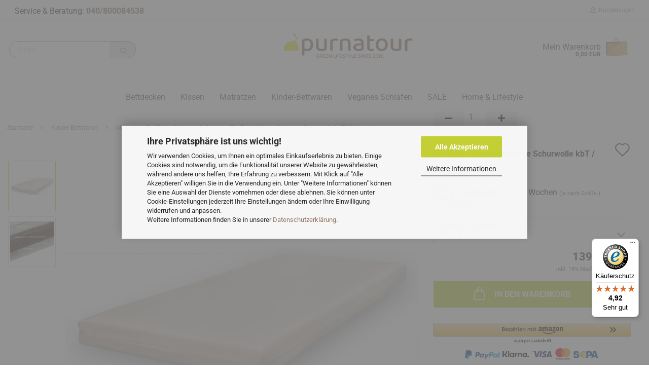

--- FILE ---
content_type: text/html; charset=UTF-8
request_url: https://www.purnatour.de/Kinderbettwaren/Natumatratzen-Kids/Matratze--Kindermatratze--Oekotest-sehr-gut--Cocolana--Baumberger--Naturmatratzen---Babymatratze--Babymatratzen--Naturmatratzen--Kokosmatratze-bio--kba--kbT---naturaltex--Naturlatexmatratze.html
body_size: 24775
content:
<!DOCTYPE html> <html xmlns="http://www.w3.org/1999/xhtml" dir="ltr" lang="de"> <head> <script async
 data-type="text/javascript"
 data-src="https://www.googletagmanager.com/gtag/js?id=G-CPSTMR21G0"
 type="as-oil"
 data-purposes="4"
 data-managed="as-oil"></script> <script async
 data-type="text/javascript"
 type="as-oil"
 data-purposes="4"
 data-managed="as-oil">
 window.dataLayer = window.dataLayer || [];
 function gtag() {
 dataLayer.push(arguments);
 }
 gtag('js', new Date());
 gtag('config', 'AW-966958392');
 gtag('config', 'G-CPSTMR21G0', {'debug_mode': true});
 var gaDisableGCPSTMR21G0 = 'ga-disable-G-CPSTMR21G0';
 if (document.cookie.indexOf(gaDisableGCPSTMR21G0 + '=true') > -1) {
 window[gaDisableGCPSTMR21G0] = true;
 }
 function gaOptOut() {
 document.cookie = gaDisableGCPSTMR21G0 + '=true; expires=Thu, 31 Dec 2099 23:59:59 UTC; path=/';
 window[gaDisableGCPSTMR21G0] = true;
 console.log('Disabled Google-Analytics Tracking');
 }
 function gaOptout() {
 gaOptOut();
 }
 function checkGaOptOutAnchor() {
 if (location.hash.substr(1) === 'gaOptOut') {
 gaOptOut();
 }
 }
 checkGaOptOutAnchor();
 window.addEventListener('hashchange', checkGaOptOutAnchor);
 </script> <meta name="viewport" content="width=device-width, initial-scale=1, minimum-scale=1.0, maximum-scale=1.0, user-scalable=no" /> <meta http-equiv="Content-Type" content="text/html; charset=utf-8" /> <meta name="language" content="de" /> <meta name='geo_placename' content='Hamburg' /> <meta name='msvalidate.01' content='4634A5E6801E2F74E714342AF7A60A30' /> <meta name='msvalidate_01' content='4634A5E6801E2F74E714342AF7A60A30' /> <meta name="keywords" content="Matratze; Kindermatratze; Ökotest sehr gut; Cocolana; Baumberger; Naturmatratzen; Babymatratze; Babymatratzen; Naturmatratzen; Kokosmatratze bio,;kba; kbT ; naturaltex; Naturlatexmatratze" /> <title>Bio Baby Wiegen-Matratze Schurwolle kbT / Kokos-Latex</title> <meta property="og:title" content="Bio Baby Wiegen-Matratze Schurwolle kbT / Kokos-Latex" /> <meta property="og:site_name" content="purnatour" /> <meta property="og:locale" content="de_DE" /> <meta property="og:type" content="product" /> <meta property="og:description" content="" /> <meta property="og:image" content="https://www.purnatour.de/images/product_images/info_images/CocoLana-Kindermatratze_1.jpg" /> <meta property="og:image" content="https://www.purnatour.de/images/product_images/info_images/detail-standard-_schurwolle.jpg" /> <base href="https://www.purnatour.de/" /> <link rel="shortcut icon" href="https://www.purnatour.de/images/logos/favicon.ico" type="image/x-icon" /> <link rel="apple-touch-icon" href="https://www.purnatour.de/images/logos/favicon.png" /> <link id="main-css" type="text/css" rel="stylesheet" href="public/theme/styles/system/main-bust_1769189659.min.css" /> <link rel="canonical" href="https://www.purnatour.de/Kinderbettwaren/Natumatratzen-Kids/Matratze--Kindermatratze--Oekotest-sehr-gut--Cocolana--Baumberger--Naturmatratzen---Babymatratze--Babymatratzen--Naturmatratzen--Kokosmatratze-bio--kba--kbT---naturaltex--Naturlatexmatratze.html" /> <meta property="og:url" content="https://www.purnatour.de/Kinderbettwaren/Natumatratzen-Kids/Matratze--Kindermatratze--Oekotest-sehr-gut--Cocolana--Baumberger--Naturmatratzen---Babymatratze--Babymatratzen--Naturmatratzen--Kokosmatratze-bio--kba--kbT---naturaltex--Naturlatexmatratze.html"> <script src="https://cdn.gambiohub.com/sdk/1.2.0/dist/bundle.js"></script><script>var payPalText = {"ecsNote":"Bitte w\u00e4hlen Sie ihre gew\u00fcnschte PayPal-Zahlungsweise.","paypalUnavailable":"PayPal steht f\u00fcr diese Transaktion im Moment nicht zur Verf\u00fcgung.","errorContinue":"weiter","continueToPayPal":"Weiter mit","errorCheckData":"Es ist ein Fehler aufgetreten. Bitte \u00fcberpr\u00fcfen Sie Ihre Eingaben."};var payPalButtonSettings = {"env":"live","commit":false,"style":{"label":"checkout","shape":"rect","color":"gold","layout":"vertical","tagline":false},"locale":"","fundingCardAllowed":true,"fundingELVAllowed":true,"fundingCreditAllowed":false,"createPaymentUrl":"https:\/\/www.purnatour.de\/shop.php?do=PayPalHub\/CreatePayment&initiator=ecs","authorizedPaymentUrl":"https:\/\/www.purnatour.de\/shop.php?do=PayPalHub\/AuthorizedPayment&initiator=ecs","checkoutUrl":"https:\/\/www.purnatour.de\/shop.php?do=PayPalHub\/RedirectGuest","useVault":false,"usePayNow":false,"jssrc":"https:\/\/www.paypal.com\/sdk\/js?client-id=AVEjCpwSc-e9jOY8dHKoTUckaKtPo0shiwe_T2rKtxp30K4TYGRopYjsUS6Qmkj6bILd7Nt72pbMWCXe&commit=false&intent=capture&components=buttons%2Cmarks%2Cmessages%2Cfunding-eligibility%2Cgooglepay%2Capplepay%2Ccard-fields&integration-date=2021-11-25&merchant-id=P8FCYEHQRX2KG&currency=EUR","partnerAttributionId":"GambioGmbH_Cart_Hub_PPXO","createOrderUrl":"https:\/\/www.purnatour.de\/shop.php?do=PayPalHub\/CreateOrder&initiator=ecs","getOrderUrl":"https:\/\/www.purnatour.de\/shop.php?do=PayPalHub\/GetOrder","approvedOrderUrl":"https:\/\/www.purnatour.de\/shop.php?do=PayPalHub\/ApprovedOrder&initiator=ecs","paymentApproved":false,"developmentMode":false,"cartAmount":0};var jsShoppingCart = {"languageCode":"de","verifySca":"https:\/\/www.purnatour.de\/shop.php?do=PayPalHub\/VerifySca","totalAmount":"0.00","currency":"EUR","env":"live","commit":false,"style":{"label":"checkout","shape":"rect","color":"gold","layout":"vertical","tagline":false},"locale":"","fundingCardAllowed":true,"fundingELVAllowed":true,"fundingCreditAllowed":false,"createPaymentUrl":"https:\/\/www.purnatour.de\/shop.php?do=PayPalHub\/CreatePayment&initiator=ecs","authorizedPaymentUrl":"https:\/\/www.purnatour.de\/shop.php?do=PayPalHub\/AuthorizedPayment&initiator=ecs","checkoutUrl":"https:\/\/www.purnatour.de\/shop.php?do=PayPalHub\/RedirectGuest","useVault":false,"usePayNow":false,"jssrc":"https:\/\/www.paypal.com\/sdk\/js?client-id=AVEjCpwSc-e9jOY8dHKoTUckaKtPo0shiwe_T2rKtxp30K4TYGRopYjsUS6Qmkj6bILd7Nt72pbMWCXe&commit=false&intent=capture&components=buttons%2Cmarks%2Cmessages%2Cfunding-eligibility%2Cgooglepay%2Capplepay%2Ccard-fields&integration-date=2021-11-25&merchant-id=P8FCYEHQRX2KG&currency=EUR","partnerAttributionId":"GambioGmbH_Cart_Hub_PPXO","createOrderUrl":"https:\/\/www.purnatour.de\/shop.php?do=PayPalHub\/CreateOrder&initiator=ecs","getOrderUrl":"https:\/\/www.purnatour.de\/shop.php?do=PayPalHub\/GetOrder","approvedOrderUrl":"https:\/\/www.purnatour.de\/shop.php?do=PayPalHub\/ApprovedOrder&initiator=ecs","paymentApproved":false,"developmentMode":false,"cartAmount":0};var payPalBannerSettings = {};</script><script id="paypalconsent" type="application/json">{"purpose_id":null}</script><script src="GXModules/Gambio/Hub/Shop/Javascript/PayPalLoader-bust_1769076152.js" async></script> <script async
 data-desktop-y-offset="40"
 data-mobile-y-offset="0"
 data-desktop-disable-reviews="false"
 data-desktop-enable-custom="false"
 data-desktop-position="right"
 data-desktop-custom-width="156"
 data-desktop-enable-fadeout="false"
 data-disable-mobile="false"
 data-disable-trustbadge="false"
 data-mobile-custom-width="156"
 data-mobile-disable-reviews="false"
 data-mobile-enable-custom="false"
 data-mobile-position="right"
 data-mobile-enable-topbar="false"
 src="//widgets.trustedshops.com/js/XDBE1DB2437D4899F7FEF8AFDAC73DB7A.js"></script> </head> <body class="page-product-info" data-gambio-namespace="https://www.purnatour.de/public/theme/javascripts/system" data-jse-namespace="https://www.purnatour.de/JSEngine/build" data-gambio-controller="initialize" data-gambio-widget="input_number responsive_image_loader transitions header image_maps modal history dropdown core_workarounds anchor" data-input_number-separator="," > <div id="outer-wrapper" > <header id="header" class="navbar"> <div id="topbar-container"> <div class="navbar-topbar"> <nav data-gambio-widget="menu link_crypter" data-menu-switch-element-position="false" data-menu-events='{"desktop": ["click"], "mobile": ["click"]}' data-menu-ignore-class="dropdown-menu"> <ul class="nav navbar-nav navbar-right"> <li class="navbar-topbar-item"> <ul id="secondaryNavigation" class="nav navbar-nav ignore-menu"> </ul> <script id="secondaryNavigation-menu-template" type="text/mustache">
 <ul id="secondaryNavigation" class="nav navbar-nav">
 <li v-for="(item, index) in items" class="navbar-topbar-item hidden-xs content-manager-item">
 <a href="javascript:;" :title="item.title" @click="goTo(item.content)">
 <span class="fa fa-arrow-circle-right visble-xs-block"></span>
 {{item.title}}
 </a>
 </li>
 </ul>
 </script> </li> <li class="dropdown navbar-topbar-item first"> <a title="Anmeldung" href="/Kinderbettwaren/Natumatratzen-Kids/Matratze--Kindermatratze--Oekotest-sehr-gut--Cocolana--Baumberger--Naturmatratzen---Babymatratze--Babymatratzen--Naturmatratzen--Kokosmatratze-bio--kba--kbT---naturaltex--Naturlatexmatratze.html#" class="dropdown-toggle" data-toggle-hover="dropdown"> <span class="fa fa-user-o"></span>
 &nbsp;Kundenlogin
 </a> <ul class="dropdown-menu dropdown-menu-login arrow-top"> <li class="arrow"></li> <li class="dropdown-header hidden-xs">Kundenlogin</li> <li> <form action="https://www.purnatour.de/login.php?action=process" method="post" class="form-horizontal"> <input type="hidden" name="return_url" value="https://www.purnatour.de/Kinderbettwaren/Natumatratzen-Kids/Matratze--Kindermatratze--Oekotest-sehr-gut--Cocolana--Baumberger--Naturmatratzen---Babymatratze--Babymatratzen--Naturmatratzen--Kokosmatratze-bio--kba--kbT---naturaltex--Naturlatexmatratze.html"> <input type="hidden" name="return_url_hash" value="c5b692cc1491d066d12d549c7ca775b0fda6a3cb77135e17b9fc397008e93b6c"> <div class="form-group"> <input autocomplete="username" type="email" id="box-login-dropdown-login-username" class="form-control" placeholder="E-Mail" name="email_address" /> </div> <div class="form-group password-form-field" data-gambio-widget="show_password"> <input autocomplete="current-password" type="password" id="box-login-dropdown-login-password" class="form-control" placeholder="Passwort" name="password" /> <button class="btn show-password hidden" type="button"> <i class="fa fa-eye" aria-hidden="true"></i> </button> </div> <div class="dropdown-footer row"> <input type="submit" class="btn btn-primary btn-block" value="Anmelden" /> <ul> <li> <a title="Konto erstellen" href="https://www.purnatour.de/shop.php?do=CreateRegistree">
 Konto erstellen
 </a> </li> <li> <a title="Passwort vergessen?" href="https://www.purnatour.de/password_double_opt.php">
 Passwort vergessen?
 </a> </li> </ul> <div class="amazon-login-button"></div> </div> </form> </li> </ul> </li> </ul> </nav> </div> </div> <div class="inside"> <div class="row"> <div class="navbar-search collapse"> <form action="advanced_search_result.php" method="get" data-gambio-widget="live_search"> <div class="navbar-search-input-group input-group"> <button type="submit" aria-label="Suchen"> <img loading=lazy src="public/theme/images/svgs/search.svg" class="gx-search-input svg--inject" alt="Suchen"> </button> <input type="text" name="keywords" placeholder="Suche..." class="form-control search-input" autocomplete="off" /> </div> <input type="hidden" value="1" name="inc_subcat" /> <div class="search-result-container"></div> </form> </div> <div class="navbar-header"> <a class="navbar-brand" href="https://www.purnatour.de/" title="purnatour"> <img loading=lazy style="margin-top: -35px;" class="img-responsive" src="/images/logos/purnatour_logo.svg?version=2" onerror="this.src='https://www.purnatour.de/images/logos/purnatourlogograuneubraun_logo.svg'; this.onerror=null;" alt="purnatour-Logo"> </a> <button type="button" class="navbar-toggle cart-icon" data-toggle="cart"> <svg width="24" xmlns="http://www.w3.org/2000/svg" viewBox="0 0 40 40"><defs><style>.cls-1{fill:none;}</style></defs><title>cart</title><g id="Ebene_2" data-name="Ebene 2"><g id="Ebene_1-2" data-name="Ebene 1"><path d="M31,13.66a1.08,1.08,0,0,0-1.07-1H26.08V11.28a6.31,6.31,0,0,0-12.62,0v1.36H9.27a1,1,0,0,0-1,1L5.21,32A3.8,3.8,0,0,0,9,35.8H30.19A3.8,3.8,0,0,0,34,31.94Zm-15.42-1V11.28a4.2,4.2,0,0,1,8.39,0v1.35Zm-1.06,5.59a1.05,1.05,0,0,0,1.06-1.06v-2.4H24v2.4a1.06,1.06,0,0,0,2.12,0v-2.4h2.84L31.86,32a1.68,1.68,0,0,1-1.67,1.68H9a1.67,1.67,0,0,1-1.68-1.61l2.94-17.31h3.19v2.4A1.06,1.06,0,0,0,14.51,18.22Z"/></g></g></svg> <span class="cart-products-count hidden">
 0
 </span> </button> </div> <nav id="cart-container" class="navbar-cart" data-gambio-widget="menu cart_dropdown" data-menu-switch-element-position="false"> <ul class="cart-container-inner"> <li> <a href="https://www.purnatour.de/shopping_cart.php" class="dropdown-toggle"> <img loading=lazy src="public/theme/images/svgs/basket.svg" alt="Mein Warenkorb" class="gx-cart-basket svg--inject"> <span class="cart">
 Mein Warenkorb<br /> <span class="products">
 0,00 EUR
 </span> </span> <span class="cart-products-count hidden"> </span> </a> <ul class="dropdown-menu arrow-top cart-dropdown cart-empty"> <li class="arrow"></li> <input type="hidden" id="ga4-view-cart-json" value=""/> <script async
 data-type="text/javascript"
 type="as-oil"
 data-purposes="4"
 data-managed="as-oil">
 function ga4ViewCart() {
 const data = document.getElementById('ga4-view-cart-json');
 if (data && data.value.length) {
 gtag('event', 'view_cart', JSON.parse(data.value));
 }
 }
 </script> <li class="cart-dropdown-inside"> <div class="cart-empty">
 Sie haben noch keine Artikel in Ihrem Warenkorb.
 </div> </li> </ul> </li> </ul> </nav> </div> </div> <div id="offcanvas-cart-overlay"></div> <div id="offcanvas-cart-content"> <button data-toggle="cart" class="offcanvas-cart-close c-hamburger c-hamburger--htx"> <span></span>
 Menü
 </button> <ul class="dropdown-menu arrow-top cart-dropdown cart-empty"> <li class="arrow"></li> <input type="hidden" id="ga4-view-cart-json" value=""/> <script async
 data-type="text/javascript"
 type="as-oil"
 data-purposes="4"
 data-managed="as-oil">
 function ga4ViewCart() {
 const data = document.getElementById('ga4-view-cart-json');
 if (data && data.value.length) {
 gtag('event', 'view_cart', JSON.parse(data.value));
 }
 }
 </script> <li class="cart-dropdown-inside"> <div class="cart-empty">
 Sie haben noch keine Artikel in Ihrem Warenkorb.
 </div> </li> </ul> </div> <noscript> <div class="alert alert-danger noscript-notice">
 JavaScript ist in Ihrem Browser deaktiviert. Aktivieren Sie JavaScript, um alle Funktionen des Shops nutzen und alle Inhalte sehen zu können.
 </div> </noscript> <div id="categories"> <div class="navbar-collapse collapse"> <nav class="navbar-default navbar-categories" data-gambio-widget="menu"> <ul class="level-1 nav navbar-nav"> <li class="dropdown level-1-child" data-id="6"> <a class="dropdown-toggle" href="https://www.purnatour.de/naturbettwaren/" title="Bettdecken">
 Bettdecken
 </a> <ul data-level="2" class="level-2 dropdown-menu dropdown-menu-child"> <li class="enter-category hidden-sm hidden-md hidden-lg show-more"> <a class="dropdown-toggle" href="https://www.purnatour.de/naturbettwaren/" title="Bettdecken">
 Bettdecken anzeigen
 </a> </li> <li class="dropdown level-2-child"> <a href="https://www.purnatour.de/naturbettwaren/Bio-Bettdecken/" title="Bio Bettdecken nach Material">
 Bio Bettdecken nach Material
 </a> <ul data-level="3" class="level-3 dropdown-menu dropdown-menu-child"> <li class="enter-category"> <a href="https://www.purnatour.de/naturbettwaren/Bio-Bettdecken/" title="Bio Bettdecken nach Material" class="dropdown-toggle">
 Bio Bettdecken nach Material anzeigen
 </a> </li> <li class="level-3-child"> <a href="https://www.purnatour.de/naturbettwaren/Bio-Bettdecken/alpaka-bettdecken/" title="Alpakawolle">
 Alpakawolle
 </a> </li> <li class="level-3-child"> <a href="https://www.purnatour.de/naturbettwaren/Bio-Bettdecken/Bio-Cotton-Bettdecken/" title="Baumwolle">
 Baumwolle
 </a> </li> <li class="level-3-child"> <a href="https://www.purnatour.de/naturbettwaren/Bio-Bettdecken/Cashmere-Bettdecke--Kashmere-Bio-Bettdecke/" title="Cashmere">
 Cashmere
 </a> </li> <li class="level-3-child"> <a href="https://www.purnatour.de/naturbettwaren/Bio-Bettdecken/hanf-bettdecken-natur/" title="Hanffasern">
 Hanffasern
 </a> </li> <li class="level-3-child"> <a href="https://www.purnatour.de/naturbettwaren/Bio-Bettdecken/Kamelhaar-Kamelflaum-Kamelhaarbetten-Kamelflaumhaar-Kamelhaarbettdecken/" title="Kamelhaar">
 Kamelhaar
 </a> </li> <li class="level-3-child"> <a href="https://www.purnatour.de/naturbettwaren/Bio-Bettdecken/bettdecken-kapok-biobaumwolle/" title="Kapok">
 Kapok
 </a> </li> <li class="level-3-child"> <a href="https://www.purnatour.de/naturbettwaren/Bio-Bettdecken/Merino-Bettdecke--Bio-Merino-Bettdecke--Merino-kbT-Steppbett--Bio-Bettdecke/" title="Merinowolle">
 Merinowolle
 </a> </li> <li class="level-3-child"> <a href="https://www.purnatour.de/naturbettwaren/Bio-Bettdecken/Tencel-Bettdecke-Bio--lyocell-Steppbett--zellulosefaser-Bettdecke--holz/" title="Tencel / Lyocell">
 Tencel / Lyocell
 </a> </li> <li class="level-3-child"> <a href="https://www.purnatour.de/naturbettwaren/Bio-Bettdecken/zirbe-merino/" title="Zirbe / Wolle">
 Zirbe / Wolle
 </a> </li> <li class="level-3-child"> <a href="https://www.purnatour.de/naturbettwaren/Bio-Bettdecken/Schurwolle-Bio--Schafwolle-Bettdecke--Schurwoll-Steppbett--Schurwoll-Bettdecke/" title="Schurwolle">
 Schurwolle
 </a> </li> <li class="level-3-child"> <a href="https://www.purnatour.de/naturbettwaren/Bio-Bettdecken/Wildseide-Bettdecke--Leinen-Bettdecke--Bio-Leinen-Bettdecke-/" title="Wildseide / Leinen">
 Wildseide / Leinen
 </a> </li> </ul> </li> <li class="level-2-child"> <a href="https://www.purnatour.de/naturbettwaren/gutscheine/" title="Gutscheine">
 Gutscheine
 </a> </li> <li class="dropdown level-2-child"> <a href="https://www.purnatour.de/naturbettwaren/bettdecken-nach-jahreszeiten/" title="Bettdecken nach Jahreszeiten">
 Bettdecken nach Jahreszeiten
 </a> <ul data-level="3" class="level-3 dropdown-menu dropdown-menu-child"> <li class="enter-category"> <a href="https://www.purnatour.de/naturbettwaren/bettdecken-nach-jahreszeiten/" title="Bettdecken nach Jahreszeiten" class="dropdown-toggle">
 Bettdecken nach Jahreszeiten anzeigen
 </a> </li> <li class="level-3-child"> <a href="https://www.purnatour.de/naturbettwaren/bettdecken-nach-jahreszeiten/Sommer-Bettdecke-Bio--Bio-Sommerdecke--leicht-Sommerdecke--Oeko-Bettdecke-leicht/" title="Sommer">
 Sommer
 </a> </li> <li class="level-3-child"> <a href="https://www.purnatour.de/naturbettwaren/bettdecken-nach-jahreszeiten/Uebergang/" title="Übergang">
 Übergang
 </a> </li> <li class="level-3-child"> <a href="https://www.purnatour.de/naturbettwaren/bettdecken-nach-jahreszeiten/Winter/" title="Winter">
 Winter
 </a> </li> <li class="level-3-child"> <a href="https://www.purnatour.de/naturbettwaren/bettdecken-nach-jahreszeiten/Kombibettdecken--4-Jahreszeiten-Bettdecken--Ganzjahresbettdecke-Bio-/" title="4-Jahreszeiten">
 4-Jahreszeiten
 </a> </li> </ul> </li> <li class="level-2-child"> <a href="https://www.purnatour.de/naturbettwaren/bio-bettwaesche-bettgarnitur-bettbezug-kopfkissen/" title="Bio Bettwäsche">
 Bio Bettwäsche
 </a> </li> <li class="level-2-child"> <a href="https://www.purnatour.de/naturbettwaren/schnell-verfuegbare-BIO-Bettdecken/" title="Schnell verfügbare Bio Bettdecken">
 Schnell verfügbare Bio Bettdecken
 </a> </li> <li class="level-2-child"> <a href="https://www.purnatour.de/naturbettwaren/Bio-Unterbett-Matratzenauflage-296/" title="Matratzenauflagen / Unterbetten">
 Matratzenauflagen / Unterbetten
 </a> </li> <li class="enter-category hidden-more hidden-xs"> <a class="dropdown-toggle col-xs-6" href="https://www.purnatour.de/naturbettwaren/" title="Bettdecken">Bettdecken anzeigen</a> <span class="close-menu-container col-xs-6"> <span class="close-flyout"><i class="fa fa-close"></i></span> </span> </li> </ul> </li> <li class="dropdown level-1-child" data-id="55"> <a class="dropdown-toggle" href="https://www.purnatour.de/Kissen/" title="Kissen">
 Kissen
 </a> <ul data-level="2" class="level-2 dropdown-menu dropdown-menu-child"> <li class="enter-category hidden-sm hidden-md hidden-lg show-more"> <a class="dropdown-toggle" href="https://www.purnatour.de/Kissen/" title="Kissen">
 Kissen anzeigen
 </a> </li> <li class="level-2-child"> <a href="https://www.purnatour.de/Kissen/Alpakakissen/" title="Alpakakissen">
 Alpakakissen
 </a> </li> <li class="level-2-child"> <a href="https://www.purnatour.de/Kissen/Kamelhaarkissen/" title="Kamelhaarkissen">
 Kamelhaarkissen
 </a> </li> <li class="level-2-child"> <a href="https://www.purnatour.de/Kissen/Dinkelkissen/" title="Körnerkissen">
 Körnerkissen
 </a> </li> <li class="level-2-child"> <a href="https://www.purnatour.de/Kissen/Latexkopfkissen/" title="Latexkopfkissen">
 Latexkopfkissen
 </a> </li> <li class="level-2-child"> <a href="https://www.purnatour.de/Kissen/Merinokissen/" title="Merinokissen">
 Merinokissen
 </a> </li> <li class="level-2-child"> <a href="https://www.purnatour.de/Kissen/category-239/" title="Schurwollkissen">
 Schurwollkissen
 </a> </li> <li class="level-2-child"> <a href="https://www.purnatour.de/Kissen/Tencelkissen/" title="Tencelkissen">
 Tencelkissen
 </a> </li> <li class="level-2-child"> <a href="https://www.purnatour.de/Kissen/Zirbenkissen/" title="Zirbenkissen">
 Zirbenkissen
 </a> </li> <li class="level-2-child"> <a href="https://www.purnatour.de/Kissen/Waermekissen/" title="Wärmekissen & Co.">
 Wärmekissen & Co.
 </a> </li> <li class="level-2-child"> <a href="https://www.purnatour.de/Kissen/Zubehoer/" title="Zubehör">
 Zubehör
 </a> </li> <li class="enter-category hidden-more hidden-xs"> <a class="dropdown-toggle col-xs-6" href="https://www.purnatour.de/Kissen/" title="Kissen">Kissen anzeigen</a> <span class="close-menu-container col-xs-6"> <span class="close-flyout"><i class="fa fa-close"></i></span> </span> </li> </ul> </li> <li class="dropdown level-1-child" data-id="130"> <a class="dropdown-toggle" href="https://www.purnatour.de/matratzen/" title="Matratzen">
 Matratzen
 </a> <ul data-level="2" class="level-2 dropdown-menu dropdown-menu-child"> <li class="enter-category hidden-sm hidden-md hidden-lg show-more"> <a class="dropdown-toggle" href="https://www.purnatour.de/matratzen/" title="Matratzen">
 Matratzen anzeigen
 </a> </li> <li class="level-2-child"> <a href="https://www.purnatour.de/matratzen/latexmatratzen/" title="Latexmatratzen">
 Latexmatratzen
 </a> </li> <li class="level-2-child"> <a href="https://www.purnatour.de/matratzen/Bio-Unterbett-Matratzenauflage/" title="Matratzenauflagen & Topper">
 Matratzenauflagen & Topper
 </a> </li> <li class="level-2-child"> <a href="https://www.purnatour.de/matratzen/Lattenrost/" title="Lattenroste">
 Lattenroste
 </a> </li> <li class="level-2-child"> <a href="https://www.purnatour.de/matratzen/futonmatratzen/" title="Futonmatratzen">
 Futonmatratzen
 </a> </li> <li class="enter-category hidden-more hidden-xs"> <a class="dropdown-toggle col-xs-6" href="https://www.purnatour.de/matratzen/" title="Matratzen">Matratzen anzeigen</a> <span class="close-menu-container col-xs-6"> <span class="close-flyout"><i class="fa fa-close"></i></span> </span> </li> </ul> </li> <li class="dropdown level-1-child" data-id="103"> <a class="dropdown-toggle" href="https://www.purnatour.de/Kinderbettwaren/" title="Kinder-Bettwaren">
 Kinder-Bettwaren
 </a> <ul data-level="2" class="level-2 dropdown-menu dropdown-menu-child"> <li class="enter-category hidden-sm hidden-md hidden-lg show-more"> <a class="dropdown-toggle" href="https://www.purnatour.de/Kinderbettwaren/" title="Kinder-Bettwaren">
 Kinder-Bettwaren anzeigen
 </a> </li> <li class="dropdown level-2-child"> <a href="https://www.purnatour.de/Kinderbettwaren/Bettdecken-nach-Material/" title="Kinder Bettwaren nach Material">
 Kinder Bettwaren nach Material
 </a> <ul data-level="3" class="level-3 dropdown-menu dropdown-menu-child"> <li class="enter-category"> <a href="https://www.purnatour.de/Kinderbettwaren/Bettdecken-nach-Material/" title="Kinder Bettwaren nach Material" class="dropdown-toggle">
 Kinder Bettwaren nach Material anzeigen
 </a> </li> <li class="level-3-child"> <a href="https://www.purnatour.de/Kinderbettwaren/Bettdecken-nach-Material/Alpakawolle/" title="Alpakawolle">
 Alpakawolle
 </a> </li> <li class="level-3-child"> <a href="https://www.purnatour.de/Kinderbettwaren/Bettdecken-nach-Material/Baumwolle/" title="Baumwolle">
 Baumwolle
 </a> </li> <li class="level-3-child"> <a href="https://www.purnatour.de/Kinderbettwaren/Bettdecken-nach-Material/hanffasern/" title="Hanffasern">
 Hanffasern
 </a> </li> <li class="level-3-child"> <a href="https://www.purnatour.de/Kinderbettwaren/Bettdecken-nach-Material/Merinowolle/" title="Merinowolle">
 Merinowolle
 </a> </li> <li class="level-3-child"> <a href="https://www.purnatour.de/Kinderbettwaren/Bettdecken-nach-Material/Schurwolle-262/" title="Schurwolle">
 Schurwolle
 </a> </li> <li class="level-3-child"> <a href="https://www.purnatour.de/Kinderbettwaren/Bettdecken-nach-Material/Tencel---Lyocell/" title="Tencel / Lyocell">
 Tencel / Lyocell
 </a> </li> </ul> </li> <li class="dropdown level-2-child"> <a href="https://www.purnatour.de/Kinderbettwaren/natur-kinderdecken/" title="Kinder Bettdecken nach Jahreszeiten">
 Kinder Bettdecken nach Jahreszeiten
 </a> <ul data-level="3" class="level-3 dropdown-menu dropdown-menu-child"> <li class="enter-category"> <a href="https://www.purnatour.de/Kinderbettwaren/natur-kinderdecken/" title="Kinder Bettdecken nach Jahreszeiten" class="dropdown-toggle">
 Kinder Bettdecken nach Jahreszeiten anzeigen
 </a> </li> <li class="level-3-child"> <a href="https://www.purnatour.de/Kinderbettwaren/natur-kinderdecken/Sommer/" title="Sommer">
 Sommer
 </a> </li> <li class="level-3-child"> <a href="https://www.purnatour.de/Kinderbettwaren/natur-kinderdecken/Uebergang-211/" title="Übergang">
 Übergang
 </a> </li> <li class="level-3-child"> <a href="https://www.purnatour.de/Kinderbettwaren/natur-kinderdecken/Winter-212/" title="Winter">
 Winter
 </a> </li> <li class="level-3-child"> <a href="https://www.purnatour.de/Kinderbettwaren/natur-kinderdecken/4-JZ-Kombidecken/" title="4-JZ-Kombidecken">
 4-JZ-Kombidecken
 </a> </li> </ul> </li> <li class="level-2-child"> <a href="https://www.purnatour.de/Kinderbettwaren/Kopfkissen---Waermekissen/" title="Kinder Kissen & Wärmekissen">
 Kinder Kissen & Wärmekissen
 </a> </li> <li class="level-2-child"> <a href="https://www.purnatour.de/Kinderbettwaren/Bettwaesche/" title="Kinder Bettwäsche">
 Kinder Bettwäsche
 </a> </li> <li class="level-2-child active"> <a href="https://www.purnatour.de/Kinderbettwaren/Natumatratzen-Kids/" title="Matratzen für Kinder & Jugendliche">
 Matratzen für Kinder & Jugendliche
 </a> </li> <li class="level-2-child"> <a href="https://www.purnatour.de/Kinderbettwaren/Matratzenauflagen--Unterbetten/" title="Matratzenauflagen für Kinder">
 Matratzenauflagen für Kinder
 </a> </li> <li class="enter-category hidden-more hidden-xs"> <a class="dropdown-toggle col-xs-6" href="https://www.purnatour.de/Kinderbettwaren/" title="Kinder-Bettwaren">Kinder-Bettwaren anzeigen</a> <span class="close-menu-container col-xs-6"> <span class="close-flyout"><i class="fa fa-close"></i></span> </span> </li> </ul> </li> <li class="dropdown level-1-child" data-id="266"> <a class="dropdown-toggle" href="https://www.purnatour.de/vegane-Bettdecken---Kissen/" title="Veganes Schlafen">
 Veganes Schlafen
 </a> <ul data-level="2" class="level-2 dropdown-menu dropdown-menu-child"> <li class="enter-category hidden-sm hidden-md hidden-lg show-more"> <a class="dropdown-toggle" href="https://www.purnatour.de/vegane-Bettdecken---Kissen/" title="Veganes Schlafen">
 Veganes Schlafen anzeigen
 </a> </li> <li class="level-2-child"> <a href="https://www.purnatour.de/vegan-steppdecken-natur/" title="Vegane Bettdecken">
 Vegane Bettdecken
 </a> </li> <li class="level-2-child"> <a href="https://www.purnatour.de/vegane-kopfkissen-polster/" title="Vegane Kopfkissen">
 Vegane Kopfkissen
 </a> </li> <li class="level-2-child"> <a href="https://www.purnatour.de/vegan-matratze-unterbett/" title="Vegane Matratzen und Unterbetten">
 Vegane Matratzen und Unterbetten
 </a> </li> <li class="enter-category hidden-more hidden-xs"> <a class="dropdown-toggle col-xs-6" href="https://www.purnatour.de/vegane-Bettdecken---Kissen/" title="Veganes Schlafen">Veganes Schlafen anzeigen</a> <span class="close-menu-container col-xs-6"> <span class="close-flyout"><i class="fa fa-close"></i></span> </span> </li> </ul> </li> <li class="level-1-child" data-id="269"> <a class="dropdown-toggle" href="https://www.purnatour.de/SALE/" title="SALE">
 SALE
 </a> </li> <li class="dropdown level-1-child" data-id="3"> <a class="dropdown-toggle" href="https://www.purnatour.de/natuerliches-wohnen-design/" title="Home &amp; Lifestyle">
 Home &amp; Lifestyle
 </a> <ul data-level="2" class="level-2 dropdown-menu dropdown-menu-child"> <li class="enter-category hidden-sm hidden-md hidden-lg show-more"> <a class="dropdown-toggle" href="https://www.purnatour.de/natuerliches-wohnen-design/" title="Home &amp; Lifestyle">
 Home & Lifestyle anzeigen
 </a> </li> <li class="dropdown level-2-child"> <a href="https://www.purnatour.de/natuerliches-wohnen-design/Schlafzimmer/" title="Massivholzbetten">
 Massivholzbetten
 </a> <ul data-level="3" class="level-3 dropdown-menu dropdown-menu-child"> <li class="enter-category"> <a href="https://www.purnatour.de/natuerliches-wohnen-design/Schlafzimmer/" title="Massivholzbetten" class="dropdown-toggle">
 Massivholzbetten anzeigen
 </a> </li> <li class="level-3-child"> <a href="https://www.purnatour.de/natuerliches-wohnen-design/Schlafzimmer/Schlafzimmer-253/" title="Buche">
 Buche
 </a> </li> <li class="level-3-child"> <a href="https://www.purnatour.de/natuerliches-wohnen-design/Schlafzimmer/Schlafzimmer-252/" title="Eiche">
 Eiche
 </a> </li> <li class="level-3-child"> <a href="https://www.purnatour.de/natuerliches-wohnen-design/Schlafzimmer/Schlafzimmer-255/" title="Kernbuche">
 Kernbuche
 </a> </li> <li class="level-3-child"> <a href="https://www.purnatour.de/natuerliches-wohnen-design/Schlafzimmer/Schlafzimmer-256/" title="Kirschholz">
 Kirschholz
 </a> </li> <li class="level-3-child"> <a href="https://www.purnatour.de/natuerliches-wohnen-design/Schlafzimmer/Schlafzimmer-254/" title="Nussbaum">
 Nussbaum
 </a> </li> <li class="level-3-child"> <a href="https://www.purnatour.de/natuerliches-wohnen-design/Schlafzimmer/Schlafzimmer-257/" title="Zirbe">
 Zirbe
 </a> </li> </ul> </li> <li class="level-2-child"> <a href="https://www.purnatour.de/natuerliches-wohnen-design/Wohnzimmer---Flur/" title="Wohnen & Leben">
 Wohnen & Leben
 </a> </li> <li class="level-2-child"> <a href="https://www.purnatour.de/natuerliches-wohnen-design/Yoga---Meditation/" title="Yoga & Meditation">
 Yoga & Meditation
 </a> </li> <li class="level-2-child"> <a href="https://www.purnatour.de/natuerliches-wohnen-design/natur-decken-und-plaids/" title="Wolldecken & Plaids">
 Wolldecken & Plaids
 </a> </li> <li class="enter-category hidden-more hidden-xs"> <a class="dropdown-toggle col-xs-6" href="https://www.purnatour.de/natuerliches-wohnen-design/" title="Home &amp; Lifestyle">Home & Lifestyle anzeigen</a> <span class="close-menu-container col-xs-6"> <span class="close-flyout"><i class="fa fa-close"></i></span> </span> </li> </ul> </li> <li id="mainNavigation" class="custom custom-entries hidden-xs"> </li> <script id="mainNavigation-menu-template" type="text/mustache">
 <li id="mainNavigation" class="custom custom-entries hidden-xs">
 <a v-for="(item, index) in items" href="javascript:;" @click="goTo(item.content)">
 {{item.title}}
 </a>
 </li>
 </script> <li class="dropdown dropdown-more" style="display: none"> <a class="dropdown-toggle" href="#" title="">
 Weitere
 </a> <ul class="level-2 dropdown-menu ignore-menu"></ul> </li> </ul> </nav> </div> </div> </header> <button id="meco-overlay-menu-toggle" data-toggle="menu" class="c-hamburger c-hamburger--htx visible-xs-block"> <span></span> Menü
 </button> <div id="meco-overlay-menu"> <div class="meco-overlay-menu-search"> <div class=" collapse"> <form action="advanced_search_result.php" method="get" data-gambio-widget="live_search"> <div class="- "> <button type="submit" aria-label="Suchen"> <img loading=lazy src="public/theme/images/svgs/search.svg" class="gx-search-input svg--inject" alt="Suchen"> </button> <input type="text" name="keywords" placeholder="Suche..." class="form-control search-input" autocomplete="off" /> </div> <input type="hidden" value="1" name="inc_subcat" /> <div class="search-result-container"></div> </form> </div> </div> </div> <div id="wrapper"> <div class="row"> <div id="main"> <div class="main-inside"> <script type="application/ld+json">{"@context":"https:\/\/schema.org","@type":"BreadcrumbList","itemListElement":[{"@type":"ListItem","position":1,"name":"Startseite","item":"https:\/\/www.purnatour.de\/"},{"@type":"ListItem","position":2,"name":"Kinder-Bettwaren","item":"https:\/\/www.purnatour.de\/Kinderbettwaren\/"},{"@type":"ListItem","position":3,"name":"Matratzen f\u00fcr Kinder & Jugendliche","item":"https:\/\/www.purnatour.de\/Kinderbettwaren\/Natumatratzen-Kids\/"},{"@type":"ListItem","position":4,"name":"Bio Baby Wiegen-Matratze Schurwolle kbT \/ Kokos-Latex","item":"https:\/\/www.purnatour.de\/Kinderbettwaren\/Natumatratzen-Kids\/Matratze--Kindermatratze--Oekotest-sehr-gut--Cocolana--Baumberger--Naturmatratzen---Babymatratze--Babymatratzen--Naturmatratzen--Kokosmatratze-bio--kba--kbT---naturaltex--Naturlatexmatratze.html"}]}</script> <div id="breadcrumb_navi"> <span class="breadcrumbEntry"> <a href="https://www.purnatour.de/" class="headerNavigation"> <span>Startseite</span> </a> </span> <span class="breadcrumbSeparator"> &raquo; </span> <span class="breadcrumbEntry"> <a href="https://www.purnatour.de/Kinderbettwaren/" class="headerNavigation"> <span>Kinder-Bettwaren</span> </a> </span> <span class="breadcrumbSeparator"> &raquo; </span> <span class="breadcrumbEntry"> <a href="https://www.purnatour.de/Kinderbettwaren/Natumatratzen-Kids/" class="headerNavigation"> <span>Matratzen für Kinder & Jugendliche</span> </a> </span> <span class="breadcrumbSeparator"> &raquo; </span> <span class="breadcrumbEntry"> <span>Bio Baby Wiegen-Matratze Schurwolle kbT / Kokos-Latex</span> </span> </div> <div id="shop-top-banner"> </div> <script type="application/ld+json">
 {"@context":"http:\/\/schema.org","@type":"Product","name":"Bio Baby Wiegen-Matratze Schurwolle kbT \/ Kokos-Latex","description":"\u00a0Baby Schurwollmatratze\u00a0in Manufakturqualit\u00e4t. Aufbau der Matratze: \tKern:\u00a04 cm latexierte Kokosfaser = Kokoslatexgemisch \tUmmantelung: 100% Schurwolle kbT**\u00a0(500g\/qm, vernadelt) \tBezug:\u00a0kbA* Bio - Baumwolle Drell***,\u00a0mit dreiseitigem Rei\u00dfverschluss\u00a0waschbar bei 60\u00b0C \tGesamth\u00f6he:\u00a0ca. 6 cm\u00a0 \tGewicht:\u00a0ca. 2,5 kg bei 40 x 80 cm Empfehlung & Liegeeigenschaften: \tF\u00fcr Babys und Kleinkinder bis max. 5 Jahre \tfester Schlafkomfort. \tf\u00fcr Seiten - und R\u00fcckenlage geeignet \t \t\t\u00a0 \t \t \t\t*kbA - kontrolliert biologischer Anbau \t\t \t\t\t**kbT = kontrolliert biologische Tierhaltung \t\t \t\t \t\t\t***Drell= sehr dichtes Baumwollgewebe \t\t\t****Deshi = sehr volumin\u00f6ses, flauschiges Baumwollgewebe \t\t\t \t\t\t\t \t\t\t\tDie Wiegenmatratze kann in diversen Gr\u00f6\u00dfen und Formen geliefert werden und ist somit immer ein Unikat. Wie in allen Wiege-Matratzen findet sich auch hier der Kern aus latexiertem Kokos. \t\t\t\tDer Matratzenkern wird mit feineren Fasern wie Schurwolle oder Baumwoll\/Leinen weich abgepolstert. F\u00fcr alle Formen au\u00dfer der rechteckigen, w\u00e4re es ratsam eine Schablone einzusenden. F\u00fcr Extra-Anfertigungen bitte einfach per E-Mail oder auch telefonsich melden. \t\t\t \t\t\t\u00a0 \t\t \t\t \t\t\tVorteile der Bio-Wiegematratze auf einen Blick: \t\t\t \t\t\t\t \t\t\t\t \t\t\t\t\tDie Wiegematratze besteht aus 3 Schichten Kokoslatex. Das hohe Raumgewicht der mittleren Schicht ( Kern) garantiert eine lange Lebensdauer der Matratze. \t\t\t\t \t\t\t\t \t\t\t\t \t\t\t\t \t\t\t\t\tDie \u00e4u\u00dferen Schichten sind weicher und bewirken eine gute Anpassungsf\u00e4higkeit der Oberfl\u00e4chen. \t\t\t\t \t\t\t\t \t\t\t\t \t\t\t\t \t\t\t\t\tDie Wiegenmatratze ist also nach innen hin fester, bedingt durch den speziellen Sandwichaufbau. \t\t\t\t \t\t\t\t \t\t\t\t \t\t\t\t \t\t\t\t\tEs kommen nur hochwertigste Naturmaterialien, wie fein gekr\u00e4uselte Kokosfasern und reines Naturlatex, zum Einsatz. Vertikal federt Kokoslatex, w\u00e4hrend es horizontal starr ist. \t\t\t\t \t\t\t\t \t\t\t\t \t\t\t\t \t\t\t\t\tDurch diese nat\u00fcrliche Gegebenheit ist Kokoslatex geradezu ideal f\u00fcrs Kinder- oder Jugenbett geeignet. Die Liegefl\u00e4che ist elastisch, die Seiten dagegen sind steif. \t\t\t\t \t\t\t\t \t\t\t\t \t\t\t\t \t\t\t\t\tDie Matratze schlie\u00dft sehr gut mit der Bettumrandung ab und verhindert somit, dass Knie- oder Armgelenke zwischen Bettgestell und Matratze rutschen k\u00f6nnen. \t\t\t\t \t\t\t\t \t\t\t \t\t\t \t\t\tAllgemeine Infos: \t\t \t \tDas Kindsbett, in dem Babys bis zu zwei Drittel ihres jungen Lebens verbringen, sollte physiologisch und orthop\u00e4disch richtig ausgestattet sein. Nur so kann sp\u00e4teren Problemen wie Haltungssch\u00e4den, Knochenverformungen und Allergien effektiv vorgebeugt werden. \tDie Knochen sind im fr\u00fchen Kindesalter zum Schutz vor Knochenbr\u00fcchen relativ biegsam und brauchen deshalb eine wirksame St\u00fctzung. Dem hohen Schlafbedarf von Kleinkindern, gekoppelt mit hohen Anforderungen an W\u00e4rmeleistung, Feuchtigkeitsaufnahme und Naturbelassenheit, k\u00f6nnen nur nat\u00fcrliche Materialien wirklich standhalten. \tDie physiologisch richtige Schlafposition bekommt Ihr Kind, wenn es ca. 2 Zentimeter in die Matratze einsinken kann. Mit drei bis vier Jahren k\u00f6nnen die Kids dann auf eine Jugendbettmatratze umsteigen. Der richtige Zeitpunkt zum wechseln l\u00e4sst sich an der K\u00f6rpergr\u00f6\u00dfe festmachen. Die Faustregel hierzu lautet: die Matratze sollte mindestens 25 cm l\u00e4nger sein, als das Kind gro\u00df ist. \tMa\u00dfstab f\u00fcr die Festigkeit kann die Meinung Ihres Kindes, oder auch die Gebrauchsdauer der Matratze sein. Soll diese nur bis zum zehnten Lebensjahr eingesetzt werden, kann sie durchaus fester sein. Etwa ab dem zehnten Lebensjahr bildet der kindliche K\u00f6rper die Konturen, wie Schultern oder H\u00fcften, st\u00e4rker hin zum Erwachsenenk\u00f6rper aus. Falls die Matratze \u00fcber das zehnte Lebensjahr hinaus im Gebrauch sein wird, darf sie in Folge dessen elastischer sein. \tDie Raumtemperatur sollte 18\u00b0 C nicht \u00fcberschreiten. Bis zur Vollendung des ersten Lebensjahres sollte das Kinderbett im elterlichen Schlafzimmer stehen. Bei der Auswahl der Bettwaren immer auf guten Feuchtigkeitstransport, Luftdurchl\u00e4ssigkeit und gute W\u00e4rmespeicherung der Materialien achten. Das Bettklima soll trocken warm sein. M\u00f6glichst nur \u00f6kologisch unbedenkliche Bettwaren kaufen, aus zweierlei Gr\u00fcnden: Einerseits um Ihr Kind im direkten Kontakt mit den Produkten vor Schadstoffen zu sch\u00fctzen, anderseits um eine lebenswerte Zukunft zu erhalten. \tDie Materialien unserer Matratzen\u00a0sind Eco- zertifiziert.\u00a0 \t\u00a0 \tDabei wird die komplette Produktkette nach \u00f6kologischen und sozialen Gesichtspunkten streng gepr\u00fcft. Vom Beginn des Baumwollanbaus, bis zum Einn\u00e4hen des Rei\u00dfverschlusses, wurden alle Arbeitsschriitte, wie auch die Materialien \u00fcberpr\u00fcft, bzw. bio-zertifiziert. \t \tdie Kriterien beinhalten z.B.: \t- kontrolliert biologischer Anbau der Baumwolle \t- kontrolliert biologische Tierhaltung \t- faire Entlohnung\/ keine Kinderarbeit \t \tWof\u00fcr eine derart aufwendige Zertifizierung? \t \tEntscheidend f\u00fcr ein Textil aus kontrolliert biologischer Erzeugung ist heutzutage die Transparenz. Da Bioprodukte in aller Regel deutlich teurer sind, l\u00e4sst sich der teurere Preis immer damit rechtfertigen, das der Aufwand, ein solches Produkt zu erzeugen, auch deutlich h\u00f6her ist. Da es aber f\u00fcr Textilien bisher keine gesetzliche Verordnung gibt, so wie bei Lebensmitteln, k\u00f6nnen textile Produkte auch durchaus mit Bezeichnungen wie Bio, \u00d6ko, oder sogar mit \u201ekontrolliert biologisch angebaut\u201c ausgelobt werden, ohne den strengen Richtlinien des \u00d6ko Landbaus zu entsprechen. \t \t\t\u00a0 \t \u00a0 \u00a0 \u00a0 \u00a0 \u00a0 \u00a0 \u00a0 \u00a0 \u00a0 \u00a0 \u00a0 \u00a0 \u00a0 \u00a0 \u00a0 \u00a0 \u00a0 \u00a0 \u00a0 \u00a0 \u00a0 \u00a0 \u00a0 \u00a0 \u00a0 \u00a0 \u00a0 \u00a0 \u00a0 \u00a0 \u00a0 \u00a0 \u00a0 \u00a0 \u00a0 \u00a0 \u00a0 \u00a0 \u00a0 \u00a0 \u00a0 \u00a0 \u00a0 \u00a0 \u00a0\u00a0","image":["https:\/\/www.purnatour.de\/images\/product_images\/info_images\/CocoLana-Kindermatratze_1.jpg","https:\/\/www.purnatour.de\/images\/product_images\/info_images\/detail-standard-_schurwolle.jpg"],"url":"https:\/\/www.purnatour.de\/Kinderbettwaren\/Natumatratzen-Kids\/Matratze--Kindermatratze--Oekotest-sehr-gut--Cocolana--Baumberger--Naturmatratzen---Babymatratze--Babymatratzen--Naturmatratzen--Kokosmatratze-bio--kba--kbT---naturaltex--Naturlatexmatratze.html","itemCondition":"NewCondition","offers":{"@type":"Offer","availability":"InStock","price":"139.95","priceCurrency":"EUR","priceSpecification":{"@type":"http:\/\/schema.org\/PriceSpecification","price":"139.95","priceCurrency":"EUR","valueAddedTaxIncluded":true},"url":"https:\/\/www.purnatour.de\/Kinderbettwaren\/Natumatratzen-Kids\/Matratze--Kindermatratze--Oekotest-sehr-gut--Cocolana--Baumberger--Naturmatratzen---Babymatratze--Babymatratzen--Naturmatratzen--Kokosmatratze-bio--kba--kbT---naturaltex--Naturlatexmatratze.html","priceValidUntil":"2100-01-01 00:00:00"},"model":[{"@type":"ProductModel","name":"Bio Baby Wiegen-Matratze Schurwolle kbT \/ Kokos-Latex","model":"LKO5S-1","sku":"LKO5S-1","offers":{"@type":"Offer","price":"139.95","priceCurrency":"EUR","priceSpecification":{"@type":"http:\/\/schema.org\/PriceSpecification","price":"139.95","priceCurrency":"EUR","valueAddedTaxIncluded":true},"url":"https:\/\/www.purnatour.de\/product_info.php?info=p683{1}54_bio-baby-wiegen-matratze-schurwolle-kbt---kokos-latex.html&amp;no_boost=1","priceValidUntil":"2100-01-01 00:00:00","availability":"InStock"},"url":"https:\/\/www.purnatour.de\/product_info.php?info=p683{1}54_bio-baby-wiegen-matratze-schurwolle-kbt---kokos-latex.html&amp;no_boost=1","image":["https:\/\/www.purnatour.de\/images\/product_images\/info_images\/CocoLana-Kindermatratze_1.jpg","https:\/\/www.purnatour.de\/images\/product_images\/info_images\/detail-standard-_schurwolle.jpg"]},{"@type":"ProductModel","name":"Bio Baby Wiegen-Matratze Schurwolle kbT \/ Kokos-Latex","model":"LKO5S-2","sku":"LKO5S-2","offers":{"@type":"Offer","price":"149.95","priceCurrency":"EUR","priceSpecification":{"@type":"http:\/\/schema.org\/PriceSpecification","price":"149.95","priceCurrency":"EUR","valueAddedTaxIncluded":true},"url":"https:\/\/www.purnatour.de\/product_info.php?info=p683{1}55_bio-baby-wiegen-matratze-schurwolle-kbt---kokos-latex.html&amp;no_boost=1","priceValidUntil":"2100-01-01 00:00:00","availability":"InStock"},"url":"https:\/\/www.purnatour.de\/product_info.php?info=p683{1}55_bio-baby-wiegen-matratze-schurwolle-kbt---kokos-latex.html&amp;no_boost=1","image":["https:\/\/www.purnatour.de\/images\/product_images\/info_images\/CocoLana-Kindermatratze_1.jpg","https:\/\/www.purnatour.de\/images\/product_images\/info_images\/detail-standard-_schurwolle.jpg"]},{"@type":"ProductModel","name":"Bio Baby Wiegen-Matratze Schurwolle kbT \/ Kokos-Latex","model":"LKO5S-4","sku":"LKO5S-4","offers":{"@type":"Offer","price":"159.95","priceCurrency":"EUR","priceSpecification":{"@type":"http:\/\/schema.org\/PriceSpecification","price":"159.95","priceCurrency":"EUR","valueAddedTaxIncluded":true},"url":"https:\/\/www.purnatour.de\/product_info.php?info=p683{1}56_bio-baby-wiegen-matratze-schurwolle-kbt---kokos-latex.html&amp;no_boost=1","priceValidUntil":"2100-01-01 00:00:00","availability":"InStock"},"url":"https:\/\/www.purnatour.de\/product_info.php?info=p683{1}56_bio-baby-wiegen-matratze-schurwolle-kbt---kokos-latex.html&amp;no_boost=1","image":["https:\/\/www.purnatour.de\/images\/product_images\/info_images\/CocoLana-Kindermatratze_1.jpg","https:\/\/www.purnatour.de\/images\/product_images\/info_images\/detail-standard-_schurwolle.jpg"]},{"@type":"ProductModel","name":"Bio Baby Wiegen-Matratze Schurwolle kbT \/ Kokos-Latex","model":"LKO5S-","sku":"LKO5S-","offers":{"@type":"Offer","price":"139.95","priceCurrency":"EUR","priceSpecification":{"@type":"http:\/\/schema.org\/PriceSpecification","price":"139.95","priceCurrency":"EUR","valueAddedTaxIncluded":true},"url":"https:\/\/www.purnatour.de\/product_info.php?info=p683{1}387_bio-baby-wiegen-matratze-schurwolle-kbt---kokos-latex.html&amp;no_boost=1","priceValidUntil":"2100-01-01 00:00:00","availability":"InStock"},"url":"https:\/\/www.purnatour.de\/product_info.php?info=p683{1}387_bio-baby-wiegen-matratze-schurwolle-kbt---kokos-latex.html&amp;no_boost=1","image":["https:\/\/www.purnatour.de\/images\/product_images\/info_images\/CocoLana-Kindermatratze_1.jpg","https:\/\/www.purnatour.de\/images\/product_images\/info_images\/detail-standard-_schurwolle.jpg"]},{"@type":"ProductModel","name":"Bio Baby Wiegen-Matratze Schurwolle kbT \/ Kokos-Latex","model":"LKO5S-3","sku":"LKO5S-3","offers":{"@type":"Offer","price":"159.95","priceCurrency":"EUR","priceSpecification":{"@type":"http:\/\/schema.org\/PriceSpecification","price":"159.95","priceCurrency":"EUR","valueAddedTaxIncluded":true},"url":"https:\/\/www.purnatour.de\/product_info.php?info=p683{1}926_bio-baby-wiegen-matratze-schurwolle-kbt---kokos-latex.html&amp;no_boost=1","priceValidUntil":"2100-01-01 00:00:00","availability":"InStock"},"url":"https:\/\/www.purnatour.de\/product_info.php?info=p683{1}926_bio-baby-wiegen-matratze-schurwolle-kbt---kokos-latex.html&amp;no_boost=1","image":["https:\/\/www.purnatour.de\/images\/product_images\/info_images\/CocoLana-Kindermatratze_1.jpg","https:\/\/www.purnatour.de\/images\/product_images\/info_images\/detail-standard-_schurwolle.jpg"]}],"sku":"LKO5S","manufacturer":{"@type":"Organization","name":"Baumberger, Stevern 2 48301 Nottuln, info@baumberger.eu"},"mpn":"24681"}
 </script> <div class="product-info product-info-default row"> <div id="product_image_layer"> <div class="product-info-layer-image"> <div class="product-info-image-inside"> <script>
 window.addEventListener('DOMContentLoaded', function(){
 $.extend(true, $.magnificPopup.defaults, {
 tClose: 'Schlie&szlig;en (Esc)', // Alt text on close button
 tLoading: 'L&auml;dt...', // Text that is displayed during loading. Can contain %curr% and %total% keys
 gallery: {
 tPrev: 'Vorgänger (Linke Pfeiltaste)', // Alt text on left arrow
 tNext: 'Nachfolger (Rechte Pfeiltaste)', // Alt text on right arrow
 tCounter: '%curr% von %total%' // Markup for "1 of 7" counter
 }
 });
 });
 </script> <div> <div id="product-info-layer-image" class="swiper-container" data-gambio-_widget="swiper" data-swiper-target="" data-swiper-controls="#product-info-layer-thumbnails" data-swiper-slider-options='{"breakpoints": [], "initialSlide": 0, "pagination": ".js-product-info-layer-image-pagination", "nextButton": ".js-product-info-layer-image-button-next", "prevButton": ".js-product-info-layer-image-button-prev", "effect": "fade", "autoplay": null, "initialSlide": ""}' > <div class="swiper-wrapper" > <div class="swiper-slide" > <div class="swiper-slide-inside "> <img loading=lazy width="1200" height="498"  class="img-responsive" src="/images/product_images/popup_images/CocoLana-Kindermatratze_1.webp" onerror="this.onerror=null;this.src='images/product_images/popup_images/CocoLana-Kindermatratze_1.jpg'" alt="Babymatratze Schurwolle" title="Babymatratze Schurwolle" data-magnifier-src="images/product_images/original_images/CocoLana-Kindermatratze_1.jpg" /> </div> </div> <div class="swiper-slide" data-index="1"> <div class="swiper-slide-inside "> <img loading=lazy width="874" height="800"  class="img-responsive" src="images/product_images/popup_images/detail-standard-_schurwolle.jpg" alt="Bio Baby Wiegen-Matratze Schurwolle kbT / Kokos-Latex" title="Bio Baby Wiegen-Matratze Schurwolle kbT / Kokos-Latex" data-magnifier-src="images/product_images/original_images/detail-standard-_schurwolle.jpg" /> </div> </div> </div> <script type="text/mustache">
 <template>
 {{#.}}
 <div class="swiper-slide {{className}}">
 <div class="swiper-slide-inside">
 <img loading=lazy {{{srcattr}}} alt="{{title}}" title="{{title}}" />
 </div>
 </div>
 {{/.}}
 </template>
 </script> </div> <div class="js-product-info-layer-image-button-prev swiper-button-prev"></div> <div class="js-product-info-layer-image-button-next swiper-button-next"></div> </div> </div> </div> <div class="product-info-layer-thumbnails"> <script>
 window.addEventListener('DOMContentLoaded', function(){
 $.extend(true, $.magnificPopup.defaults, {
 tClose: 'Schlie&szlig;en (Esc)', // Alt text on close button
 tLoading: 'L&auml;dt...', // Text that is displayed during loading. Can contain %curr% and %total% keys
 gallery: {
 tPrev: 'Vorgänger (Linke Pfeiltaste)', // Alt text on left arrow
 tNext: 'Nachfolger (Rechte Pfeiltaste)', // Alt text on right arrow
 tCounter: '%curr% von %total%' // Markup for "1 of 7" counter
 }
 });
 });
 </script> <div> <div id="product-info-layer-thumbnails" class="swiper-container" data-gambio-_widget="swiper" data-swiper-target="#product-info-layer-image" data-swiper-controls="" data-swiper-slider-options='{"breakpoints": [], "initialSlide": 0, "pagination": ".js-product-info-layer-thumbnails-pagination", "nextButton": ".js-product-info-layer-thumbnails-button-next", "prevButton": ".js-product-info-layer-thumbnails-button-prev", "spaceBetween": 10, "loop": false, "slidesPerView": "auto", "autoplay": null, "initialSlide": ""}' data-swiper-breakpoints="[]"> <div class="swiper-wrapper" > <div class="swiper-slide" > <div class="swiper-slide-inside "> <div class="align-middle"> <img loading=lazy width="86" height="36"  class="img-responsive" src="/images/product_images/gallery_images/CocoLana-Kindermatratze_1.webp" onerror="this.onerror=null;this.src='images/product_images/gallery_images/CocoLana-Kindermatratze_1.jpg'" alt="Preview: Babymatratze Schurwolle" title="Preview: Babymatratze Schurwolle" data-magnifier-src="images/product_images/original_images/CocoLana-Kindermatratze_1.jpg" /> </div> </div> </div> <div class="swiper-slide" data-index="1"> <div class="swiper-slide-inside "> <div class="align-middle"> <img loading=lazy width="86" height="79"  class="img-responsive" src="/images/product_images/gallery_images/detail-standard-_schurwolle.webp" onerror="this.onerror=null;this.src='images/product_images/gallery_images/detail-standard-_schurwolle.jpg'" alt="Preview: Bio Baby Wiegen-Matratze Schurwolle kbT / Kokos-Latex" title="Preview: Bio Baby Wiegen-Matratze Schurwolle kbT / Kokos-Latex" data-magnifier-src="images/product_images/original_images/detail-standard-_schurwolle.jpg" /> </div> </div> </div> </div> <script type="text/mustache">
 <template>
 {{#.}}
 <div class="swiper-slide {{className}}">
 <div class="swiper-slide-inside">
 <img loading=lazy {{{srcattr}}} alt="{{title}}" title="{{title}}" />
 </div>
 </div>
 {{/.}}
 </template>
 </script> </div> </div> </div> </div> <div class="container-fluid no-gallery-image"> <div class="row"> <div class="product-info-content col-xs-12" data-gambio-widget="cart_handler" data-cart_handler-page="product-info"> <div class="row"> <div class="clearfix"> <div class="container"> <div class="row"> <div class="product-info-title-mobile col-xs-12 visible-xs-block visible-sm-block"> <span>Bio Baby Wiegen-Matratze Schurwolle kbT / Kokos-Latex</span> <div class="rating-model-row"> <div class="product-model model-number"> </div> </div> </div> <div class="product-info-stage col-xs-12 col-md-8"> <div id="image-collection-container"> <div class="product-info-image " data-gambio-widget="image_gallery_lightbox"> <div class="product-info-image-inside"> <script>
 window.addEventListener('DOMContentLoaded', function(){
 $.extend(true, $.magnificPopup.defaults, {
 tClose: 'Schlie&szlig;en (Esc)', // Alt text on close button
 tLoading: 'L&auml;dt...', // Text that is displayed during loading. Can contain %curr% and %total% keys
 gallery: {
 tPrev: 'Vorgänger (Linke Pfeiltaste)', // Alt text on left arrow
 tNext: 'Nachfolger (Rechte Pfeiltaste)', // Alt text on right arrow
 tCounter: '%curr% von %total%' // Markup for "1 of 7" counter
 }
 });
 });
 </script> <div> <div id="product_image_swiper" class="swiper-container" data-gambio-widget="swiper" data-swiper-target="" data-swiper-controls="#product_thumbnail_swiper, #product_thumbnail_swiper_mobile" data-swiper-slider-options='{"breakpoints": [], "initialSlide": 0, "pagination": ".js-product_image_swiper-pagination", "nextButton": ".js-product_image_swiper-button-next", "prevButton": ".js-product_image_swiper-button-prev", "effect": "fade", "autoplay": null}' > <div class="swiper-wrapper" > <div class="swiper-slide" > <div class="swiper-slide-inside "> <a onclick="return false" href="images/product_images/original_images/CocoLana-Kindermatratze_1.jpg" title="Babymatratze Schurwolle"> <img width="700" height="291"  class="img-responsive" src="/images/product_images/info_images/CocoLana-Kindermatratze_1.webp" onerror="this.onerror=null;this.src='images/product_images/info_images/CocoLana-Kindermatratze_1.jpg'" alt="Babymatratze Schurwolle" title="Babymatratze Schurwolle" data-magnifier-src="images/product_images/original_images/CocoLana-Kindermatratze_1.jpg" /> </a> </div> </div> <div class="swiper-slide" data-index="1"> <div class="swiper-slide-inside "> <a onclick="return false" href="images/product_images/original_images/detail-standard-_schurwolle.jpg" title="Bio Baby Wiegen-Matratze Schurwolle kbT / Kokos-Latex"> <img width="700" height="641"  class="img-responsive" src="images/product_images/info_images/detail-standard-_schurwolle.jpg" alt="Bio Baby Wiegen-Matratze Schurwolle kbT / Kokos-Latex" title="Bio Baby Wiegen-Matratze Schurwolle kbT / Kokos-Latex" data-magnifier-src="images/product_images/original_images/detail-standard-_schurwolle.jpg" /> </a> </div> </div> </div> <script type="text/mustache">
 <template>
 {{#.}}
 <div class="swiper-slide {{className}}">
 <div class="swiper-slide-inside">
 <img loading=lazy {{{srcattr}}} alt="{{title}}" title="{{title}}" />
 </div>
 </div>
 {{/.}}
 </template>
 </script> </div> </div> </div> <input type="hidden" id="current-gallery-hash" value="6fbf5a931e880bc6a20ef8cabd7ca080"> </div> <div class="product-info-thumbnails hidden-xs hidden-sm swiper-vertical"> <script>
 window.addEventListener('DOMContentLoaded', function(){
 $.extend(true, $.magnificPopup.defaults, {
 tClose: 'Schlie&szlig;en (Esc)', // Alt text on close button
 tLoading: 'L&auml;dt...', // Text that is displayed during loading. Can contain %curr% and %total% keys
 gallery: {
 tPrev: 'Vorgänger (Linke Pfeiltaste)', // Alt text on left arrow
 tNext: 'Nachfolger (Rechte Pfeiltaste)', // Alt text on right arrow
 tCounter: '%curr% von %total%' // Markup for "1 of 7" counter
 }
 });
 });
 </script> <div> <div id="product_thumbnail_swiper" class="swiper-container" data-gambio-widget="swiper" data-swiper-target="#product_image_swiper" data-swiper-controls="" data-swiper-slider-options='{"breakpoints": [], "initialSlide": 0, "pagination": ".js-product_thumbnail_swiper-pagination", "nextButton": ".js-product_thumbnail_swiper-button-next", "prevButton": ".js-product_thumbnail_swiper-button-prev", "spaceBetween": 10, "loop": false, "direction": "vertical", "slidesPerView": 4, "autoplay": null}' data-swiper-breakpoints="[]"> <div class="swiper-wrapper" > <div class="swiper-slide" > <div class="swiper-slide-inside vertical"> <div class="align-middle"> <img loading=lazy width="86" height="36"  class="img-responsive" src="/images/product_images/gallery_images/CocoLana-Kindermatratze_1.webp" onerror="this.onerror=null;this.src='images/product_images/gallery_images/CocoLana-Kindermatratze_1.jpg'" alt="Preview: Babymatratze Schurwolle" title="Preview: Babymatratze Schurwolle" data-magnifier-src="images/product_images/original_images/CocoLana-Kindermatratze_1.jpg" /> </div> </div> </div> <div class="swiper-slide" data-index="1"> <div class="swiper-slide-inside vertical"> <div class="align-middle"> <img loading=lazy width="86" height="79"  class="img-responsive" src="/images/product_images/gallery_images/detail-standard-_schurwolle.webp" onerror="this.onerror=null;this.src='images/product_images/gallery_images/detail-standard-_schurwolle.jpg'" alt="Preview: Bio Baby Wiegen-Matratze Schurwolle kbT / Kokos-Latex" title="Preview: Bio Baby Wiegen-Matratze Schurwolle kbT / Kokos-Latex" data-magnifier-src="images/product_images/original_images/detail-standard-_schurwolle.jpg" /> </div> </div> </div> </div> <script type="text/mustache">
 <template>
 {{#.}}
 <div class="swiper-slide {{className}}">
 <div class="swiper-slide-inside">
 <img loading=lazy {{{srcattr}}} alt="{{title}}" title="{{title}}" />
 </div>
 </div>
 {{/.}}
 </template>
 </script> </div> </div> </div> <div class="product-info-thumbnails-mobile col-xs-12 visible-xs-block visible-sm-block"> <script>
 window.addEventListener('DOMContentLoaded', function(){
 $.extend(true, $.magnificPopup.defaults, {
 tClose: 'Schlie&szlig;en (Esc)', // Alt text on close button
 tLoading: 'L&auml;dt...', // Text that is displayed during loading. Can contain %curr% and %total% keys
 gallery: {
 tPrev: 'Vorgänger (Linke Pfeiltaste)', // Alt text on left arrow
 tNext: 'Nachfolger (Rechte Pfeiltaste)', // Alt text on right arrow
 tCounter: '%curr% von %total%' // Markup for "1 of 7" counter
 }
 });
 });
 </script> <div> <div id="product_thumbnail_swiper_mobile" class="swiper-container" data-gambio-widget="swiper" data-swiper-target="#product_image_swiper" data-swiper-controls="" data-swiper-slider-options='{"breakpoints": [], "initialSlide": 0, "pagination": ".js-product_thumbnail_swiper_mobile-pagination", "nextButton": ".js-product_thumbnail_swiper_mobile-button-next", "prevButton": ".js-product_thumbnail_swiper_mobile-button-prev", "spaceBetween": 10, "loop": false, "direction": "horizontal", "slidesPerView": 4, "autoplay": null}' data-swiper-breakpoints="[]"> <div class="swiper-wrapper" > <div class="swiper-slide" > <div class="swiper-slide-inside "> <div class="align-vertical"> <img loading=lazy width="86" height="36"  src="/images/product_images/gallery_images/CocoLana-Kindermatratze_1.webp" onerror="this.onerror=null;this.src='images/product_images/gallery_images/CocoLana-Kindermatratze_1.jpg'" alt="Mobile Preview: Babymatratze Schurwolle" title="Mobile Preview: Babymatratze Schurwolle" data-magnifier-src="images/product_images/original_images/CocoLana-Kindermatratze_1.jpg" /> </div> </div> </div> <div class="swiper-slide" data-index="1"> <div class="swiper-slide-inside "> <div class="align-vertical"> <img loading=lazy width="86" height="79"  src="/images/product_images/gallery_images/detail-standard-_schurwolle.webp" onerror="this.onerror=null;this.src='images/product_images/gallery_images/detail-standard-_schurwolle.jpg'" alt="Mobile Preview: Bio Baby Wiegen-Matratze Schurwolle kbT / Kokos-Latex" title="Mobile Preview: Bio Baby Wiegen-Matratze Schurwolle kbT / Kokos-Latex" data-magnifier-src="images/product_images/original_images/detail-standard-_schurwolle.jpg" /> </div> </div> </div> </div> <script type="text/mustache">
 <template>
 {{#.}}
 <div class="swiper-slide {{className}}">
 <div class="swiper-slide-inside">
 <img loading=lazy {{{srcattr}}} alt="{{title}}" title="{{title}}" />
 </div>
 </div>
 {{/.}}
 </template>
 </script> </div> </div> </div> </div> </div> <div class="product-info-details col-xs-12 col-md-4" data-gambio-widget="product_min_height_fix"> <div class="loading-overlay"></div> <div class="magnifier-overlay"></div> <div class="magnifier-target"> <div class="preloader"></div> </div> <form action="product_info.php?gm_boosted_product=Kinderbettwaren%2FNatumatratzen-Kids%2FMatratze--Kindermatratze--Oekotest-sehr-gut--Cocolana--Baumberger--Naturmatratzen---Babymatratze--Babymatratzen--Naturmatratzen--Kokosmatratze-bio--kba--kbT---naturaltex--Naturlatexmatratze&amp;products_id=683&amp;action=add_product" class="form-horizontal js-product-form product-info"> <input type="hidden" id="update-gallery-hash" name="galleryHash" value=""> <div class="rating-model-row"> <div class="hidden-xs hidden-sm product-rating"> </div> <div class="hidden-xs hidden-sm product-model model-number"> </div> </div> <a href="#" class="wishlist-button btn-wishlist" title="Auf den Merkzettel"> <svg xmlns="http://www.w3.org/2000/svg" viewBox="0 0 40 40"><defs><style>.cls-1{fill:none;}</style></defs><title>wishlist</title><g id="Ebene_2" data-name="Ebene 2"><g id="Ebene_1-2" data-name="Ebene 1"><rect class="cls-1" width="40" height="40"/><path d="M19.19,36a1.16,1.16,0,0,0,1.62,0l12.7-12.61A10,10,0,0,0,20,8.7,10,10,0,0,0,6.5,23.42ZM8.12,10.91a7.6,7.6,0,0,1,5.49-2.26A7.46,7.46,0,0,1,19,10.88l0,0,.18.18a1.15,1.15,0,0,0,1.63,0l.18-.18A7.7,7.7,0,0,1,31.89,21.79L20,33.58,8.12,21.79A7.74,7.74,0,0,1,8.12,10.91Z"/></g></g></svg> <span class="sr-only">Auf den Merkzettel</span> </a> <h1 class="product-info-title-desktop hidden-xs hidden-sm">Bio Baby Wiegen-Matratze Schurwolle kbT / Kokos-Latex</h1> <div class="product-definitions"> <div class="product-definition-shipping-time"> <svg xmlns="http://www.w3.org/2000/svg" viewBox="0 0 40 40"><defs><style>.cls-1{fill:none;}</style></defs><title></title><g id="Ebene_2" data-name="Ebene 2"><g id="Ebene_1-2" data-name="Ebene 1"><rect class="cls-1" width="40" height="40"/><path d="M33.28,19h0l-1.87-6H26.5V8H4v17.5H5.81V27.4H4v1.88H9a3.12,3.12,0,0,0,6.12,0H27.31a3.13,3.13,0,0,0,6.13,0H36v-8ZM26.5,14.84H30L31.29,19H26.5ZM12.06,29.9a1.25,1.25,0,1,1,1.25-1.25A1.25,1.25,0,0,1,12.06,29.9Zm12.57-2.5h-9.7a3.13,3.13,0,0,0-5.73,0H7.69V25.53H24.63Zm0-8.43v4.68H5.88V9.9H24.63ZM30.38,29.9a1.25,1.25,0,1,1,1.25-1.25A1.25,1.25,0,0,1,30.38,29.9Zm3.75-7.18H32.25v1.87h1.88V27.4h-.89a3.13,3.13,0,0,0-5.73,0h-1V20.84h6.09l1.54,1.31Z"/></g></g></svg> <strong>Lieferzeit:</strong><br> <span class="img-shipping-time"> <img loading=lazy width="19" height="15"  src="/images/icons/status/slider-zitrone.webp" onerror="this.onerror=null;this.src='images/icons/status/slider-zitrone.jpg'" alt="2-3 Wochen" /> </span> <span class="products-shipping-time-value">
 2-3 Wochen
 </span> <a class="js-open-modal text-small abroad-shipping-info" data-modal-type="iframe" data-modal-settings='{"title": "Lieferzeit:"}' href="popup/Versand-und-Zahlungsbedingungen.html" rel="nofollow">
 (je nach Größe
 )
 </a> </div> <div class="product-definition-stock-quantity products-quantity" style="display: none"> <strong>Lagerbestand:</strong> <span class="products-quantity-value"> </span>
 Stück
 </div> <div class="additional-fields-wrapper"> </div> </div> <style>
 #ts_product_widget{
 margin-bottom: 10px;
 cursor: pointer;
 }
 #ts_product_widget .ts-stars-wrapper{
 transform: scale(1.5);
 transform-origin: 0 50%;
 width: 110px !important;
 margin-bottom: 8px;
 }
 @media (min-width: 768px) {
 .tab-content>.tab-pane:has(.ts-wrapper) {
 display: block;
 }
 }
 .tab-content>.tab-pane>.tab-body:has(.ts-wrapper) {
 display: block;
 }
 .tab-content>.tab-pane:has(.ts-wrapper) .tab-heading a:before {
 transform: rotate(90deg);
 }
 ul.nav-tabs:has(li.active>a[title="Informationen zum Hersteller"])+.tab-content>.tab-pane:has(.ts-wrapper){
 display: none;
 }
 ul.nav-tabs:has(li.active>a[title="Informationen zum Hersteller"])+.tab-content>.tab-pane:has(.ts-wrapper)+.tab-pane{
 display: block;
 }
 </style> <div id="ts_product_widget"></div> <script type="text/javascript" src="//widgets.trustedshops.com/reviews/tsSticker/tsProductStickerSummary.js"></script> <script>
var summaryBadge = new productStickerSummary();
summaryBadge.showSummary(
 {
 'tsId': 'XDBE1DB2437D4899F7FEF8AFDAC73DB7A',
 'sku': ['LKO5S'],
 'element': '#ts_product_widget',
 'starColor': '#FFDC0F',
 'starSize': '14px',
 'fontSize': '12px',
 'scrollToReviews': false,
 'showRating': true,
 'enablePlaceholder': true
 }
);
</script> <div class="modifiers-selection"> <div class="attributes-selection-form"> <div class="modifier-group modifier-attribute-group modifier-type__dropdown form-group form-group-big-select"> <label class="modifier-label control-label">
 Größen - Auswahl:
 </label> <div class="modifier-content"> <select name="modifiers[attribute][1]" class="form-control js-calculate"> <option value="387" selected="selected" data-price="" data-label="40 x 80 cm ">
 40 x 80 cm
 </option> <option value="54" data-price="" data-label="40 x 90 cm">
 40 x 90 cm
 </option> <option value="55" data-price="+ 10,00 EUR" data-label="50 x 90 cm">
 50 x 90 cm
 (+ 10,00 EUR) </option> <option value="926" data-price="+ 20,00 EUR" data-label="55 x 90 cm">
 55 x 90 cm
 (+ 20,00 EUR) </option> <option value="56" data-price="+ 20,00 EUR" data-label="50 x 100 cm">
 50 x 100 cm
 (+ 20,00 EUR) </option> </select> <svg xmlns="http://www.w3.org/2000/svg" viewBox="0 0 22.66 12.64"><defs></defs><title>chevron-down</title><g id="Ebene_2" data-name="Ebene 2"><g id="Ebene_1-2" data-name="Ebene 1"><path class="cls-1" d="M11.33,12.64a1.33,1.33,0,0,1-.93-.38l-10-10A1.31,1.31,0,0,1,2.24.39l9.09,9.08L20.42.39a1.31,1.31,0,0,1,1.86,1.85l-10,10A1.33,1.33,0,0,1,11.33,12.64Z"/></g></g></svg> </div> </div> </div> </div> <div class="cart-error-msg alert alert-danger" role="alert"></div> <div class="price-container"> <div class="price-calc-container" id="attributes-calc-price"> <div class="current-price-container">
 139,95 EUR
 </div> <p class="tax-shipping-text text-small">
 inkl. 19% MwSt. zzgl.
 <a class="gm_shipping_link lightbox_iframe" href="https://www.purnatour.de/popup/Versand-und-Zahlungsbedingungen.html" target="_self" rel="nofollow" data-modal-settings='{"title":"Versand", "sectionSelector": ".content_text", "bootstrapClass": "modal-lg"}'> <span style="text-decoration:underline">Versand</span> </a> </p> <div class="row"> <input type="hidden" name="products_id" id="products-id" value="683" /> <div class="input-number" data-type="float" data-stepping="1"> <div class="input-group"> <a class="btn btn-default btn-lg btn-minus"><span class="fa fa-minus"></span></a> <input type="number" step="1" class="form-control input-lg pull-right js-calculate-qty" value="1" id="attributes-calc-quantity" name="products_qty" /> <a class="input-group-btn btn btn-default btn-lg btn-plus"><span class="fa fa-plus"></span></a> </div> </div> <div class="button-container"> <button name="btn-add-to-cart" type="submit" class="btn btn-lg btn-buy btn-block js-btn-add-to-cart" title="In den Warenkorb" > <svg xmlns="http://www.w3.org/2000/svg" viewBox="0 0 40 40"><defs><style>.cls-1{fill:none;}</style></defs><title>cart</title><g id="Ebene_2" data-name="Ebene 2"><g id="Ebene_1-2" data-name="Ebene 1"><rect class="cls-1" width="40" height="40"/><path d="M31,13.66a1.08,1.08,0,0,0-1.07-1H26.08V11.28a6.31,6.31,0,0,0-12.62,0v1.36H9.27a1,1,0,0,0-1,1L5.21,32A3.8,3.8,0,0,0,9,35.8H30.19A3.8,3.8,0,0,0,34,31.94Zm-15.42-1V11.28a4.2,4.2,0,0,1,8.39,0v1.35Zm-1.06,5.59a1.05,1.05,0,0,0,1.06-1.06v-2.4H24v2.4a1.06,1.06,0,0,0,2.12,0v-2.4h2.84L31.86,32a1.68,1.68,0,0,1-1.67,1.68H9a1.67,1.67,0,0,1-1.68-1.61l2.94-17.31h3.19v2.4A1.06,1.06,0,0,0,14.51,18.22Z"/></g></g></svg>
 In den Warenkorb
 </button> <button name="btn-add-to-cart-fake" onClick="void(0)" class="btn-add-to-cart-fake btn btn-lg btn-buy btn-block " value="" title="In den Warenkorb" style="display: none; margin-top: 0" >In den Warenkorb</button> </div> <div class="amazon-pay-button-pdp-container"> <div class="amazon-pay-button add-to-cart"></div> </div> <div class="product-info-links">
 <div class="custom-product-info">
	<div>
		<span class="check">&nbsp;<img alt="" src="images/PayPal-purnatour.jpg" style="width: 70px; height: 20px;" />&nbsp;<img alt="" src="images/klarna-purnatour.jpg" style="width: 56px; height: 15px;" />&nbsp;<img alt="" src="images/Visa-purnatour1.jpg" style="width: 41px; height: 15px;" />&nbsp;<img alt="" src="images/mastercard-purnatour.jpg" style="width: 33px; height: 24px;" />&nbsp;<img alt="" src="images/SEPA-purnatour.jpg" style="width: 51px; height: 15px;" />&nbsp;&nbsp;</span><br />
		<br />
		<strong><span class="check">✓</span></strong> <span>Viele <a href="/info/Zahlungsmoeglichkeiten.html" target="_blank">Zahlarten</a> inkl. Kauf auf Rechnung</span><br />
		<strong><span class="check">✓</span></strong>&nbsp;Versand mit DHL GoGreen<br />
		<strong><span class="check">✓</span></strong>&nbsp;30 Tage kostenlose R&uuml;ckgabe in Deutschland<br />
		<strong><span class="check">✓</span></strong> <span>Konsequent &ouml;kologisch und nachhaltig seit 2010</span><br />
		<strong><span class="check">✓</span></strong> <span>&Uuml;ber 10 Jahre <a href="https://www.trustedshops.com/de/lp/trusted-shops-awards" target="_blank">Trustedshops Excellent Shop</a></span>
	</div>
</div>

 </div> <script id="product-details-text-phrases" type="application/json">
 {
 "productsInCartSuffix": " Artikel im Warenkorb", "showCart": "Warenkorb anzeigen"
 }
 </script> </div> <div class="paypal-installments paypal-installments-product" data-ppinst-pos="product" data-partner-attribution-id="GambioGmbH_Cart_Hub_PPXO"></div> <div id="easycredit-ratenrechner-product" class="easycredit-rr-container" data-easycredithub-namespace="GXModules/Gambio/Hub/Build/Shop/Themes/All/Javascript/easycredithub" data-easycredithub-widget="easycreditloader"></div> </div> </div> </form> </div> </div> </div> </div> <div class="clearfix product-info-content-wrapper"> <div class="container"> <div class="row"> <div class="product-info-description col-md-8" data-gambio-widget="tabs"> <div class="nav-tabs-container has-multi-tabs" data-gambio-widget="tabs"> <ul class="nav nav-tabs"> <li class="active"> <a href="#" title="ARTIKLELBESCHREIBUNG" onclick="return false">
 ARTIKLELBESCHREIBUNG
 </a> </li> <li> <a href="#" title="PFLEGEHINWEISE" onclick="return false">
 PFLEGEHINWEISE
 </a> </li> <li> <a href="#" title="Informationen zum Hersteller" onclick="return false">
 Informationen zum Hersteller
 </a> </li> </ul> <div class="tab-content"> <div class="tab-pane active"> <div class="tab-heading"> <a href="#" onclick="return false">ARTIKLELBESCHREIBUNG</a> </div> <div class="tab-body active"> <h2><span style="color:#cc0066;"><span style="font-family:verdana,geneva,sans-serif;"><span style="font-size:16px;"><strong><img loading=lazy width="163" height="135"  alt="" src="/images/image001_(1).webp" onerror="this.onerror=null;this.src='images/image001_(1).png'" style="width: 60px; height: 50px;" /><span class="purnatour-green"> </span></strong></span></span></span><span class="purnatour-green">Baby Schurwollmatratze in Manufakturqualität.</span></h2> <h3><span class="purnatour-green">Aufbau der Matratze:</span></h3> <ul> <li><strong><span style="font-size:12px;"><span style="font-family:verdana,geneva,sans-serif;"><span style="color:#808080;">Kern: </span></span></span></strong><span style="color:#808080;"><span style="font-size:12px;"><span style="font-family:verdana,geneva,sans-serif;">4 cm latexierte Kokosfaser = Kokoslatexgemisch</span></span></span></li> <li><strong><span style="color:#808080;"><span style="font-size:12px;"><span style="font-family:verdana,geneva,sans-serif;">Ummantelung: 100% Schurwolle kbT</span></span></span></strong><span style="color:#808080;"><span style="font-size:12px;"><span style="font-family:verdana,geneva,sans-serif;">**</span></span></span><span style="color:#808080;"><span style="font-size:12px;"><span style="font-family:verdana,geneva,sans-serif;"> (500g/qm, vernadelt)</span></span></span></li> <li><strong><span style="color:#808080;"><span style="font-size:12px;"><span style="font-family:verdana,geneva,sans-serif;">Bezug: </span></span></span></strong><span style="color:#808080;"><span style="font-size:12px;"><span style="font-family:verdana,geneva,sans-serif;">kbA* Bio - Baumwolle Drell***, </span></span></span><span style="color:#696969;"><span style="font-size:12px;"><span style="font-family:verdana,geneva,sans-serif;">mit dreiseitigem Reißverschluss</span></span></span><span style="color:#808080;"><span style="font-size:12px;"><span style="font-family:verdana,geneva,sans-serif;"><span style="text-align: start;"><span _mce_style="font-size: small;"> </span></span><strong>waschbar</strong> bei 60°C</span></span></span></li> <li><strong><span style="color:#808080;"><span style="font-size:12px;"><span style="font-family:verdana,geneva,sans-serif;">Gesamthöhe: </span></span></span></strong><span style="color:#808080;"><span style="font-size:12px;"><span style="font-family:verdana,geneva,sans-serif;"><span style="text-align: start;"><span _mce_style="font-size: small;"><span _mce_style="font-size: small;">ca. 6 cm</span> </span></span></span></span></span></li> <li><strong><span style="color:#808080;"><span style="font-size:12px;"><span style="font-family:verdana,geneva,sans-serif;">Gewicht:</span></span></span></strong><span style="color:#808080;"><span style="font-size:12px;"><span style="font-family:verdana,geneva,sans-serif;"><span style="text-align: start;"><span _mce_style="font-size: small;"> </span></span>ca. 2,5 kg bei 40 x 80 cm</span></span></span></li> </ul> <h3><br /> <span class="purnatour-green">Empfehlung & Liegeeigenschaften:</span></h3> <ul> <li><span style="color:#696969;"><span style="font-size:12px;"><span style="font-family:verdana,geneva,sans-serif;">Für Babys und Kleinkinder bis max. 5 Jahre</span></span></span></li> <li><span style="color:#696969;"><span style="font-size:12px;"><span style="font-family:verdana,geneva,sans-serif;">fester Schlafkomfort. </span></span></span></li> <li><span style="color:#696969;"><span style="font-size:12px;"><span style="font-family:verdana,geneva,sans-serif;">für Seiten - und Rückenlage geeignet</span></span></span></li> </ul> <div> <div> <span style="font-family: verdana, geneva, sans-serif; font-size: 12px; color: rgb(128, 128, 128);"> </span> </div> <div> <span style="color:#808080;"><span style="font-size:12px;"><span style="font-family:verdana,geneva,sans-serif;">*kbA - kontrolliert biologischer Anbau</span></span></span> <div> <span style="color:#808080;"><span style="font-size:12px;"><span style="font-family:verdana,geneva,sans-serif;">**kbT = kontrolliert biologische Tierhaltung</span></span></span> </div> <div> <span style="color:#808080;"><span style="font-size:12px;"><span style="font-family:verdana,geneva,sans-serif;">***Drell= sehr dichtes Baumwollgewebe</span></span></span><br /> <span style="color:#808080;"><span style="font-size:12px;"><span style="font-family:verdana,geneva,sans-serif;">****Deshi = sehr voluminöses, flauschiges Baumwollgewebe</span></span></span> <div> <br /> <span style="color:#808080;"><span style="font-size:12px;"><span style="font-family:verdana,geneva,sans-serif;">Die Wiegenmatratze kann in diversen Größen und Formen geliefert werden und ist somit immer ein Unikat. Wie in allen Wiege-Matratzen findet sich auch hier der Kern aus latexiertem Kokos.<br />
 Der Matratzenkern wird mit feineren Fasern wie Schurwolle oder Baumwoll/Leinen weich abgepolstert. Für alle Formen außer der rechteckigen, wäre es ratsam eine Schablone einzusenden. Für Extra-Anfertigungen bitte einfach per E-Mail oder auch telefonsich melden.</span></span></span> </div> <h3> </h3> </div> <div> <h3><span class="purnatour-green">Vorteile der Bio-Wiegematratze auf einen Blick:</span></h3> <ul> <li> <div> <span style="color:#808080;"><span style="font-size:12px;"><span style="font-family:verdana,geneva,sans-serif;">Die Wiegematratze besteht aus 3 Schichten Kokoslatex. Das hohe Raumgewicht der mittleren Schicht ( Kern) garantiert eine lange Lebensdauer der Matratze.</span></span></span> </div> </li> <li> <div> <span style="color:#808080;"><span style="font-size:12px;"><span style="font-family:verdana,geneva,sans-serif;">Die äußeren Schichten sind weicher und bewirken eine gute Anpassungsfähigkeit der Oberflächen.</span></span></span> </div> </li> <li> <div> <span style="color:#808080;"><span style="font-size:12px;"><span style="font-family:verdana,geneva,sans-serif;">Die Wiegenmatratze ist also nach innen hin fester, bedingt durch den speziellen Sandwichaufbau.</span></span></span> </div> </li> <li> <div> <span style="color:#808080;"><span style="font-size:12px;"><span style="font-family:verdana,geneva,sans-serif;">Es kommen nur hochwertigste Naturmaterialien, wie fein gekräuselte Kokosfasern und reines Naturlatex, zum Einsatz. Vertikal federt Kokoslatex, während es horizontal starr ist.</span></span></span> </div> </li> <li> <div> <span style="color:#808080;"><span style="font-size:12px;"><span style="font-family:verdana,geneva,sans-serif;">Durch diese natürliche Gegebenheit ist Kokoslatex geradezu ideal fürs Kinder- oder Jugenbett geeignet. Die Liegefläche ist elastisch, die Seiten dagegen sind steif.</span></span></span> </div> </li> <li> <div> <span style="color:#808080;"><span style="font-size:12px;"><span style="font-family:verdana,geneva,sans-serif;">Die Matratze schließt sehr gut mit der Bettumrandung ab und verhindert somit, dass Knie- oder Armgelenke zwischen Bettgestell und Matratze rutschen können.</span></span></span> </div> </li> </ul> <h3><br /> <span class="purnatour-green">Allgemeine Infos:</span></h3> </div> </div> </div> <div> <span style="color:#808080;"><span style="font-size:12px;"><span style="font-family:verdana,geneva,sans-serif;">Das Kindsbett, in dem Babys bis zu zwei Drittel ihres jungen Lebens verbringen, sollte physiologisch und orthopädisch richtig ausgestattet sein. Nur so kann späteren Problemen wie Haltungsschäden, Knochenverformungen und Allergien effektiv vorgebeugt werden.</span></span></span> </div> <div> <span style="color:#808080;"><span style="font-size:12px;"><span style="font-family:verdana,geneva,sans-serif;">Die Knochen sind im frühen Kindesalter zum Schutz vor Knochenbrüchen relativ biegsam und brauchen deshalb eine wirksame Stützung. Dem hohen Schlafbedarf von Kleinkindern, gekoppelt mit hohen Anforderungen an Wärmeleistung, Feuchtigkeitsaufnahme und Naturbelassenheit, können nur natürliche Materialien wirklich standhalten.</span></span></span> </div> <div> <span style="color:#808080;"><span style="font-size:12px;"><span style="font-family:verdana,geneva,sans-serif;">Die physiologisch richtige Schlafposition bekommt Ihr Kind, wenn es ca. 2 Zentimeter in die Matratze einsinken kann. Mit drei bis vier Jahren können die Kids dann auf eine Jugendbettmatratze umsteigen. Der richtige Zeitpunkt zum wechseln lässt sich an der Körpergröße festmachen. Die Faustregel hierzu lautet: die Matratze sollte mindestens 25 cm länger sein, als das Kind groß ist.</span></span></span> </div> <div> <span style="color:#808080;"><span style="font-size:12px;"><span style="font-family:verdana,geneva,sans-serif;">Maßstab für die Festigkeit kann die Meinung Ihres Kindes, oder auch die Gebrauchsdauer der Matratze sein. Soll diese nur bis zum zehnten Lebensjahr eingesetzt werden, kann sie durchaus fester sein. Etwa ab dem zehnten Lebensjahr bildet der kindliche Körper die Konturen, wie Schultern oder Hüften, stärker hin zum Erwachsenenkörper aus. Falls die Matratze über das zehnte Lebensjahr hinaus im Gebrauch sein wird, darf sie in Folge dessen elastischer sein.</span></span></span> </div> <div> <span style="color:#808080;"><span style="font-size:12px;"><span style="font-family:verdana,geneva,sans-serif;">Die Raumtemperatur sollte 18° C nicht überschreiten. Bis zur Vollendung des ersten Lebensjahres sollte das Kinderbett im elterlichen Schlafzimmer stehen. Bei der Auswahl der Bettwaren immer auf guten Feuchtigkeitstransport, Luftdurchlässigkeit und gute Wärmespeicherung der Materialien achten. Das Bettklima soll trocken warm sein. Möglichst nur ökologisch unbedenkliche Bettwaren kaufen, aus zweierlei Gründen: Einerseits um Ihr Kind im direkten Kontakt mit den Produkten vor Schadstoffen zu schützen, anderseits um eine lebenswerte Zukunft zu erhalten.</span></span></span> </div> <div> <span style="color:#808080;"><span style="font-size:12px;"><span style="font-family:verdana,geneva,sans-serif;">Die Materialien unserer Matratzen sind Eco- zertifiziert. </span></span></span> </div> <div>
  
</div> <div> <span style="color:#808080;"><span style="font-size:12px;"><span style="font-family:verdana,geneva,sans-serif;">Dabei wird die komplette Produktkette nach ökologischen und sozialen Gesichtspunkten streng geprüft. Vom Beginn des Baumwollanbaus, bis zum Einnähen des Reißverschlusses, wurden alle Arbeitsschriitte, wie auch die Materialien überprüft, bzw. bio-zertifiziert.</span></span></span> </div> <div> <br /> <span style="color:#808080;"><span style="font-size:12px;"><span style="font-family:verdana,geneva,sans-serif;"><span style="text-decoration: underline">die Kriterien beinhalten z.B.:</span></span></span></span> </div> <div> <span style="color:#808080;"><span style="font-size:12px;"><span style="font-family:verdana,geneva,sans-serif;">- kontrolliert biologischer Anbau der Baumwolle</span></span></span> </div> <div> <span style="color:#808080;"><span style="font-size:12px;"><span style="font-family:verdana,geneva,sans-serif;">- kontrolliert biologische Tierhaltung</span></span></span> </div> <div> <span style="color:#808080;"><span style="font-size:12px;"><span style="font-family:verdana,geneva,sans-serif;">- faire Entlohnung/ keine Kinderarbeit</span></span></span> </div> <div> <br /> <span style="color:#808080;"><span style="font-size:12px;"><span style="font-family:verdana,geneva,sans-serif;"><strong>Wofür eine derart aufwendige Zertifizierung?</strong><br /> <br />
 Entscheidend für ein Textil aus kontrolliert biologischer Erzeugung ist heutzutage die Transparenz. Da Bioprodukte in aller Regel deutlich teurer sind, lässt sich der teurere Preis immer damit rechtfertigen, das der Aufwand, ein solches Produkt zu erzeugen, auch deutlich höher ist. Da es aber für Textilien bisher keine gesetzliche Verordnung gibt, so wie bei Lebensmitteln, können textile Produkte auch durchaus mit Bezeichnungen wie Bio, Öko, oder sogar mit „kontrolliert biologisch angebaut“ ausgelobt werden, ohne den strengen Richtlinien des Öko Landbaus zu entsprechen.</span></span></span> <p>
  
 </p> </div> <span style="color:#cc0066;"><strong><span style="font-size:16px;"><span style="font-family:verdana,geneva,sans-serif;">                                                                                          </span></span></strong></span> </div> </div> <div class="tab-pane"> <div class="tab-heading"> <a href="#" onclick="return false">PFLEGEHINWEISE</a> </div> <div class="tab-body"> <div> <span style="color:#ffcc00;"><span style="font-size:16px;"><strong><span style="font-family:verdana,geneva,sans-serif;">Pflegehinweise:</span></strong></span></span><br />
  
</div> <ul> <li> <div> <span style="color:#696969;"><span style="font-size:12px;"><span style="font-family:verdana,geneva,sans-serif;">drehen und wenden Sie Ihre die Naturmatratze anfänglich alle 4-6 Wochen und danach 5-6 mal im<br />
 Jahr, auch vom Kopf- zum Fußende, so erhalten Sie den Kern und die Elastizität und beugen<br />
 Muldenbildung vor</span></span></span> </div> </li> <li> <div> <span style="color:#696969;"><span style="font-size:12px;"><span style="font-family:verdana,geneva,sans-serif;">lüften Sie Ihre Matratze hin und wieder gründlich, damit die aufgenommene Feuchtigkeit abgeben wird</span></span></span> </div> </li> <li> <div> <span style="color:#696969;"><span style="font-size:12px;"><span style="font-family:verdana,geneva,sans-serif;">ein kurzes Sonnenbad wirkt keimtötend, Latexmatratzen ohne Bezug nicht zu lange der prallen Sonne aussetzen</span></span></span> </div> </li> <li> <div> <span style="color:#696969;"><span style="font-size:12px;"><span style="font-family:verdana,geneva,sans-serif;">reinigen Sie Ihre Matratze ab und zu mit einer weichen Bürste, nicht klopfen nicht waschbare Bezüge mit eingesteppter Schafschurwolle bitte nicht waschen, lüften reicht, </span></span></span><span style="color:#696969;"><span style="font-size:12px;"><span style="font-family:verdana,geneva,sans-serif;">Flecken mit verdünntem Essigwasser ausreiben</span></span></span> </div> </li> <li> <div> <span style="color:#696969;"><span style="font-size:12px;"><span style="font-family:verdana,geneva,sans-serif;">waschbare Bezüge feucht kräftig in Form ziehen, an langer Seite aufhängen oder liegend trocknen, ab und zu kräftig in Form ziehen</span></span></span> </div> </li> <li> <div> <span style="color:#696969;"><span style="font-size:12px;"><span style="font-family:verdana,geneva,sans-serif;">Bezüge sind nicht trocknergeeignet</span></span></span> </div> </li> </ul> <div> <span style="font-size:14px;"><strong><span style="font-family:verdana,geneva,sans-serif;"><span style="color:#ffcc00;">weitere </span></span></strong></span><span style="font-size:16px;"><strong><span style="font-family:verdana,geneva,sans-serif;"><a href="https://www.purnatour.de/info/Pflegehinweise-fuer-Naturtextilien-und-Matratzen.html"><span style="color:#ffcc00;">Pflegehinweise</span></a></span></strong></span><span style="font-size:14px;"><strong><span style="font-family:verdana,geneva,sans-serif;"><span style="color:#ffcc00;"> zu unseren Produkten.</span></span></strong></span><br /> <br /> <br /> <br /> <br /> <br />
  
</div> </div> </div> <div class="tab-pane"> <div class="tab-heading"> <a href="#" onclick="return false">Bewertungen</a> </div> <div class="tab-body"> <script type="text/javascript">
 _tsProductReviewsConfig = {
 tsid: 'XDBE1DB2437D4899F7FEF8AFDAC73DB7A',
 sku: ['LKO5S'],
 variant: 'productreviews',
 borderColor: '#0DBEDC',
 locale: 'de_DE',
 starColor: '#FFDC0F',
 starSize: '15px',
 ratingSummary: 'false',
 maxHeight: '1200px',
 introtext: 'What our customers say about us:'
 };
 var scripts = document.getElementsByTagName('SCRIPT'),
 me = scripts[scripts.length - 1];
 var _ts = document.createElement('SCRIPT');
 _ts.type = 'text/javascript';
 _ts.async = true;
 _ts.charset = 'utf-8';
 _ts.src ='//widgets.trustedshops.com/reviews/tsSticker/tsProductSticker.js';
 me.parentNode.insertBefore(_ts, me);
 _tsProductReviewsConfig.script = _ts;
</script> </div> </div> <div class="tab-pane"> <div class="tab-heading"> <a href="#" onclick="return false">Informationen zum Hersteller</a> </div> <div class="tab-body">
 Baumberger<br />
Stevern 2<br />
48301 Nottuln<br />
 +49 2502 4833301<br />
 info@baumberger.eu
 </div> </div> </div> </div> </div> <div class="product-info-share col-md-12"> <div data-gambio-widget="social_share" data-social_share-whatsapp data-social_share-facebook > </div> </div> </div> </div> </div> </div> </div> </div> </div> <div class="product-info-listings container clearfix" data-gambio-widget="product_hover"> </div> </div> <script async
 data-type="text/javascript"
 type="as-oil"
 data-purposes="4"
 data-managed="as-oil">
 gtag('event', 'view_item', {
 "currency": "EUR",
 "value": 139.95,
 "items": [
 {
 "item_id": "LKO5S",
 "item_name": "Bio Baby Wiegen-Matratze Schurwolle kbT \/ Kokos-Latex",
 "discount": 0,
 "index": 1,
 "item_brand": "Baumberger, Stevern 2 48301 Nottuln, info@baumberger.eu",
 "item_category": "Matratzen f\u00fcr Kinder & Jugendliche",
 "item_category2": "Kinder-Bettwaren",
 "item_variant": "Gr\u00f6\u00dfen - Auswahl: 40 x 80 cm ",
 "price": 139.95,
 "quantity": 1
 }
 ]
});
 </script> <script src="/GXModules/Werbe-Markt/WMErsteVariantenOptionAutomatischAuswaehlen/Shop/assets/js/product.js?1.0.0" defer></script> </div> </div> <aside id="left"> </aside> <aside id="right"> </aside> </div> </div> <footer id="footer"> <div class="inside"> <div class="row"> <div class="footer-col-2"><h4 class="widgettitle">Informationen</h4> <div style="min-height:160px;margin-bottom:15px;"> <ul> <li><a href="/info/Widerrufsrecht-und-Widerrufsformular.html">Widerrufsrecht &amp; Widerrufsformular</a></li> <li><a href="/info/Zahlungsmoeglichkeiten.html">Zahlungsm&ouml;glichkeiten</a></li> <li><a href="/info/Versand-und-Zahlungsbedingungen.html">Versandinformationen</a></li> <li><a href="/info/privatsphaere-und-datenschutz.html">Privatsph&auml;re und Datenschutz</a></li> <li><a href="/info/allgemeine-geschaeftsbedingungen.html">AGB</a></li> <li><a href="javascript:void(0)" trigger-cookie-consent-panel="">Cookie Einstellungen</a></li> </ul> </div> <div style="margin-bottom:15px;text-align:center;"> <a href="/info/Zahlungsmoeglichkeiten.html" rel="nofollow" style="margin-top:25px;margin-right:8px;"><img width="240" height="90"  align="middle" alt="Zahlung mit PayPal" loading="lazy" src="/images/de-pp_plus-logo-hoch_mit_PUI_240x90px.webp" onerror="this.onerror=null;this.src='images/de-pp_plus-logo-hoch_mit_PUI_240x90px.png'" style="width: 240px; height: 90px;" /> </a> </div> <div style="margin-bottom:15px;text-align:center;"> <a href="https://www.paypal.com/de/webapps/mpp/paypal-instalments"><img width="300" height="29"  alt="PayPal Ratenzahlung" loading="lazy" src="/images/PayPal_Ratenzahlung_h_farbe.webp" onerror="this.onerror=null;this.src='images/PayPal_Ratenzahlung_h_farbe.jpg'" style="height: 23px; width: 240px;" /></a> </div> <div style="margin-bottom:15px;text-align:center;"> <a href="https://www.klarna.com/de/"><img loading=lazy alt="Bezahlen mit Klarna" src="images/Klarna_marketing_badge_(pink_rgb.svg).svg" /></a> </div> </div> <div class="footer-col-1"><div class="box box-content panel panel-default"> <div class="panel-heading"> <span class="panel-title footer-column-title">Mehr über...</span> </div> <div class="panel-body"> <nav> <ul id="info" class="nav"> <li> <a href="https://www.purnatour.de/info/mein-kontakt.html" title="Kontakt">
 Kontakt
 </a> </li> <li> <a href="https://www.purnatour.de/info/faq-purnatour.html" title="Hilfe / Fragen & Antworten (FAQ)">
 Hilfe / Fragen & Antworten (FAQ)
 </a> </li> <li> <a href="https://www.purnatour.de/info/gaestebuch.html" title="Gästebuch">
 Gästebuch
 </a> </li> <li> <a href="https://www.purnatour.de/info/anleitung-sondergroessen-bettwaren.html" title="Anleitung Sondergrößen Bettwaren">
 Anleitung Sondergrößen Bettwaren
 </a> </li> <li> <a href="https://www.purnatour.de/info/Footer-206.html" title="Footer">
 Footer
 </a> </li> <li> <a href="https://www.purnatour.de/info/Haendlerbundmitglied.html" title="Händlerbund">
 Händlerbund
 </a> </li> <li> <a href="https://www.purnatour.de/info/Versand-und-Zahlungsbedingungen.html" title="Versand & Lieferung">
 Versand & Lieferung
 </a> </li> <li> <a href="https://www.purnatour.de/info/Widerrufsrecht-und-Widerrufsformular.html" title="Widerrufsrecht & Widerrufsformular">
 Widerrufsrecht & Widerrufsformular
 </a> </li> <li> <a href="https://www.purnatour.de/info/Pflegehinweise-fuer-Naturtextilien-und-Matratzen.html" title="Pflegehinweise">
 Pflegehinweise
 </a> </li> <li> <a href="https://www.purnatour.de/info/allgemeine-geschaeftsbedingungen.html" title="AGB">
 AGB
 </a> </li> <li> <a href="https://www.purnatour.de/info/energiesparen-im-schlafzimmer.html" title="Energiesparen im Schlafzimmer">
 Energiesparen im Schlafzimmer
 </a> </li> <li> <a href="https://www.purnatour.de/info/erdoelfreies-schlafen-materialkunde.html" title="Natürliche Alternativen für Matratze, Bettdecke und Kissen ">
 Natürliche Alternativen für Matratze, Bettdecke und Kissen
 </a> </li> <li> <a href="https://www.purnatour.de/info/Ladengeschaeft.html" title="Beratung und Service">
 Beratung und Service
 </a> </li> <li> <a href="https://www.purnatour.de/info/privatsphaere-und-datenschutz.html" title="Privatsphäre und Datenschutz">
 Privatsphäre und Datenschutz
 </a> </li> <li> <a href="https://www.purnatour.de/info/TRUSTED-SHOPS.html" title="Kundenmeinung">
 Kundenmeinung
 </a> </li> <li> <a href="https://www.purnatour.de/info/Zahlungsmoeglichkeiten.html" title="Zahlungsmöglichkeiten">
 Zahlungsmöglichkeiten
 </a> </li> <li> <a href="https://www.purnatour.de/info/callback-service.html" title="callback - wir rufen Sie zurück">
 callback - wir rufen Sie zurück
 </a> </li> <li> <a href="https://www.purnatour.de/info/impressum.html" title="Impressum">
 Impressum
 </a> </li> <li> <a href="https://www.purnatour.de/info/Gutscheine---Fragen-und-Antworte.html" title="Gutscheine">
 Gutscheine
 </a> </li> </ul> <ul class="nav"> <li><a href="javascript:;" trigger-cookie-consent-panel>Cookie Einstellungen</a></li> </ul> <script id="info-menu-template" type="text/mustache">
 <ul id="info" class="nav">
 <li v-for="(item, index) in items">
 <a href="javascript:;" @click="goTo(item.content)">
 {{item.title}}
 </a>
 </li>
 </ul>
 </script> </nav> </div> </div></div> <div class="footer-col-3"><h4 class="widgettitle">Mehr &uuml;ber &hellip;</h4> <div style="height:160px;margin-bottom:15px;"> <ul id="recentcomments"> <li><a href="/Produktinfo/">Produktblog</a></li> <li><a href="/info/faq-purnatour.html">H&auml;ufige Fragen - FAQ</a></li> <li><a href="/info/Pflegehinweise-fuer-Naturtextilien-und-Matratzen.html">Pflegehinweise</a></li> <li><a href="/info/energiesparen-im-schlafzimmer.html">Energie sparen im Schlafzimmer</a></li> <li><a href="/info/erdoelfreies-schlafen-materialkunde.html">Erd&ouml;lfreies Schlafen - Materialkunde</a></li> </ul> </div> <div style="text-align: center;margin-bottom:15px;"> <a href="https://www.purnatour.de/shop_content.php?coID=3300003">​​</a><a href="https://www.facebook.com/Naturbettwaren/" rel="noopener noreferrer" style="text-align: center;"><img width="70" height="70"  alt="Facebook" loading="lazy" src="/images/facebook.webp" onerror="this.onerror=null;this.src='/images/facebook.png'" style="width:50px;height:50px;margin-left:0px;" /></a><span style="text-align: center;"> </span><a href="https://www.instagram.com/purnatour.de/" rel="noopener noreferrer" style="text-align: center;" target="_blank"><img width="50" height="50"  alt="Instagram" loading="lazy" src="/images/instagram.webp" onerror="this.onerror=null;this.src='/images/instagram.png'" style="width:50px;height:50px;margin-left:10px;" /></a><span style="text-align: center;"> </span><a href="https://x.com/purnatour" rel="nofollow noopener noreferrer" style="text-align: center;" target="_blank"><img width="1024" height="1024"  alt="X ehemals Twitter" loading="lazy" src="/images/logo_x_16._Nov._2025,_19_35_38.webp" onerror="this.onerror=null;this.src='images/logo_x_16._Nov._2025,_19_35_38.png'" style="width: 50px; height: 50px; margin-left: 10px;" /></a><span style="text-align: center;"> </span><a href="https://logo.haendlerbund.de/show.php?mid=13C4D0BBF7A" rel="nofollow noopener noreferrer" style="text-align: center;" target="_blank"><img width="80" height="80"  alt="Händlerbund-Mitglied" loading="lazy" src="/images/hbm80.webp" onerror="this.onerror=null;this.src='/images/hbm80.png'" style="width:50px;height:50px;margin-left:10px;" /></a> </div> </div> <div class="footer-col-4"><h4 class="widgettitle">Unternehmen</h4> <div style="height:160px;margin-bottom:15px"> <ul id="recentcomments"> <li><a href="/info/ueber-purNatour-hintergruende.html">&Uuml;ber purNatour</a></li> <li><a href="/info/callback-service.html"><b>Callback</b> - Wir rufen Sie zur&uuml;ck</a></li> <li><a href="/info/mein-kontakt.html">Kontakt</a></li> <li><a href="/info/impressum.html">Impressum</a></li> </ul> <ul> </ul> </div> <div style="text-align: center;margin-bottom:15px"> <a href="https://www.trustedshops.de/shops/?q=purnatour"><img loading=lazy width="253" height="340"  alt="Winner Top Rated Company Award 2024" src="/images/TA-Excellent-Shop-10-Jahre-2023-rgb-3D-252x340px.webp" onerror="this.onerror=null;this.src='images/TA-Excellent-Shop-10-Jahre-2023-rgb-3D-252x340px.png'" style="width: 112px; height: 150px;" /></a><a href="https://business.trustedshops.de/trusted-shops-awards/gewinner-deutschland?hsCtaTracking=6288863c-5dd7-4b52-b886-ca3b15373f0e%7Cf39d4cc4-fb31-4d58-81ad-2afda364cdee"><img loading=lazy width="252" height="276"  alt="" src="/images/top_rated_company_award-de-2024-rgb-3D-252x276px.webp" onerror="this.onerror=null;this.src='images/top_rated_company_award-de-2024-rgb-3D-252x276px.png'" style="width: 110px; height: 120px;" /></a>&nbsp;
</div> </div> </div> </div> <div class="footer-bottom"></div> </footer> <script type="text/javascript">
 _tsRatingConfig = {
 tsid: 'XDBE1DB2437D4899F7FEF8AFDAC73DB7A',
 variant: 'skyscraper_horizontal',
 /* valid values: skyscraper_vertical, skyscraper_horizontal, vertical */
 theme: 'light',
 reviews: 10,
 /* default = 10 */
 borderColor: '#aabbcc',
 /* optional - override the border */
 colorclassName: 'test',
 /* optional - override the whole sticker style with your own css class */
 introtext: 'Was unsere Kunden sagen:'
 /* optional, not used in skyscraper variants */
 };
 var scripts = document.getElementsByTagName('SCRIPT'),
 me = scripts[scripts.length - 1];
 var _ts = document.createElement('SCRIPT');
 _ts.type = 'text/javascript';
 _ts.async = true;
 _ts.charset = 'utf-8';
 _ts.src ='//widgets.trustedshops.com/reviews/tsSticker/tsSticker.js';
 me.parentNode.insertBefore(_ts, me);
 _tsRatingConfig.script = _ts;
</script> </div> <a class="pageup" data-gambio-widget="pageup" title="Nach oben" href="#"> </a> <div class="layer" style="display: none;"> <div id="magnific_wrapper"> <div class="modal-dialog"> <div class="modal-content">
 {{#title}}
 <div class="modal-header"> <span class="modal-title">{{title}}</span> </div>
 {{/title}}
 <div class="modal-body">
 {{{items.src}}}
 </div>
 {{#showButtons}}
 <div class="modal-footer">
 {{#buttons}}
 <button type="button" id="button_{{index}}_{{uid}}" data-index="{{index}}" class="btn {{class}}" >{{name}}</button>
 {{/buttons}}
 </div>
 {{/showButtons}}
 </div> </div> </div> <div id="modal_prompt"> <div>
 {{#content}}
 <div class="icon">&nbsp;</div> <p>{{.}}</p>
 {{/content}}
 <form name="prompt" action="#"> <input type="text" name="input" value="{{value}}" autocomplete="off" /> </form> </div> </div> <div id="modal_alert"> <div class="white-popup">
 {{#content}}
 <div class="icon">&nbsp;</div> <p>{{{.}}}</p>
 {{/content}}
 </div> </div> </div> <input type='hidden' id='page_namespace' value='PRODUCT_INFO'/><script src="public/theme/javascripts/system/init-de-bust_840889ba2d275390a512940460712fdb.min.js" data-page-token="c918ca7cb768824d7ced52fd7f6926b8" id="init-js"></script> <script src="public/theme/javascripts/system/Build/productinfo-bust_840889ba2d275390a512940460712fdb.js"></script> <script src="gm_javascript.js.php?cPath=103_57&amp;products_id=683&amp;page=ProductInfo&amp;current_template=purnatour&amp;no_boost"></script> <script src='GXModules/Gambio/Widgets/Build/Map/Shop/Javascript/MapWidget.min.js'></script> <noscript><iframe src="//www.googletagmanager.com/ns.html?id=GTM-MHGWPR" height="0" width="0" style="display:none;visibility:hidden"></iframe></noscript> <script async
 data-type="text/javascript"
 type="as-oil"
 data-purposes="4"
 data-managed="as-oil">(function(w,d,s,l,i){w[l]=w[l]||[];w[l].push({'gtm.start':
new Date().getTime(),event:'gtm.js'});var f=d.getElementsByTagName(s)[0],
j=d.createElement(s),dl=l!='dataLayer'?'&l='+l:'';j.async=true;j.src=
'//www.googletagmanager.com/gtm.js?id='+i+dl;f.parentNode.insertBefore(j,f);
})(window,document,'script','dataLayer','GTM-MHGWPR');
function allConsentGranted() {
gtag('consent', 'update', {
'ad_user_data': 'granted',
'ad_personalization': 'granted',
'ad_storage': 'granted',
'analytics_storage': 'granted'
});
}
allConsentGranted();
</script> <script id="oil-configuration" type="application/configuration">
 {
 "config_version": 1,
 "advanced_settings": true,
 "timeout": 0,
 "iabVendorListUrl": "https://www.purnatour.de/shop.php?do=CookieConsentPanelVendorListAjax/List",
 "only_essentials_button_status": false,
 "locale": {
 "localeId": "deDE_01",
 "version": 1,
 "texts": {
 "label_intro_heading": "Ihre Privatsphäre ist uns wichtig!",
 "label_intro": "Wir verwenden Cookies, um Ihnen ein optimales Einkaufserlebnis zu bieten. Einige Cookies sind notwendig, um die Funktionalität unserer Website zu gewährleisten, während andere uns helfen, Ihre Erfahrung zu verbessern. Mit Klick auf &quot;Alle Akzeptieren&quot; willigen Sie in die Verwendung ein. Unter &quot;Weitere Informationen&quot; können Sie eine Auswahl der Dienste vornehmen oder diese ablehnen. Sie können unter Cookie-Einstellungen jederzeit Ihre Einstellungen ändern oder Ihre Einwilligung widerrufen und anpassen.<br>Weitere Informationen finden Sie in unserer <a href='shop_content.php?coID=2'>Datenschutzerklärung</a>.",
 "label_button_yes": "Speichern",
 "label_button_yes_all": "Alle Akzeptieren",
 "label_button_only_essentials": "Nur Notwendige",
 "label_button_advanced_settings": "Weitere Informationen",
 "label_cpc_heading": "Cookie Einstellungen",
 "label_cpc_activate_all": "Alle aktivieren",
 "label_cpc_deactivate_all": "Alle deaktivieren",
 "label_nocookie_head": "Keine Cookies erlaubt.",
 "label_nocookie_text": "Bitte aktivieren Sie Cookies in den Einstellungen Ihres Browsers."
 }
 }
 }
 </script> <script src="GXModules/Gambio/CookieConsentPanel/Shop/Javascript/oil.js"></script> <script>!function(e){var n={};function t(o){if(n[o])return n[o].exports;var r=n[o]={i:o,l:!1,exports:{}};return e[o].call(r.exports,r,r.exports,t),r.l=!0,r.exports}t.m=e,t.c=n,t.d=function(e,n,o){t.o(e,n)||Object.defineProperty(e,n,{configurable:!1,enumerable:!0,get:o})},t.r=function(e){Object.defineProperty(e,"__esModule",{value:!0})},t.n=function(e){var n=e&&e.__esModule?function(){return e.default}:function(){return e};return t.d(n,"a",n),n},t.o=function(e,n){return Object.prototype.hasOwnProperty.call(e,n)},t.p="/",t(t.s=115)}({115:function(e,n,t){"use strict";!function(e,n){e.__cmp||(e.__cmp=function(){function t(e){if(e){var t=!0,r=n.querySelector('script[type="application/configuration"]#oil-configuration');if(null!==r&&r.text)try{var a=JSON.parse(r.text);a&&a.hasOwnProperty("gdpr_applies_globally")&&(t=a.gdpr_applies_globally)}catch(e){}e({gdprAppliesGlobally:t,cmpLoaded:o()},!0)}}function o(){return!(!e.AS_OIL||!e.AS_OIL.commandCollectionExecutor)}var r=[],a=function(n,a,c){if("ping"===n)t(c);else{var i={command:n,parameter:a,callback:c};r.push(i),o()&&e.AS_OIL.commandCollectionExecutor(i)}};return a.commandCollection=r,a.receiveMessage=function(n){var a=n&&n.data&&n.data.__cmpCall;if(a)if("ping"===a.command)t(function(e,t){var o={__cmpReturn:{returnValue:e,success:t,callId:a.callId}};n.source.postMessage(o,n.origin)});else{var c={callId:a.callId,command:a.command,parameter:a.parameter,event:n};r.push(c),o()&&e.AS_OIL.commandCollectionExecutor(c)}},function(n){(e.attachEvent||e.addEventListener)("message",function(e){n.receiveMessage(e)},!1)}(a),function e(){if(!(n.getElementsByName("__cmpLocator").length>0))if(n.body){var t=n.createElement("iframe");t.style.display="none",t.name="__cmpLocator",n.body.appendChild(t)}else setTimeout(e,5)}(),a}())}(window,document)}});</script> <script src="GXModules/Gambio/CookieConsentPanel/Shop/Javascript/GxCookieConsent.js"></script> <script async
 data-type="text/javascript"
 data-src="GXModules/Gambio/Google/GA4/Shop/Js/main.js"
 type="as-oil"
 data-purposes="4"
 data-managed="as-oil"></script> <script async
 data-type="text/javascript"
 type="as-oil"
 data-purposes="4"
 data-managed="as-oil">
 function dispatchGTagEvent(name, data) {
 if (!name) {
 return;
 }
 gtag('event', name, data);
 }
 </script> <script>document.body.onload=function(){var f,c=["https:\/\/cdn.gambiohub.com\/sdk\/1.2.0\/dist\/css\/gambio_hub.css"];for (var i=0;i<c.length;i++){f=document.createElement("link");f.rel="stylesheet";f.href=c[i];document.body.appendChild(f);}};window.addEventListener?window.addEventListener("load",wmloOn,!1):window.attachEvent&&window.attachEvent("onload",wmloOn);function wmloOn(){xhr=new XMLHttpRequest();xhr.open("POST",location.href,true);xhr.send();}</script></body> </html><script>const AmazonPayConfiguration = {"merchantId":"A83RYFCH1E7I8","createCheckoutSessionUrl":"https:\/\/www.purnatour.de\/shop.php?do=AmazonPay\/CreateCheckoutSession","isSandbox":false,"isPayOnly":false,"currency":"EUR","isHidden":false,"ledgerCurrency":"EUR","region":"EU","defaultErrorMessage":"","language":"de_DE","checkoutButtonColor":"Gold","loginButtonColor":"Gold","publicKeyId":"AHG4X4K3BAM6E2M6SP435UIN","loginPayload":"{\"signInReturnUrl\":\"https:\/\/www.purnatour.de\/shop.php?do=AmazonPay\/Login\",\"storeId\":\"amzn1.application-oa2-client.27a3fb3ebe6a48a1a8edfaea93c3103f\",\"signInScopes\":[\"name\",\"email\",\"postalCode\",\"shippingAddress\"]}","loginSignature":"4eu1WIhvAx0k\/4peCKNaHz4cJkO2Q7Iy0DdOzsAxn7d91QHRFc0PX6OhnQnV2hsidyQZrFykGa2EGs3wjf\/D6EP8i7PaOI+sBg5d4eMz3QQPmIbeFxfAm+FhvRzZJmgDpAeDK9yiUpxbNADFbNX+dHkKjdVz\/rBGSduTNIJKx9UXFVhanX2eapXJWQ5tmhcf3U9ozBa\/TMg\/JpWRI1pp1+7h4Fsq89R4yvHr+IaEWFHUog7XGVqSVG49TUdsqJTUVhSztUfW4KO9\/wQim9cWQiUJ34upFk86TB3UBJz+XxmJslQ332bwUfIPIqOTyfaYBQxlhlJ9isLP4CeEmUqFSA=="};</script><script>if(window.onLoadAmazonPayConfiguration){window.onLoadAmazonPayConfiguration();}</script>

--- FILE ---
content_type: text/html; charset=utf-8
request_url: https://www.purnatour.de/_badges/badges.php?productId=683&_=1769287159746
body_size: 1636
content:
<!-- 
-->
<div id="pn-ajax-badges" style="visibility:hidden;opacity:0.0;">
    <div>Besonderheiten dieses Produktes<br/><br/></div>
    					<style>
					#modalLinkid0schurwollekbt {
						background-image:linear-gradient(black,black), url(/_badges/thumb.php?source=http%3A%2F%2Fwww.purnatour.de%2Fimages%2Fbadges%2Fschurwolle-kbt.png&w=150&h=150&bw=0); background-blend-mode: hue;
					}
					#modalLinkid0schurwollekbt:hover {
						background-image:url(/_badges/thumb.php?source=http%3A%2F%2Fwww.purnatour.de%2Fimages%2Fbadges%2Fschurwolle-kbt.png&w=150&h=150&bw=0)
					}
					</style>
					<a role="button" data-target="#modalid0schurwollekbt" id="modalLinkid0schurwollekbt" data-toggle="modal" class="btn pn-badges-modal-link" title="Schurwolle aus kontrolliert biologischer Tierhaltung"><!--empty--></a>
					<div aria-hidden="true" aria-labelledby="#modalid0schurwollekbt" class="modal fade" id="modalid0schurwollekbt" role="dialog" tabindex="-1" style="display: none;"> 
						<div class="modal-dialog"> 
							<div class="modal-content"> 
								<div class="modal-header"> 
									<button aria-hidden="true" class="close" data-dismiss="modal" type="button">×</button> 
									<h4 class="modal-title" id="modalLabelid0schurwollekbt">Schurwolle kbT</h4>
									
								</div> 
								<div class="modal-body"> 
									<img class="pn-badges-tooltip-img" name="id0schurwollekbt" height="100px" width="100px" src="/_badges/thumb.php?source=http%3A%2F%2Fwww.purnatour.de%2Fimages%2Fbadges%2Fschurwolle-kbt.png&w=200&h=200&bw=0" alt="Schurwolle aus kontrolliert biologischer Tierhaltung" /> 
									<div class="modal-body-text">Kotrolliert biologische Tierhaltung bedeutet bei uns, dass die Haltung 
der Tiere im Einklang mit der Natur erfolgt. Nach der Schur der Schafe 
wird die Wolle zudem mit Waschmitteln ohne chemische oder synthetische 
Zusätze gewaschen. So bleibt nebenbei auch das wertvolle Wollfett 
Lanolin erhalten, welches z.B. bei rheumatischen  Beschwerden 
schmerzlindernd wirken kann. Das Siegel <b>kbT</b> stellt 
auch sicher, dass die, für die Schafe äußerst schmerzhafte und daher 
stark kritisierte Praktik, des Mulesing nicht angewandt wurde.</div>
																			<a href="http://www.purnatour.de/Produktinfo/teil-2-schurwolle/" title="" target="_blank">Mehr...</a>
																	</div> 
								<div class="modal-footer"> 
									<button class="btn btn-default" data-dismiss="modal" type="button">Schließen</button> 
								</div> 
							</div> 
						</div> 
					</div>
										<style>
					#modalLinkid1biobw {
						background-image:linear-gradient(black,black), url(/_badges/thumb.php?source=http%3A%2F%2Fwww.purnatour.de%2Fimages%2Fbadges%2Fbio-bw.png&w=150&h=150&bw=0); background-blend-mode: hue;
					}
					#modalLinkid1biobw:hover {
						background-image:url(/_badges/thumb.php?source=http%3A%2F%2Fwww.purnatour.de%2Fimages%2Fbadges%2Fbio-bw.png&w=150&h=150&bw=0)
					}
					</style>
					<a role="button" data-target="#modalid1biobw" id="modalLinkid1biobw" data-toggle="modal" class="btn pn-badges-modal-link" title="Bio Baumwolle kbA"><!--empty--></a>
					<div aria-hidden="true" aria-labelledby="#modalid1biobw" class="modal fade" id="modalid1biobw" role="dialog" tabindex="-1" style="display: none;"> 
						<div class="modal-dialog"> 
							<div class="modal-content"> 
								<div class="modal-header"> 
									<button aria-hidden="true" class="close" data-dismiss="modal" type="button">×</button> 
									<h4 class="modal-title" id="modalLabelid1biobw">Bio Baumwolle kbA</h4>
									
								</div> 
								<div class="modal-body"> 
									<img class="pn-badges-tooltip-img" name="id1biobw" height="100px" width="100px" src="/_badges/thumb.php?source=http%3A%2F%2Fwww.purnatour.de%2Fimages%2Fbadges%2Fbio-bw.png&w=200&h=200&bw=0" alt="Bio Baumwolle kbA" /> 
									<div class="modal-body-text">Die von uns verwendete Baumwolle ist Bio-zertifiziert (aus kontrolliert biologischem Anbau), um Ihnen einen ursprünglichen, natürlichen und gesunden Schlaf zu ermöglichen. Durch die spezielle Webstruktur der Bio-Baumwoll-Bezüge sind unsere Bettdecken auch sehr gut für Allergiker geeignet.</div>
																	</div> 
								<div class="modal-footer"> 
									<button class="btn btn-default" data-dismiss="modal" type="button">Schließen</button> 
								</div> 
							</div> 
						</div> 
					</div>
										<style>
					#modalLinkid2de {
						background-image:linear-gradient(black,black), url(/_badges/thumb.php?source=http%3A%2F%2Fwww.purnatour.de%2Fimages%2Fbadges%2Fde.png&w=150&h=150&bw=0); background-blend-mode: hue;
					}
					#modalLinkid2de:hover {
						background-image:url(/_badges/thumb.php?source=http%3A%2F%2Fwww.purnatour.de%2Fimages%2Fbadges%2Fde.png&w=150&h=150&bw=0)
					}
					</style>
					<a role="button" data-target="#modalid2de" id="modalLinkid2de" data-toggle="modal" class="btn pn-badges-modal-link" title="Made in Germany"><!--empty--></a>
					<div aria-hidden="true" aria-labelledby="#modalid2de" class="modal fade" id="modalid2de" role="dialog" tabindex="-1" style="display: none;"> 
						<div class="modal-dialog"> 
							<div class="modal-content"> 
								<div class="modal-header"> 
									<button aria-hidden="true" class="close" data-dismiss="modal" type="button">×</button> 
									<h4 class="modal-title" id="modalLabelid2de">Made in Germany</h4>
									
								</div> 
								<div class="modal-body"> 
									<img class="pn-badges-tooltip-img" name="id2de" height="100px" width="100px" src="/_badges/thumb.php?source=http%3A%2F%2Fwww.purnatour.de%2Fimages%2Fbadges%2Fde.png&w=200&h=200&bw=0" alt="Made in Germany" /> 
									<div class="modal-body-text">Dieses Produkt wurde zu 100% in regionalen Manufakturen in Deutschland gefertigt.</div>
																	</div> 
								<div class="modal-footer"> 
									<button class="btn btn-default" data-dismiss="modal" type="button">Schließen</button> 
								</div> 
							</div> 
						</div> 
					</div>
										<style>
					#modalLinkid3kokos {
						background-image:linear-gradient(black,black), url(/_badges/thumb.php?source=http%3A%2F%2Fwww.purnatour.de%2Fimages%2Fbadges%2Fkokos.jpg&w=150&h=150&bw=0); background-blend-mode: hue;
					}
					#modalLinkid3kokos:hover {
						background-image:url(/_badges/thumb.php?source=http%3A%2F%2Fwww.purnatour.de%2Fimages%2Fbadges%2Fkokos.jpg&w=150&h=150&bw=0)
					}
					</style>
					<a role="button" data-target="#modalid3kokos" id="modalLinkid3kokos" data-toggle="modal" class="btn pn-badges-modal-link" title="Kokos"><!--empty--></a>
					<div aria-hidden="true" aria-labelledby="#modalid3kokos" class="modal fade" id="modalid3kokos" role="dialog" tabindex="-1" style="display: none;"> 
						<div class="modal-dialog"> 
							<div class="modal-content"> 
								<div class="modal-header"> 
									<button aria-hidden="true" class="close" data-dismiss="modal" type="button">×</button> 
									<h4 class="modal-title" id="modalLabelid3kokos">Kokos</h4>
									
								</div> 
								<div class="modal-body"> 
									<img class="pn-badges-tooltip-img" name="id3kokos" height="100px" width="100px" src="/_badges/thumb.php?source=http%3A%2F%2Fwww.purnatour.de%2Fimages%2Fbadges%2Fkokos.jpg&w=200&h=200&bw=0" alt="Kokos" /> 
									<div class="modal-body-text">Dieser Rohstoff ist sehr atmungsaktiv und bakterienresistent, hemmt damit die Schimmelpilzbildung. Darüber hinaus sorgt Kokos durch seine hohe Feuchtigkeitsaufnahme für ein angenehm trockenes Raumklima, ist schwer entflammbar und beugt Allergien vor. Kokosfaser wird aus Kokosnüssen in Sri Lanka, Indonesien, Malaysia, Indien und auf den Philippinen gewonnen.</div>
																	</div> 
								<div class="modal-footer"> 
									<button class="btn btn-default" data-dismiss="modal" type="button">Schließen</button> 
								</div> 
							</div> 
						</div> 
					</div>
					    
    </div>
    

--- FILE ---
content_type: text/html; charset=utf-8
request_url: https://www.purnatour.de/Kinderbettwaren/Natumatratzen-Kids/Matratze--Kindermatratze--Oekotest-sehr-gut--Cocolana--Baumberger--Naturmatratzen---Babymatratze--Babymatratzen--Naturmatratzen--Kokosmatratze-bio--kba--kbT---naturaltex--Naturlatexmatratze.html
body_size: 25630
content:
<!DOCTYPE html> <html xmlns="http://www.w3.org/1999/xhtml" dir="ltr" lang="de"> <head> <script async
                        data-type="text/javascript"
                        data-src="https://www.googletagmanager.com/gtag/js?id=G-CPSTMR21G0"
                        type="as-oil"
                        data-purposes="4"
                        data-managed="as-oil"></script> <script async
                data-type="text/javascript"
                type="as-oil"
                data-purposes="4"
                data-managed="as-oil">
            window.dataLayer = window.dataLayer || [];

            
            function gtag() {
                dataLayer.push(arguments);
            }
            
            gtag('js', new Date());

                                    gtag('config', 'AW-966958392');
            
                                                
            gtag('config', 'G-CPSTMR21G0', {'debug_mode': true});
                        
                                    var gaDisableGCPSTMR21G0 = 'ga-disable-G-CPSTMR21G0';
            
            			if (document.cookie.indexOf(gaDisableGCPSTMR21G0 + '=true') > -1) {
				window[gaDisableGCPSTMR21G0] = true;
			}
			
			function gaOptOut() {
			    				document.cookie = gaDisableGCPSTMR21G0 + '=true; expires=Thu, 31 Dec 2099 23:59:59 UTC; path=/';
				window[gaDisableGCPSTMR21G0] = true;
								console.log('Disabled Google-Analytics Tracking');
			}

			function gaOptout() {
				gaOptOut();
			}

			function checkGaOptOutAnchor() {
				if (location.hash.substr(1) === 'gaOptOut') {
					gaOptOut();
				}
			}

			checkGaOptOutAnchor();
			window.addEventListener('hashchange', checkGaOptOutAnchor);
            
        </script> <meta name="viewport" content="width=device-width, initial-scale=1, minimum-scale=1.0, maximum-scale=1.0, user-scalable=no" /> <meta http-equiv="Content-Type" content="text/html; charset=utf-8" /> <meta name="language" content="de" /> <meta name='geo_placename' content='Hamburg' /> <meta name='msvalidate.01' content='4634A5E6801E2F74E714342AF7A60A30' /> <meta name='msvalidate_01' content='4634A5E6801E2F74E714342AF7A60A30' /> <meta name="keywords" content="Matratze; Kindermatratze; Ökotest sehr gut; Cocolana; Baumberger; Naturmatratzen;  Babymatratze; Babymatratzen; Naturmatratzen; Kokosmatratze bio,;kba; kbT ; naturaltex; Naturlatexmatratze" /> <title>Bio Baby Wiegen-Matratze Schurwolle kbT / Kokos-Latex</title> <meta property="og:title" content="Bio Baby Wiegen-Matratze Schurwolle kbT / Kokos-Latex" /> <meta property="og:site_name" content="purnatour" /> <meta property="og:locale" content="de_DE" /> <meta property="og:type" content="product" /> <meta property="og:description" content="" /> <meta property="og:image" content="https://www.purnatour.de/images/product_images/info_images/CocoLana-Kindermatratze_1.jpg" /> <meta property="og:image" content="https://www.purnatour.de/images/product_images/info_images/detail-standard-_schurwolle.jpg" /> <base href="https://www.purnatour.de/" /> <link rel="shortcut icon" href="https://www.purnatour.de/images/logos/favicon.ico" type="image/x-icon" /> <link rel="apple-touch-icon" href="https://www.purnatour.de/images/logos/favicon.png" /> <link id="main-css" type="text/css" rel="stylesheet" href="public/theme/styles/system/main-bust_1769273491.min.css" /> <link rel="canonical" href="https://www.purnatour.de/Kinderbettwaren/Natumatratzen-Kids/Matratze--Kindermatratze--Oekotest-sehr-gut--Cocolana--Baumberger--Naturmatratzen---Babymatratze--Babymatratzen--Naturmatratzen--Kokosmatratze-bio--kba--kbT---naturaltex--Naturlatexmatratze.html" /> <meta property="og:url" content="https://www.purnatour.de/Kinderbettwaren/Natumatratzen-Kids/Matratze--Kindermatratze--Oekotest-sehr-gut--Cocolana--Baumberger--Naturmatratzen---Babymatratze--Babymatratzen--Naturmatratzen--Kokosmatratze-bio--kba--kbT---naturaltex--Naturlatexmatratze.html"> <script src="https://cdn.gambiohub.com/sdk/1.2.0/dist/bundle.js"></script><script>var payPalText = {"ecsNote":"Bitte w\u00e4hlen Sie ihre gew\u00fcnschte PayPal-Zahlungsweise.","paypalUnavailable":"PayPal steht f\u00fcr diese Transaktion im Moment nicht zur Verf\u00fcgung.","errorContinue":"weiter","continueToPayPal":"Weiter mit","errorCheckData":"Es ist ein Fehler aufgetreten. Bitte \u00fcberpr\u00fcfen Sie Ihre Eingaben."};var payPalButtonSettings = {"env":"live","commit":false,"style":{"label":"checkout","shape":"rect","color":"gold","layout":"vertical","tagline":false},"locale":"","fundingCardAllowed":true,"fundingELVAllowed":true,"fundingCreditAllowed":false,"createPaymentUrl":"https:\/\/www.purnatour.de\/shop.php?do=PayPalHub\/CreatePayment&initiator=ecs","authorizedPaymentUrl":"https:\/\/www.purnatour.de\/shop.php?do=PayPalHub\/AuthorizedPayment&initiator=ecs","checkoutUrl":"https:\/\/www.purnatour.de\/shop.php?do=PayPalHub\/RedirectGuest","useVault":false,"usePayNow":false,"jssrc":"https:\/\/www.paypal.com\/sdk\/js?client-id=AVEjCpwSc-e9jOY8dHKoTUckaKtPo0shiwe_T2rKtxp30K4TYGRopYjsUS6Qmkj6bILd7Nt72pbMWCXe&commit=false&intent=capture&components=buttons%2Cmarks%2Cmessages%2Cfunding-eligibility%2Cgooglepay%2Capplepay%2Ccard-fields&integration-date=2021-11-25&merchant-id=P8FCYEHQRX2KG&currency=EUR","partnerAttributionId":"GambioGmbH_Cart_Hub_PPXO","createOrderUrl":"https:\/\/www.purnatour.de\/shop.php?do=PayPalHub\/CreateOrder&initiator=ecs","getOrderUrl":"https:\/\/www.purnatour.de\/shop.php?do=PayPalHub\/GetOrder","approvedOrderUrl":"https:\/\/www.purnatour.de\/shop.php?do=PayPalHub\/ApprovedOrder&initiator=ecs","paymentApproved":false,"developmentMode":false,"cartAmount":0};var jsShoppingCart = {"languageCode":"de","verifySca":"https:\/\/www.purnatour.de\/shop.php?do=PayPalHub\/VerifySca","totalAmount":"0.00","currency":"EUR","env":"live","commit":false,"style":{"label":"checkout","shape":"rect","color":"gold","layout":"vertical","tagline":false},"locale":"","fundingCardAllowed":true,"fundingELVAllowed":true,"fundingCreditAllowed":false,"createPaymentUrl":"https:\/\/www.purnatour.de\/shop.php?do=PayPalHub\/CreatePayment&initiator=ecs","authorizedPaymentUrl":"https:\/\/www.purnatour.de\/shop.php?do=PayPalHub\/AuthorizedPayment&initiator=ecs","checkoutUrl":"https:\/\/www.purnatour.de\/shop.php?do=PayPalHub\/RedirectGuest","useVault":false,"usePayNow":false,"jssrc":"https:\/\/www.paypal.com\/sdk\/js?client-id=AVEjCpwSc-e9jOY8dHKoTUckaKtPo0shiwe_T2rKtxp30K4TYGRopYjsUS6Qmkj6bILd7Nt72pbMWCXe&commit=false&intent=capture&components=buttons%2Cmarks%2Cmessages%2Cfunding-eligibility%2Cgooglepay%2Capplepay%2Ccard-fields&integration-date=2021-11-25&merchant-id=P8FCYEHQRX2KG&currency=EUR","partnerAttributionId":"GambioGmbH_Cart_Hub_PPXO","createOrderUrl":"https:\/\/www.purnatour.de\/shop.php?do=PayPalHub\/CreateOrder&initiator=ecs","getOrderUrl":"https:\/\/www.purnatour.de\/shop.php?do=PayPalHub\/GetOrder","approvedOrderUrl":"https:\/\/www.purnatour.de\/shop.php?do=PayPalHub\/ApprovedOrder&initiator=ecs","paymentApproved":false,"developmentMode":false,"cartAmount":0};var payPalBannerSettings = {};</script><script id="paypalconsent" type="application/json">{"purpose_id":null}</script><script src="GXModules/Gambio/Hub/Shop/Javascript/PayPalLoader-bust_1769076152.js" async></script><link rel="stylesheet" href="https://cdn.gambiohub.com/sdk/1.2.0/dist/css/gambio_hub.css"> <script async
                data-desktop-y-offset="40"
                data-mobile-y-offset="0"
                data-desktop-disable-reviews="false"
                data-desktop-enable-custom="false"
                data-desktop-position="right"
                data-desktop-custom-width="156"
                data-desktop-enable-fadeout="false"
                data-disable-mobile="false"
                data-disable-trustbadge="false"
                data-mobile-custom-width="156"
                data-mobile-disable-reviews="false"
                data-mobile-enable-custom="false"
                data-mobile-position="right"
                data-mobile-enable-topbar="false"
                src="//widgets.trustedshops.com/js/XDBE1DB2437D4899F7FEF8AFDAC73DB7A.js"></script> </head> <body class="page-product-info" data-gambio-namespace="https://www.purnatour.de/public/theme/javascripts/system" data-jse-namespace="https://www.purnatour.de/JSEngine/build" data-gambio-controller="initialize" data-gambio-widget="input_number responsive_image_loader transitions header image_maps modal history dropdown core_workarounds anchor" data-input_number-separator="," > <div id="outer-wrapper" > <header id="header" class="navbar"> <div id="topbar-container"> <div class="navbar-topbar"> <nav data-gambio-widget="menu link_crypter" data-menu-switch-element-position="false" data-menu-events='{"desktop": ["click"], "mobile": ["click"]}' data-menu-ignore-class="dropdown-menu"> <ul class="nav navbar-nav navbar-right"> <li class="navbar-topbar-item"> <ul id="secondaryNavigation" class="nav navbar-nav ignore-menu"> </ul> <script id="secondaryNavigation-menu-template" type="text/mustache">
                                    
                                        <ul id="secondaryNavigation" class="nav navbar-nav">
                                            <li v-for="(item, index) in items" class="navbar-topbar-item hidden-xs content-manager-item">
                                                <a href="javascript:;" :title="item.title" @click="goTo(item.content)">
                                                    <span class="fa fa-arrow-circle-right visble-xs-block"></span>
                                                    {{item.title}}
                                                </a>
                                            </li>
                                        </ul>
                                    
                                </script> </li> <li class="dropdown navbar-topbar-item first"> <a title="Anmeldung" href="/Kinderbettwaren/Natumatratzen-Kids/Matratze--Kindermatratze--Oekotest-sehr-gut--Cocolana--Baumberger--Naturmatratzen---Babymatratze--Babymatratzen--Naturmatratzen--Kokosmatratze-bio--kba--kbT---naturaltex--Naturlatexmatratze.html#" class="dropdown-toggle" data-toggle-hover="dropdown"> <span class="fa fa-user-o"></span>
                                                        
                                                                                                    

                                                &nbsp;Kundenlogin
                                            </a> <ul class="dropdown-menu dropdown-menu-login arrow-top"> <li class="arrow"></li> <li class="dropdown-header hidden-xs">Kundenlogin</li> <li> <form action="https://www.purnatour.de/login.php?action=process" method="post" class="form-horizontal"> <input type="hidden" name="return_url" value="https://www.purnatour.de/Kinderbettwaren/Natumatratzen-Kids/Matratze--Kindermatratze--Oekotest-sehr-gut--Cocolana--Baumberger--Naturmatratzen---Babymatratze--Babymatratzen--Naturmatratzen--Kokosmatratze-bio--kba--kbT---naturaltex--Naturlatexmatratze.html"> <input type="hidden" name="return_url_hash" value="c5b692cc1491d066d12d549c7ca775b0fda6a3cb77135e17b9fc397008e93b6c"> <div class="form-group"> <input autocomplete="username" type="email" id="box-login-dropdown-login-username" class="form-control" placeholder="E-Mail" name="email_address" /> </div> <div class="form-group password-form-field" data-gambio-widget="show_password"> <input autocomplete="current-password" type="password" id="box-login-dropdown-login-password" class="form-control" placeholder="Passwort" name="password" /> <button class="btn show-password hidden" type="button"> <i class="fa fa-eye" aria-hidden="true"></i> </button> </div> <div class="dropdown-footer row"> <input type="submit" class="btn btn-primary btn-block" value="Anmelden" /> <ul> <li> <a title="Konto erstellen" href="https://www.purnatour.de/shop.php?do=CreateRegistree">
												Konto erstellen
											</a> </li> <li> <a title="Passwort vergessen?" href="https://www.purnatour.de/password_double_opt.php">
												Passwort vergessen?
											</a> </li> </ul> <div class="amazon-login-button"></div> </div> </form> </li> </ul> </li> </ul> </nav> </div> </div> <div class="inside"> <div class="row"> <div class="navbar-search collapse"> <form action="advanced_search_result.php" method="get" data-gambio-widget="live_search"> <div class="navbar-search-input-group input-group"> <button type="submit" aria-label="Suchen"> <img src="public/theme/images/svgs/search.svg" class="gx-search-input svg--inject" alt="Suchen"> </button> <input type="text" name="keywords" placeholder="Suche..." class="form-control search-input" autocomplete="off" /> </div> <input type="hidden" value="1" name="inc_subcat" /> <div class="search-result-container"></div> </form> </div> <div class="navbar-header"> <a class="navbar-brand" href="https://www.purnatour.de/" title="purnatour"> <img style="margin-top: -35px;" class="img-responsive" src="/images/logos/purnatour_logo.svg?version=2" onerror="this.src='https://www.purnatour.de/images/logos/purnatourlogograuneubraun_logo.svg'; this.onerror=null;" alt="purnatour-Logo"> </a> <button type="button" class="navbar-toggle cart-icon" data-toggle="cart"> <svg width="24" xmlns="http://www.w3.org/2000/svg" viewBox="0 0 40 40"><defs><style>.cls-1{fill:none;}</style></defs><title>cart</title><g id="Ebene_2" data-name="Ebene 2"><g id="Ebene_1-2" data-name="Ebene 1"><path d="M31,13.66a1.08,1.08,0,0,0-1.07-1H26.08V11.28a6.31,6.31,0,0,0-12.62,0v1.36H9.27a1,1,0,0,0-1,1L5.21,32A3.8,3.8,0,0,0,9,35.8H30.19A3.8,3.8,0,0,0,34,31.94Zm-15.42-1V11.28a4.2,4.2,0,0,1,8.39,0v1.35Zm-1.06,5.59a1.05,1.05,0,0,0,1.06-1.06v-2.4H24v2.4a1.06,1.06,0,0,0,2.12,0v-2.4h2.84L31.86,32a1.68,1.68,0,0,1-1.67,1.68H9a1.67,1.67,0,0,1-1.68-1.61l2.94-17.31h3.19v2.4A1.06,1.06,0,0,0,14.51,18.22Z"/></g></g></svg> <span class="cart-products-count hidden">
            0
        </span> </button> </div> <nav id="cart-container" class="navbar-cart" data-gambio-widget="menu cart_dropdown" data-menu-switch-element-position="false"> <ul class="cart-container-inner"> <li> <a href="https://www.purnatour.de/shopping_cart.php" class="dropdown-toggle"> <img src="public/theme/images/svgs/basket.svg" alt="Mein Warenkorb" class="gx-cart-basket svg--inject"> <span class="cart">
		Mein Warenkorb<br /> <span class="products">
			0,00 EUR
		</span> </span> <span class="cart-products-count hidden"> </span> </a> <ul class="dropdown-menu arrow-top cart-dropdown cart-empty"> <li class="arrow"></li> <input type="hidden" id="ga4-view-cart-json" value=""/> <script async
                data-type="text/javascript"
                type="as-oil"
                data-purposes="4"
                data-managed="as-oil">
            function ga4ViewCart() {
                const data = document.getElementById('ga4-view-cart-json');

                if (data && data.value.length) {
                    gtag('event', 'view_cart', JSON.parse(data.value));
                }
            }
        </script> <li class="cart-dropdown-inside"> <div class="cart-empty">
							Sie haben noch keine Artikel in Ihrem Warenkorb.
						</div> </li> </ul> </li> </ul> </nav> </div> </div> <div id="offcanvas-cart-overlay"></div> <div id="offcanvas-cart-content"> <button data-toggle="cart" class="offcanvas-cart-close c-hamburger c-hamburger--htx"> <span></span>
            Menü
        </button> <ul class="dropdown-menu arrow-top cart-dropdown cart-empty"> <li class="arrow"></li> <input type="hidden" id="ga4-view-cart-json" value=""/> <script async
                data-type="text/javascript"
                type="as-oil"
                data-purposes="4"
                data-managed="as-oil">
            function ga4ViewCart() {
                const data = document.getElementById('ga4-view-cart-json');

                if (data && data.value.length) {
                    gtag('event', 'view_cart', JSON.parse(data.value));
                }
            }
        </script> <li class="cart-dropdown-inside"> <div class="cart-empty">
							Sie haben noch keine Artikel in Ihrem Warenkorb.
						</div> </li> </ul> </div> <noscript> <div class="alert alert-danger noscript-notice">
			JavaScript ist in Ihrem Browser deaktiviert. Aktivieren Sie JavaScript, um alle Funktionen des Shops nutzen und alle Inhalte sehen zu können.
		</div> </noscript> <div id="categories"> <div class="navbar-collapse collapse"> <nav class="navbar-default navbar-categories" data-gambio-widget="menu"> <ul class="level-1 nav navbar-nav"> <li class="dropdown level-1-child" data-id="6"> <a class="dropdown-toggle" href="https://www.purnatour.de/naturbettwaren/" title="Bettdecken">
                                                
                                                    Bettdecken
                                                
                                                                                            </a> <ul data-level="2" class="level-2 dropdown-menu dropdown-menu-child"> <li class="enter-category hidden-sm hidden-md hidden-lg show-more"> <a class="dropdown-toggle" href="https://www.purnatour.de/naturbettwaren/" title="Bettdecken">
                                                                        
                                                                            Bettdecken anzeigen
                                                                        
                                                                    </a> </li> <li class="dropdown level-2-child"> <a href="https://www.purnatour.de/naturbettwaren/Bio-Bettdecken/" title="Bio Bettdecken nach Material">
                                                                            Bio Bettdecken nach Material
                                                                        </a> <ul data-level="3" class="level-3 dropdown-menu dropdown-menu-child"> <li class="enter-category"> <a href="https://www.purnatour.de/naturbettwaren/Bio-Bettdecken/" title="Bio Bettdecken nach Material" class="dropdown-toggle">
                                                                                        Bio Bettdecken nach Material anzeigen
                                                                                    </a> </li> <li class="level-3-child"> <a href="https://www.purnatour.de/naturbettwaren/Bio-Bettdecken/alpaka-bettdecken/" title="Alpakawolle">
                                                                                                Alpakawolle
                                                                                            </a> </li> <li class="level-3-child"> <a href="https://www.purnatour.de/naturbettwaren/Bio-Bettdecken/Bio-Cotton-Bettdecken/" title="Baumwolle">
                                                                                                Baumwolle
                                                                                            </a> </li> <li class="level-3-child"> <a href="https://www.purnatour.de/naturbettwaren/Bio-Bettdecken/Cashmere-Bettdecke--Kashmere-Bio-Bettdecke/" title="Cashmere">
                                                                                                Cashmere
                                                                                            </a> </li> <li class="level-3-child"> <a href="https://www.purnatour.de/naturbettwaren/Bio-Bettdecken/hanf-bettdecken-natur/" title="Hanffasern">
                                                                                                Hanffasern
                                                                                            </a> </li> <li class="level-3-child"> <a href="https://www.purnatour.de/naturbettwaren/Bio-Bettdecken/Kamelhaar-Kamelflaum-Kamelhaarbetten-Kamelflaumhaar-Kamelhaarbettdecken/" title="Kamelhaar">
                                                                                                Kamelhaar
                                                                                            </a> </li> <li class="level-3-child"> <a href="https://www.purnatour.de/naturbettwaren/Bio-Bettdecken/bettdecken-kapok-biobaumwolle/" title="Kapok">
                                                                                                Kapok
                                                                                            </a> </li> <li class="level-3-child"> <a href="https://www.purnatour.de/naturbettwaren/Bio-Bettdecken/Merino-Bettdecke--Bio-Merino-Bettdecke--Merino-kbT-Steppbett--Bio-Bettdecke/" title="Merinowolle">
                                                                                                Merinowolle
                                                                                            </a> </li> <li class="level-3-child"> <a href="https://www.purnatour.de/naturbettwaren/Bio-Bettdecken/Tencel-Bettdecke-Bio--lyocell-Steppbett--zellulosefaser-Bettdecke--holz/" title="Tencel / Lyocell">
                                                                                                Tencel / Lyocell
                                                                                            </a> </li> <li class="level-3-child"> <a href="https://www.purnatour.de/naturbettwaren/Bio-Bettdecken/zirbe-merino/" title="Zirbe / Wolle">
                                                                                                Zirbe / Wolle
                                                                                            </a> </li> <li class="level-3-child"> <a href="https://www.purnatour.de/naturbettwaren/Bio-Bettdecken/Schurwolle-Bio--Schafwolle-Bettdecke--Schurwoll-Steppbett--Schurwoll-Bettdecke/" title="Schurwolle">
                                                                                                Schurwolle
                                                                                            </a> </li> <li class="level-3-child"> <a href="https://www.purnatour.de/naturbettwaren/Bio-Bettdecken/Wildseide-Bettdecke--Leinen-Bettdecke--Bio-Leinen-Bettdecke-/" title="Wildseide / Leinen">
                                                                                                Wildseide / Leinen
                                                                                            </a> </li> </ul> </li> <li class="level-2-child"> <a href="https://www.purnatour.de/naturbettwaren/gutscheine/" title="Gutscheine">
                                                                            Gutscheine
                                                                        </a> </li> <li class="dropdown level-2-child"> <a href="https://www.purnatour.de/naturbettwaren/bettdecken-nach-jahreszeiten/" title="Bettdecken nach Jahreszeiten">
                                                                            Bettdecken nach Jahreszeiten
                                                                        </a> <ul data-level="3" class="level-3 dropdown-menu dropdown-menu-child"> <li class="enter-category"> <a href="https://www.purnatour.de/naturbettwaren/bettdecken-nach-jahreszeiten/" title="Bettdecken nach Jahreszeiten" class="dropdown-toggle">
                                                                                        Bettdecken nach Jahreszeiten anzeigen
                                                                                    </a> </li> <li class="level-3-child"> <a href="https://www.purnatour.de/naturbettwaren/bettdecken-nach-jahreszeiten/Sommer-Bettdecke-Bio--Bio-Sommerdecke--leicht-Sommerdecke--Oeko-Bettdecke-leicht/" title="Sommer">
                                                                                                Sommer
                                                                                            </a> </li> <li class="level-3-child"> <a href="https://www.purnatour.de/naturbettwaren/bettdecken-nach-jahreszeiten/Uebergang/" title="Übergang">
                                                                                                Übergang
                                                                                            </a> </li> <li class="level-3-child"> <a href="https://www.purnatour.de/naturbettwaren/bettdecken-nach-jahreszeiten/Winter/" title="Winter">
                                                                                                Winter
                                                                                            </a> </li> <li class="level-3-child"> <a href="https://www.purnatour.de/naturbettwaren/bettdecken-nach-jahreszeiten/Kombibettdecken--4-Jahreszeiten-Bettdecken--Ganzjahresbettdecke-Bio-/" title="4-Jahreszeiten">
                                                                                                4-Jahreszeiten
                                                                                            </a> </li> </ul> </li> <li class="level-2-child"> <a href="https://www.purnatour.de/naturbettwaren/bio-bettwaesche-bettgarnitur-bettbezug-kopfkissen/" title="Bio Bettwäsche">
                                                                            Bio Bettwäsche
                                                                        </a> </li> <li class="level-2-child"> <a href="https://www.purnatour.de/naturbettwaren/schnell-verfuegbare-BIO-Bettdecken/" title="Schnell verfügbare Bio Bettdecken">
                                                                            Schnell verfügbare Bio Bettdecken
                                                                        </a> </li> <li class="level-2-child"> <a href="https://www.purnatour.de/naturbettwaren/Bio-Unterbett-Matratzenauflage-296/" title="Matratzenauflagen / Unterbetten">
                                                                            Matratzenauflagen / Unterbetten
                                                                        </a> </li> <li class="enter-category hidden-more hidden-xs"> <a class="dropdown-toggle col-xs-6" href="https://www.purnatour.de/naturbettwaren/" title="Bettdecken">Bettdecken anzeigen</a> <span class="close-menu-container col-xs-6"> <span class="close-flyout"><i class="fa fa-close"></i></span> </span> </li> </ul> </li> <li class="dropdown level-1-child" data-id="55"> <a class="dropdown-toggle" href="https://www.purnatour.de/Kissen/" title="Kissen">
                                                
                                                    Kissen
                                                
                                                                                            </a> <ul data-level="2" class="level-2 dropdown-menu dropdown-menu-child"> <li class="enter-category hidden-sm hidden-md hidden-lg show-more"> <a class="dropdown-toggle" href="https://www.purnatour.de/Kissen/" title="Kissen">
                                                                        
                                                                            Kissen anzeigen
                                                                        
                                                                    </a> </li> <li class="level-2-child"> <a href="https://www.purnatour.de/Kissen/Alpakakissen/" title="Alpakakissen">
                                                                            Alpakakissen
                                                                        </a> </li> <li class="level-2-child"> <a href="https://www.purnatour.de/Kissen/Kamelhaarkissen/" title="Kamelhaarkissen">
                                                                            Kamelhaarkissen
                                                                        </a> </li> <li class="level-2-child"> <a href="https://www.purnatour.de/Kissen/Dinkelkissen/" title="Körnerkissen">
                                                                            Körnerkissen
                                                                        </a> </li> <li class="level-2-child"> <a href="https://www.purnatour.de/Kissen/Latexkopfkissen/" title="Latexkopfkissen">
                                                                            Latexkopfkissen
                                                                        </a> </li> <li class="level-2-child"> <a href="https://www.purnatour.de/Kissen/Merinokissen/" title="Merinokissen">
                                                                            Merinokissen
                                                                        </a> </li> <li class="level-2-child"> <a href="https://www.purnatour.de/Kissen/category-239/" title="Schurwollkissen">
                                                                            Schurwollkissen
                                                                        </a> </li> <li class="level-2-child"> <a href="https://www.purnatour.de/Kissen/Tencelkissen/" title="Tencelkissen">
                                                                            Tencelkissen
                                                                        </a> </li> <li class="level-2-child"> <a href="https://www.purnatour.de/Kissen/Zirbenkissen/" title="Zirbenkissen">
                                                                            Zirbenkissen
                                                                        </a> </li> <li class="level-2-child"> <a href="https://www.purnatour.de/Kissen/Waermekissen/" title="Wärmekissen & Co.">
                                                                            Wärmekissen & Co.
                                                                        </a> </li> <li class="level-2-child"> <a href="https://www.purnatour.de/Kissen/Zubehoer/" title="Zubehör">
                                                                            Zubehör
                                                                        </a> </li> <li class="enter-category hidden-more hidden-xs"> <a class="dropdown-toggle col-xs-6" href="https://www.purnatour.de/Kissen/" title="Kissen">Kissen anzeigen</a> <span class="close-menu-container col-xs-6"> <span class="close-flyout"><i class="fa fa-close"></i></span> </span> </li> </ul> </li> <li class="dropdown level-1-child" data-id="130"> <a class="dropdown-toggle" href="https://www.purnatour.de/matratzen/" title="Matratzen">
                                                
                                                    Matratzen
                                                
                                                                                            </a> <ul data-level="2" class="level-2 dropdown-menu dropdown-menu-child"> <li class="enter-category hidden-sm hidden-md hidden-lg show-more"> <a class="dropdown-toggle" href="https://www.purnatour.de/matratzen/" title="Matratzen">
                                                                        
                                                                            Matratzen anzeigen
                                                                        
                                                                    </a> </li> <li class="level-2-child"> <a href="https://www.purnatour.de/matratzen/latexmatratzen/" title="Latexmatratzen">
                                                                            Latexmatratzen
                                                                        </a> </li> <li class="level-2-child"> <a href="https://www.purnatour.de/matratzen/Bio-Unterbett-Matratzenauflage/" title="Matratzenauflagen & Topper">
                                                                            Matratzenauflagen & Topper
                                                                        </a> </li> <li class="level-2-child"> <a href="https://www.purnatour.de/matratzen/Lattenrost/" title="Lattenroste">
                                                                            Lattenroste
                                                                        </a> </li> <li class="level-2-child"> <a href="https://www.purnatour.de/matratzen/futonmatratzen/" title="Futonmatratzen">
                                                                            Futonmatratzen
                                                                        </a> </li> <li class="enter-category hidden-more hidden-xs"> <a class="dropdown-toggle col-xs-6" href="https://www.purnatour.de/matratzen/" title="Matratzen">Matratzen anzeigen</a> <span class="close-menu-container col-xs-6"> <span class="close-flyout"><i class="fa fa-close"></i></span> </span> </li> </ul> </li> <li class="dropdown level-1-child" data-id="103"> <a class="dropdown-toggle" href="https://www.purnatour.de/Kinderbettwaren/" title="Kinder-Bettwaren">
                                                
                                                    Kinder-Bettwaren
                                                
                                                                                            </a> <ul data-level="2" class="level-2 dropdown-menu dropdown-menu-child"> <li class="enter-category hidden-sm hidden-md hidden-lg show-more"> <a class="dropdown-toggle" href="https://www.purnatour.de/Kinderbettwaren/" title="Kinder-Bettwaren">
                                                                        
                                                                            Kinder-Bettwaren anzeigen
                                                                        
                                                                    </a> </li> <li class="dropdown level-2-child"> <a href="https://www.purnatour.de/Kinderbettwaren/Bettdecken-nach-Material/" title="Kinder Bettwaren nach Material">
                                                                            Kinder Bettwaren nach Material
                                                                        </a> <ul data-level="3" class="level-3 dropdown-menu dropdown-menu-child"> <li class="enter-category"> <a href="https://www.purnatour.de/Kinderbettwaren/Bettdecken-nach-Material/" title="Kinder Bettwaren nach Material" class="dropdown-toggle">
                                                                                        Kinder Bettwaren nach Material anzeigen
                                                                                    </a> </li> <li class="level-3-child"> <a href="https://www.purnatour.de/Kinderbettwaren/Bettdecken-nach-Material/Alpakawolle/" title="Alpakawolle">
                                                                                                Alpakawolle
                                                                                            </a> </li> <li class="level-3-child"> <a href="https://www.purnatour.de/Kinderbettwaren/Bettdecken-nach-Material/Baumwolle/" title="Baumwolle">
                                                                                                Baumwolle
                                                                                            </a> </li> <li class="level-3-child"> <a href="https://www.purnatour.de/Kinderbettwaren/Bettdecken-nach-Material/hanffasern/" title="Hanffasern">
                                                                                                Hanffasern
                                                                                            </a> </li> <li class="level-3-child"> <a href="https://www.purnatour.de/Kinderbettwaren/Bettdecken-nach-Material/Merinowolle/" title="Merinowolle">
                                                                                                Merinowolle
                                                                                            </a> </li> <li class="level-3-child"> <a href="https://www.purnatour.de/Kinderbettwaren/Bettdecken-nach-Material/Schurwolle-262/" title="Schurwolle">
                                                                                                Schurwolle
                                                                                            </a> </li> <li class="level-3-child"> <a href="https://www.purnatour.de/Kinderbettwaren/Bettdecken-nach-Material/Tencel---Lyocell/" title="Tencel / Lyocell">
                                                                                                Tencel / Lyocell
                                                                                            </a> </li> </ul> </li> <li class="dropdown level-2-child"> <a href="https://www.purnatour.de/Kinderbettwaren/natur-kinderdecken/" title="Kinder Bettdecken nach Jahreszeiten">
                                                                            Kinder Bettdecken nach Jahreszeiten
                                                                        </a> <ul data-level="3" class="level-3 dropdown-menu dropdown-menu-child"> <li class="enter-category"> <a href="https://www.purnatour.de/Kinderbettwaren/natur-kinderdecken/" title="Kinder Bettdecken nach Jahreszeiten" class="dropdown-toggle">
                                                                                        Kinder Bettdecken nach Jahreszeiten anzeigen
                                                                                    </a> </li> <li class="level-3-child"> <a href="https://www.purnatour.de/Kinderbettwaren/natur-kinderdecken/Sommer/" title="Sommer">
                                                                                                Sommer
                                                                                            </a> </li> <li class="level-3-child"> <a href="https://www.purnatour.de/Kinderbettwaren/natur-kinderdecken/Uebergang-211/" title="Übergang">
                                                                                                Übergang
                                                                                            </a> </li> <li class="level-3-child"> <a href="https://www.purnatour.de/Kinderbettwaren/natur-kinderdecken/Winter-212/" title="Winter">
                                                                                                Winter
                                                                                            </a> </li> <li class="level-3-child"> <a href="https://www.purnatour.de/Kinderbettwaren/natur-kinderdecken/4-JZ-Kombidecken/" title="4-JZ-Kombidecken">
                                                                                                4-JZ-Kombidecken
                                                                                            </a> </li> </ul> </li> <li class="level-2-child"> <a href="https://www.purnatour.de/Kinderbettwaren/Kopfkissen---Waermekissen/" title="Kinder Kissen & Wärmekissen">
                                                                            Kinder Kissen & Wärmekissen
                                                                        </a> </li> <li class="level-2-child"> <a href="https://www.purnatour.de/Kinderbettwaren/Bettwaesche/" title="Kinder Bettwäsche">
                                                                            Kinder Bettwäsche
                                                                        </a> </li> <li class="level-2-child active"> <a href="https://www.purnatour.de/Kinderbettwaren/Natumatratzen-Kids/" title="Matratzen für Kinder & Jugendliche">
                                                                            Matratzen für Kinder & Jugendliche
                                                                        </a> </li> <li class="level-2-child"> <a href="https://www.purnatour.de/Kinderbettwaren/Matratzenauflagen--Unterbetten/" title="Matratzenauflagen für Kinder">
                                                                            Matratzenauflagen für Kinder
                                                                        </a> </li> <li class="enter-category hidden-more hidden-xs"> <a class="dropdown-toggle col-xs-6" href="https://www.purnatour.de/Kinderbettwaren/" title="Kinder-Bettwaren">Kinder-Bettwaren anzeigen</a> <span class="close-menu-container col-xs-6"> <span class="close-flyout"><i class="fa fa-close"></i></span> </span> </li> </ul> </li> <li class="dropdown level-1-child" data-id="266"> <a class="dropdown-toggle" href="https://www.purnatour.de/vegane-Bettdecken---Kissen/" title="Veganes Schlafen">
                                                
                                                    Veganes Schlafen
                                                
                                                                                            </a> <ul data-level="2" class="level-2 dropdown-menu dropdown-menu-child"> <li class="enter-category hidden-sm hidden-md hidden-lg show-more"> <a class="dropdown-toggle" href="https://www.purnatour.de/vegane-Bettdecken---Kissen/" title="Veganes Schlafen">
                                                                        
                                                                            Veganes Schlafen anzeigen
                                                                        
                                                                    </a> </li> <li class="level-2-child"> <a href="https://www.purnatour.de/vegan-steppdecken-natur/" title="Vegane Bettdecken">
                                                                            Vegane Bettdecken
                                                                        </a> </li> <li class="level-2-child"> <a href="https://www.purnatour.de/vegane-kopfkissen-polster/" title="Vegane Kopfkissen">
                                                                            Vegane Kopfkissen
                                                                        </a> </li> <li class="level-2-child"> <a href="https://www.purnatour.de/vegan-matratze-unterbett/" title="Vegane Matratzen und Unterbetten">
                                                                            Vegane Matratzen und Unterbetten
                                                                        </a> </li> <li class="enter-category hidden-more hidden-xs"> <a class="dropdown-toggle col-xs-6" href="https://www.purnatour.de/vegane-Bettdecken---Kissen/" title="Veganes Schlafen">Veganes Schlafen anzeigen</a> <span class="close-menu-container col-xs-6"> <span class="close-flyout"><i class="fa fa-close"></i></span> </span> </li> </ul> </li> <li class="level-1-child" data-id="269"> <a class="dropdown-toggle" href="https://www.purnatour.de/SALE/" title="SALE">
                                                
                                                    SALE
                                                
                                                                                            </a> </li> <li class="dropdown level-1-child" data-id="3"> <a class="dropdown-toggle" href="https://www.purnatour.de/natuerliches-wohnen-design/" title="Home &amp; Lifestyle">
                                                
                                                    Home &amp; Lifestyle
                                                
                                                                                            </a> <ul data-level="2" class="level-2 dropdown-menu dropdown-menu-child"> <li class="enter-category hidden-sm hidden-md hidden-lg show-more"> <a class="dropdown-toggle" href="https://www.purnatour.de/natuerliches-wohnen-design/" title="Home &amp; Lifestyle">
                                                                        
                                                                            Home & Lifestyle anzeigen
                                                                        
                                                                    </a> </li> <li class="dropdown level-2-child"> <a href="https://www.purnatour.de/natuerliches-wohnen-design/Schlafzimmer/" title="Massivholzbetten">
                                                                            Massivholzbetten
                                                                        </a> <ul data-level="3" class="level-3 dropdown-menu dropdown-menu-child"> <li class="enter-category"> <a href="https://www.purnatour.de/natuerliches-wohnen-design/Schlafzimmer/" title="Massivholzbetten" class="dropdown-toggle">
                                                                                        Massivholzbetten anzeigen
                                                                                    </a> </li> <li class="level-3-child"> <a href="https://www.purnatour.de/natuerliches-wohnen-design/Schlafzimmer/Schlafzimmer-253/" title="Buche">
                                                                                                Buche
                                                                                            </a> </li> <li class="level-3-child"> <a href="https://www.purnatour.de/natuerliches-wohnen-design/Schlafzimmer/Schlafzimmer-252/" title="Eiche">
                                                                                                Eiche
                                                                                            </a> </li> <li class="level-3-child"> <a href="https://www.purnatour.de/natuerliches-wohnen-design/Schlafzimmer/Schlafzimmer-255/" title="Kernbuche">
                                                                                                Kernbuche
                                                                                            </a> </li> <li class="level-3-child"> <a href="https://www.purnatour.de/natuerliches-wohnen-design/Schlafzimmer/Schlafzimmer-256/" title="Kirschholz">
                                                                                                Kirschholz
                                                                                            </a> </li> <li class="level-3-child"> <a href="https://www.purnatour.de/natuerliches-wohnen-design/Schlafzimmer/Schlafzimmer-254/" title="Nussbaum">
                                                                                                Nussbaum
                                                                                            </a> </li> <li class="level-3-child"> <a href="https://www.purnatour.de/natuerliches-wohnen-design/Schlafzimmer/Schlafzimmer-257/" title="Zirbe">
                                                                                                Zirbe
                                                                                            </a> </li> </ul> </li> <li class="level-2-child"> <a href="https://www.purnatour.de/natuerliches-wohnen-design/Wohnzimmer---Flur/" title="Wohnen & Leben">
                                                                            Wohnen & Leben
                                                                        </a> </li> <li class="level-2-child"> <a href="https://www.purnatour.de/natuerliches-wohnen-design/Yoga---Meditation/" title="Yoga & Meditation">
                                                                            Yoga & Meditation
                                                                        </a> </li> <li class="level-2-child"> <a href="https://www.purnatour.de/natuerliches-wohnen-design/natur-decken-und-plaids/" title="Wolldecken & Plaids">
                                                                            Wolldecken & Plaids
                                                                        </a> </li> <li class="enter-category hidden-more hidden-xs"> <a class="dropdown-toggle col-xs-6" href="https://www.purnatour.de/natuerliches-wohnen-design/" title="Home &amp; Lifestyle">Home & Lifestyle anzeigen</a> <span class="close-menu-container col-xs-6"> <span class="close-flyout"><i class="fa fa-close"></i></span> </span> </li> </ul> </li> <li id="mainNavigation" class="custom custom-entries hidden-xs"> </li> <script id="mainNavigation-menu-template" type="text/mustache">
                
				    <li id="mainNavigation" class="custom custom-entries hidden-xs">
                        <a v-for="(item, index) in items" href="javascript:;" @click="goTo(item.content)">
                            {{item.title}}
                        </a>
                    </li>
                
            </script> <li class="dropdown dropdown-more" style="display: none"> <a class="dropdown-toggle" href="#" title="">
                                        Weitere
                                    </a> <ul class="level-2 dropdown-menu ignore-menu"></ul> </li> </ul> </nav> </div> </div> </header> <button id="meco-overlay-menu-toggle" data-toggle="menu" class="c-hamburger c-hamburger--htx visible-xs-block"> <span></span> Menü
				</button> <div id="meco-overlay-menu"> <div class="meco-overlay-menu-search"> <div class=" collapse"> <form action="advanced_search_result.php" method="get" data-gambio-widget="live_search"> <div class="- "> <button type="submit" aria-label="Suchen"> <img src="public/theme/images/svgs/search.svg" class="gx-search-input svg--inject" alt="Suchen"> </button> <input type="text" name="keywords" placeholder="Suche..." class="form-control search-input" autocomplete="off" /> </div> <input type="hidden" value="1" name="inc_subcat" /> <div class="search-result-container"></div> </form> </div> </div> </div> <div id="wrapper"> <div class="row"> <div id="main"> <div class="main-inside"> <script type="application/ld+json">{"@context":"https:\/\/schema.org","@type":"BreadcrumbList","itemListElement":[{"@type":"ListItem","position":1,"name":"Startseite","item":"https:\/\/www.purnatour.de\/"},{"@type":"ListItem","position":2,"name":"Kinder-Bettwaren","item":"https:\/\/www.purnatour.de\/Kinderbettwaren\/"},{"@type":"ListItem","position":3,"name":"Matratzen f\u00fcr Kinder & Jugendliche","item":"https:\/\/www.purnatour.de\/Kinderbettwaren\/Natumatratzen-Kids\/"},{"@type":"ListItem","position":4,"name":"Bio Baby Wiegen-Matratze Schurwolle kbT \/ Kokos-Latex","item":"https:\/\/www.purnatour.de\/Kinderbettwaren\/Natumatratzen-Kids\/Matratze--Kindermatratze--Oekotest-sehr-gut--Cocolana--Baumberger--Naturmatratzen---Babymatratze--Babymatratzen--Naturmatratzen--Kokosmatratze-bio--kba--kbT---naturaltex--Naturlatexmatratze.html"}]}</script> <div id="breadcrumb_navi"> <span class="breadcrumbEntry"> <a href="https://www.purnatour.de/" class="headerNavigation"> <span>Startseite</span> </a> </span> <span class="breadcrumbSeparator"> &raquo; </span> <span class="breadcrumbEntry"> <a href="https://www.purnatour.de/Kinderbettwaren/" class="headerNavigation"> <span>Kinder-Bettwaren</span> </a> </span> <span class="breadcrumbSeparator"> &raquo; </span> <span class="breadcrumbEntry"> <a href="https://www.purnatour.de/Kinderbettwaren/Natumatratzen-Kids/" class="headerNavigation"> <span>Matratzen für Kinder & Jugendliche</span> </a> </span> <span class="breadcrumbSeparator"> &raquo; </span> <span class="breadcrumbEntry"> <span>Bio Baby Wiegen-Matratze Schurwolle kbT / Kokos-Latex</span> </span> </div> <div id="shop-top-banner"> </div> <script type="application/ld+json">
			{"@context":"http:\/\/schema.org","@type":"Product","name":"Bio Baby Wiegen-Matratze Schurwolle kbT \/ Kokos-Latex","description":"\u00a0Baby Schurwollmatratze\u00a0in Manufakturqualit\u00e4t.    Aufbau der Matratze:      \tKern:\u00a04 cm latexierte Kokosfaser = Kokoslatexgemisch  \tUmmantelung: 100% Schurwolle kbT**\u00a0(500g\/qm, vernadelt)  \tBezug:\u00a0kbA* Bio - Baumwolle Drell***,\u00a0mit dreiseitigem Rei\u00dfverschluss\u00a0waschbar bei 60\u00b0C  \tGesamth\u00f6he:\u00a0ca. 6 cm\u00a0  \tGewicht:\u00a0ca. 2,5 kg bei 40 x 80 cm        Empfehlung & Liegeeigenschaften:      \tF\u00fcr Babys und Kleinkinder bis max. 5 Jahre  \tfester Schlafkomfort.   \tf\u00fcr Seiten - und R\u00fcckenlage geeignet        \t  \t\t\u00a0  \t    \t  \t\t*kbA - kontrolliert biologischer Anbau    \t\t  \t\t\t**kbT = kontrolliert biologische Tierhaltung  \t\t    \t\t  \t\t\t***Drell= sehr dichtes Baumwollgewebe  \t\t\t****Deshi = sehr volumin\u00f6ses, flauschiges Baumwollgewebe    \t\t\t  \t\t\t\t  \t\t\t\tDie Wiegenmatratze kann in diversen Gr\u00f6\u00dfen und Formen geliefert werden und ist somit immer ein Unikat. Wie in allen Wiege-Matratzen findet sich auch hier der Kern aus latexiertem Kokos.  \t\t\t\tDer Matratzenkern wird mit feineren Fasern wie Schurwolle oder Baumwoll\/Leinen weich abgepolstert. F\u00fcr alle Formen au\u00dfer der rechteckigen, w\u00e4re es ratsam eine Schablone einzusenden. F\u00fcr Extra-Anfertigungen bitte einfach per E-Mail oder auch telefonsich melden.  \t\t\t    \t\t\t\u00a0  \t\t    \t\t  \t\t\tVorteile der Bio-Wiegematratze auf einen Blick:    \t\t\t  \t\t\t\t  \t\t\t\t  \t\t\t\t\tDie Wiegematratze besteht aus 3 Schichten Kokoslatex. Das hohe Raumgewicht der mittleren Schicht ( Kern) garantiert eine lange Lebensdauer der Matratze.  \t\t\t\t  \t\t\t\t  \t\t\t\t  \t\t\t\t  \t\t\t\t\tDie \u00e4u\u00dferen Schichten sind weicher und bewirken eine gute Anpassungsf\u00e4higkeit der Oberfl\u00e4chen.  \t\t\t\t  \t\t\t\t  \t\t\t\t  \t\t\t\t  \t\t\t\t\tDie Wiegenmatratze ist also nach innen hin fester, bedingt durch den speziellen Sandwichaufbau.  \t\t\t\t  \t\t\t\t  \t\t\t\t  \t\t\t\t  \t\t\t\t\tEs kommen nur hochwertigste Naturmaterialien, wie fein gekr\u00e4uselte Kokosfasern und reines Naturlatex, zum Einsatz. Vertikal federt Kokoslatex, w\u00e4hrend es horizontal starr ist.  \t\t\t\t  \t\t\t\t  \t\t\t\t  \t\t\t\t  \t\t\t\t\tDurch diese nat\u00fcrliche Gegebenheit ist Kokoslatex geradezu ideal f\u00fcrs Kinder- oder Jugenbett geeignet. Die Liegefl\u00e4che ist elastisch, die Seiten dagegen sind steif.  \t\t\t\t  \t\t\t\t  \t\t\t\t  \t\t\t\t  \t\t\t\t\tDie Matratze schlie\u00dft sehr gut mit der Bettumrandung ab und verhindert somit, dass Knie- oder Armgelenke zwischen Bettgestell und Matratze rutschen k\u00f6nnen.  \t\t\t\t  \t\t\t\t  \t\t\t    \t\t\t  \t\t\tAllgemeine Infos:  \t\t  \t        \tDas Kindsbett, in dem Babys bis zu zwei Drittel ihres jungen Lebens verbringen, sollte physiologisch und orthop\u00e4disch richtig ausgestattet sein. Nur so kann sp\u00e4teren Problemen wie Haltungssch\u00e4den, Knochenverformungen und Allergien effektiv vorgebeugt werden.        \tDie Knochen sind im fr\u00fchen Kindesalter zum Schutz vor Knochenbr\u00fcchen relativ biegsam und brauchen deshalb eine wirksame St\u00fctzung. Dem hohen Schlafbedarf von Kleinkindern, gekoppelt mit hohen Anforderungen an W\u00e4rmeleistung, Feuchtigkeitsaufnahme und Naturbelassenheit, k\u00f6nnen nur nat\u00fcrliche Materialien wirklich standhalten.        \tDie physiologisch richtige Schlafposition bekommt Ihr Kind, wenn es ca. 2 Zentimeter in die Matratze einsinken kann. Mit drei bis vier Jahren k\u00f6nnen die Kids dann auf eine Jugendbettmatratze umsteigen. Der richtige Zeitpunkt zum wechseln l\u00e4sst sich an der K\u00f6rpergr\u00f6\u00dfe festmachen. Die Faustregel hierzu lautet: die Matratze sollte mindestens 25 cm l\u00e4nger sein, als das Kind gro\u00df ist.        \tMa\u00dfstab f\u00fcr die Festigkeit kann die Meinung Ihres Kindes, oder auch die Gebrauchsdauer der Matratze sein. Soll diese nur bis zum zehnten Lebensjahr eingesetzt werden, kann sie durchaus fester sein. Etwa ab dem zehnten Lebensjahr bildet der kindliche K\u00f6rper die Konturen, wie Schultern oder H\u00fcften, st\u00e4rker hin zum Erwachsenenk\u00f6rper aus. Falls die Matratze \u00fcber das zehnte Lebensjahr hinaus im Gebrauch sein wird, darf sie in Folge dessen elastischer sein.        \tDie Raumtemperatur sollte 18\u00b0 C nicht \u00fcberschreiten. Bis zur Vollendung des ersten Lebensjahres sollte das Kinderbett im elterlichen Schlafzimmer stehen. Bei der Auswahl der Bettwaren immer auf guten Feuchtigkeitstransport, Luftdurchl\u00e4ssigkeit und gute W\u00e4rmespeicherung der Materialien achten. Das Bettklima soll trocken warm sein. M\u00f6glichst nur \u00f6kologisch unbedenkliche Bettwaren kaufen, aus zweierlei Gr\u00fcnden: Einerseits um Ihr Kind im direkten Kontakt mit den Produkten vor Schadstoffen zu sch\u00fctzen, anderseits um eine lebenswerte Zukunft zu erhalten.        \tDie Materialien unserer Matratzen\u00a0sind Eco- zertifiziert.\u00a0        \t\u00a0        \tDabei wird die komplette Produktkette nach \u00f6kologischen und sozialen Gesichtspunkten streng gepr\u00fcft. Vom Beginn des Baumwollanbaus, bis zum Einn\u00e4hen des Rei\u00dfverschlusses, wurden alle Arbeitsschriitte, wie auch die Materialien \u00fcberpr\u00fcft, bzw. bio-zertifiziert.        \t  \tdie Kriterien beinhalten z.B.:        \t- kontrolliert biologischer Anbau der Baumwolle        \t- kontrolliert biologische Tierhaltung        \t- faire Entlohnung\/ keine Kinderarbeit        \t  \tWof\u00fcr eine derart aufwendige Zertifizierung?  \t  \tEntscheidend f\u00fcr ein Textil aus kontrolliert biologischer Erzeugung ist heutzutage die Transparenz. Da Bioprodukte in aller Regel deutlich teurer sind, l\u00e4sst sich der teurere Preis immer damit rechtfertigen, das der Aufwand, ein solches Produkt zu erzeugen, auch deutlich h\u00f6her ist. Da es aber f\u00fcr Textilien bisher keine gesetzliche Verordnung gibt, so wie bei Lebensmitteln, k\u00f6nnen textile Produkte auch durchaus mit Bezeichnungen wie Bio, \u00d6ko, oder sogar mit \u201ekontrolliert biologisch angebaut\u201c ausgelobt werden, ohne den strengen Richtlinien des \u00d6ko Landbaus zu entsprechen.    \t  \t\t\u00a0  \t    \u00a0 \u00a0 \u00a0 \u00a0 \u00a0 \u00a0 \u00a0 \u00a0 \u00a0 \u00a0 \u00a0 \u00a0 \u00a0 \u00a0 \u00a0 \u00a0 \u00a0 \u00a0 \u00a0 \u00a0 \u00a0 \u00a0 \u00a0 \u00a0 \u00a0 \u00a0 \u00a0 \u00a0 \u00a0 \u00a0 \u00a0 \u00a0 \u00a0 \u00a0 \u00a0 \u00a0 \u00a0 \u00a0 \u00a0 \u00a0 \u00a0 \u00a0 \u00a0 \u00a0 \u00a0\u00a0","image":["https:\/\/www.purnatour.de\/images\/product_images\/info_images\/CocoLana-Kindermatratze_1.jpg","https:\/\/www.purnatour.de\/images\/product_images\/info_images\/detail-standard-_schurwolle.jpg"],"url":"https:\/\/www.purnatour.de\/Kinderbettwaren\/Natumatratzen-Kids\/Matratze--Kindermatratze--Oekotest-sehr-gut--Cocolana--Baumberger--Naturmatratzen---Babymatratze--Babymatratzen--Naturmatratzen--Kokosmatratze-bio--kba--kbT---naturaltex--Naturlatexmatratze.html","itemCondition":"NewCondition","offers":{"@type":"Offer","availability":"InStock","price":"139.95","priceCurrency":"EUR","priceSpecification":{"@type":"http:\/\/schema.org\/PriceSpecification","price":"139.95","priceCurrency":"EUR","valueAddedTaxIncluded":true},"url":"https:\/\/www.purnatour.de\/Kinderbettwaren\/Natumatratzen-Kids\/Matratze--Kindermatratze--Oekotest-sehr-gut--Cocolana--Baumberger--Naturmatratzen---Babymatratze--Babymatratzen--Naturmatratzen--Kokosmatratze-bio--kba--kbT---naturaltex--Naturlatexmatratze.html","priceValidUntil":"2100-01-01 00:00:00"},"model":[{"@type":"ProductModel","name":"Bio Baby Wiegen-Matratze Schurwolle kbT \/ Kokos-Latex","model":"LKO5S-1","sku":"LKO5S-1","offers":{"@type":"Offer","price":"139.95","priceCurrency":"EUR","priceSpecification":{"@type":"http:\/\/schema.org\/PriceSpecification","price":"139.95","priceCurrency":"EUR","valueAddedTaxIncluded":true},"url":"https:\/\/www.purnatour.de\/product_info.php?info=p683{1}54_bio-baby-wiegen-matratze-schurwolle-kbt---kokos-latex.html&amp;no_boost=1","priceValidUntil":"2100-01-01 00:00:00","availability":"InStock"},"url":"https:\/\/www.purnatour.de\/product_info.php?info=p683{1}54_bio-baby-wiegen-matratze-schurwolle-kbt---kokos-latex.html&amp;no_boost=1","image":["https:\/\/www.purnatour.de\/images\/product_images\/info_images\/CocoLana-Kindermatratze_1.jpg","https:\/\/www.purnatour.de\/images\/product_images\/info_images\/detail-standard-_schurwolle.jpg"]},{"@type":"ProductModel","name":"Bio Baby Wiegen-Matratze Schurwolle kbT \/ Kokos-Latex","model":"LKO5S-2","sku":"LKO5S-2","offers":{"@type":"Offer","price":"149.95","priceCurrency":"EUR","priceSpecification":{"@type":"http:\/\/schema.org\/PriceSpecification","price":"149.95","priceCurrency":"EUR","valueAddedTaxIncluded":true},"url":"https:\/\/www.purnatour.de\/product_info.php?info=p683{1}55_bio-baby-wiegen-matratze-schurwolle-kbt---kokos-latex.html&amp;no_boost=1","priceValidUntil":"2100-01-01 00:00:00","availability":"InStock"},"url":"https:\/\/www.purnatour.de\/product_info.php?info=p683{1}55_bio-baby-wiegen-matratze-schurwolle-kbt---kokos-latex.html&amp;no_boost=1","image":["https:\/\/www.purnatour.de\/images\/product_images\/info_images\/CocoLana-Kindermatratze_1.jpg","https:\/\/www.purnatour.de\/images\/product_images\/info_images\/detail-standard-_schurwolle.jpg"]},{"@type":"ProductModel","name":"Bio Baby Wiegen-Matratze Schurwolle kbT \/ Kokos-Latex","model":"LKO5S-4","sku":"LKO5S-4","offers":{"@type":"Offer","price":"159.95","priceCurrency":"EUR","priceSpecification":{"@type":"http:\/\/schema.org\/PriceSpecification","price":"159.95","priceCurrency":"EUR","valueAddedTaxIncluded":true},"url":"https:\/\/www.purnatour.de\/product_info.php?info=p683{1}56_bio-baby-wiegen-matratze-schurwolle-kbt---kokos-latex.html&amp;no_boost=1","priceValidUntil":"2100-01-01 00:00:00","availability":"InStock"},"url":"https:\/\/www.purnatour.de\/product_info.php?info=p683{1}56_bio-baby-wiegen-matratze-schurwolle-kbt---kokos-latex.html&amp;no_boost=1","image":["https:\/\/www.purnatour.de\/images\/product_images\/info_images\/CocoLana-Kindermatratze_1.jpg","https:\/\/www.purnatour.de\/images\/product_images\/info_images\/detail-standard-_schurwolle.jpg"]},{"@type":"ProductModel","name":"Bio Baby Wiegen-Matratze Schurwolle kbT \/ Kokos-Latex","model":"LKO5S-","sku":"LKO5S-","offers":{"@type":"Offer","price":"139.95","priceCurrency":"EUR","priceSpecification":{"@type":"http:\/\/schema.org\/PriceSpecification","price":"139.95","priceCurrency":"EUR","valueAddedTaxIncluded":true},"url":"https:\/\/www.purnatour.de\/product_info.php?info=p683{1}387_bio-baby-wiegen-matratze-schurwolle-kbt---kokos-latex.html&amp;no_boost=1","priceValidUntil":"2100-01-01 00:00:00","availability":"InStock"},"url":"https:\/\/www.purnatour.de\/product_info.php?info=p683{1}387_bio-baby-wiegen-matratze-schurwolle-kbt---kokos-latex.html&amp;no_boost=1","image":["https:\/\/www.purnatour.de\/images\/product_images\/info_images\/CocoLana-Kindermatratze_1.jpg","https:\/\/www.purnatour.de\/images\/product_images\/info_images\/detail-standard-_schurwolle.jpg"]},{"@type":"ProductModel","name":"Bio Baby Wiegen-Matratze Schurwolle kbT \/ Kokos-Latex","model":"LKO5S-3","sku":"LKO5S-3","offers":{"@type":"Offer","price":"159.95","priceCurrency":"EUR","priceSpecification":{"@type":"http:\/\/schema.org\/PriceSpecification","price":"159.95","priceCurrency":"EUR","valueAddedTaxIncluded":true},"url":"https:\/\/www.purnatour.de\/product_info.php?info=p683{1}926_bio-baby-wiegen-matratze-schurwolle-kbt---kokos-latex.html&amp;no_boost=1","priceValidUntil":"2100-01-01 00:00:00","availability":"InStock"},"url":"https:\/\/www.purnatour.de\/product_info.php?info=p683{1}926_bio-baby-wiegen-matratze-schurwolle-kbt---kokos-latex.html&amp;no_boost=1","image":["https:\/\/www.purnatour.de\/images\/product_images\/info_images\/CocoLana-Kindermatratze_1.jpg","https:\/\/www.purnatour.de\/images\/product_images\/info_images\/detail-standard-_schurwolle.jpg"]}],"sku":"LKO5S","manufacturer":{"@type":"Organization","name":"Baumberger, Stevern 2 48301 Nottuln, info@baumberger.eu"},"mpn":"24681"}
		</script> <div class="product-info product-info-default row"> <div id="product_image_layer"> <div class="product-info-layer-image"> <div class="product-info-image-inside"> <script>
            
            window.addEventListener('DOMContentLoaded', function(){
				$.extend(true, $.magnificPopup.defaults, { 
					tClose: 'Schlie&szlig;en (Esc)', // Alt text on close button
					tLoading: 'L&auml;dt...', // Text that is displayed during loading. Can contain %curr% and %total% keys
					
					gallery: { 
						tPrev: 'Vorgänger (Linke Pfeiltaste)', // Alt text on left arrow
						tNext: 'Nachfolger (Rechte Pfeiltaste)', // Alt text on right arrow
						tCounter: '%curr% von %total%' // Markup for "1 of 7" counter
						
					}
				});
			});
            
		</script> <div> <div id="product-info-layer-image" class="swiper-container" data-gambio-_widget="swiper" data-swiper-target="" data-swiper-controls="#product-info-layer-thumbnails" data-swiper-slider-options='{"breakpoints": [], "initialSlide": 0, "pagination": ".js-product-info-layer-image-pagination", "nextButton": ".js-product-info-layer-image-button-next", "prevButton": ".js-product-info-layer-image-button-prev", "effect": "fade", "autoplay": null, "initialSlide": ""}' > <div class="swiper-wrapper" > <div class="swiper-slide" > <div class="swiper-slide-inside "> <img class="img-responsive" src="images/product_images/popup_images/CocoLana-Kindermatratze_1.jpg" alt="Babymatratze Schurwolle" title="Babymatratze Schurwolle" data-magnifier-src="images/product_images/original_images/CocoLana-Kindermatratze_1.jpg" /> </div> </div> <div class="swiper-slide" data-index="1"> <div class="swiper-slide-inside "> <img class="img-responsive" src="images/product_images/popup_images/detail-standard-_schurwolle.jpg" alt="Bio Baby Wiegen-Matratze Schurwolle kbT / Kokos-Latex" title="Bio Baby Wiegen-Matratze Schurwolle kbT / Kokos-Latex" data-magnifier-src="images/product_images/original_images/detail-standard-_schurwolle.jpg" /> </div> </div> </div> <script type="text/mustache">
					<template>
						
							{{#.}}
								<div class="swiper-slide {{className}}">
									<div class="swiper-slide-inside">
										<img {{{srcattr}}} alt="{{title}}" title="{{title}}" />
									</div>
								</div>
							{{/.}}
						
					</template>
				</script> </div> <div class="js-product-info-layer-image-button-prev swiper-button-prev"></div> <div class="js-product-info-layer-image-button-next swiper-button-next"></div> </div> </div> </div> <div class="product-info-layer-thumbnails"> <script>
            
            window.addEventListener('DOMContentLoaded', function(){
				$.extend(true, $.magnificPopup.defaults, { 
					tClose: 'Schlie&szlig;en (Esc)', // Alt text on close button
					tLoading: 'L&auml;dt...', // Text that is displayed during loading. Can contain %curr% and %total% keys
					
					gallery: { 
						tPrev: 'Vorgänger (Linke Pfeiltaste)', // Alt text on left arrow
						tNext: 'Nachfolger (Rechte Pfeiltaste)', // Alt text on right arrow
						tCounter: '%curr% von %total%' // Markup for "1 of 7" counter
						
					}
				});
			});
            
		</script> <div> <div id="product-info-layer-thumbnails" class="swiper-container" data-gambio-_widget="swiper" data-swiper-target="#product-info-layer-image" data-swiper-controls="" data-swiper-slider-options='{"breakpoints": [], "initialSlide": 0, "pagination": ".js-product-info-layer-thumbnails-pagination", "nextButton": ".js-product-info-layer-thumbnails-button-next", "prevButton": ".js-product-info-layer-thumbnails-button-prev", "spaceBetween": 10, "loop": false, "slidesPerView": "auto", "autoplay": null, "initialSlide": ""}' data-swiper-breakpoints="[]"> <div class="swiper-wrapper" > <div class="swiper-slide" > <div class="swiper-slide-inside "> <div class="align-middle"> <img class="img-responsive" src="images/product_images/gallery_images/CocoLana-Kindermatratze_1.jpg" alt="Preview: Babymatratze Schurwolle" title="Preview: Babymatratze Schurwolle" data-magnifier-src="images/product_images/original_images/CocoLana-Kindermatratze_1.jpg" /> </div> </div> </div> <div class="swiper-slide" data-index="1"> <div class="swiper-slide-inside "> <div class="align-middle"> <img class="img-responsive" src="images/product_images/gallery_images/detail-standard-_schurwolle.jpg" alt="Preview: Bio Baby Wiegen-Matratze Schurwolle kbT / Kokos-Latex" title="Preview: Bio Baby Wiegen-Matratze Schurwolle kbT / Kokos-Latex" data-magnifier-src="images/product_images/original_images/detail-standard-_schurwolle.jpg" /> </div> </div> </div> </div> <script type="text/mustache">
					<template>
						
							{{#.}}
								<div class="swiper-slide {{className}}">
									<div class="swiper-slide-inside">
										<img {{{srcattr}}} alt="{{title}}" title="{{title}}" />
									</div>
								</div>
							{{/.}}
						
					</template>
				</script> </div> </div> </div> </div> <div class="container-fluid no-gallery-image"> <div class="row"> <div class="product-info-content col-xs-12" data-gambio-widget="cart_handler" data-cart_handler-page="product-info"> <div class="row"> <div class="clearfix"> <div class="container"> <div class="row"> <div class="product-info-title-mobile  col-xs-12 visible-xs-block visible-sm-block"> <span>Bio Baby Wiegen-Matratze Schurwolle kbT / Kokos-Latex</span> <div class="rating-model-row"> <div class="product-model model-number"> </div> </div> </div> <div class="product-info-stage col-xs-12 col-md-8"> <div id="image-collection-container"> <div class="product-info-image " data-gambio-widget="image_gallery_lightbox"> <div class="product-info-image-inside"> <script>
            
            window.addEventListener('DOMContentLoaded', function(){
				$.extend(true, $.magnificPopup.defaults, { 
					tClose: 'Schlie&szlig;en (Esc)', // Alt text on close button
					tLoading: 'L&auml;dt...', // Text that is displayed during loading. Can contain %curr% and %total% keys
					
					gallery: { 
						tPrev: 'Vorgänger (Linke Pfeiltaste)', // Alt text on left arrow
						tNext: 'Nachfolger (Rechte Pfeiltaste)', // Alt text on right arrow
						tCounter: '%curr% von %total%' // Markup for "1 of 7" counter
						
					}
				});
			});
            
		</script> <div> <div id="product_image_swiper" class="swiper-container" data-gambio-widget="swiper" data-swiper-target="" data-swiper-controls="#product_thumbnail_swiper, #product_thumbnail_swiper_mobile" data-swiper-slider-options='{"breakpoints": [], "initialSlide": 0, "pagination": ".js-product_image_swiper-pagination", "nextButton": ".js-product_image_swiper-button-next", "prevButton": ".js-product_image_swiper-button-prev", "effect": "fade", "autoplay": null}' > <div class="swiper-wrapper" > <div class="swiper-slide" > <div class="swiper-slide-inside "> <a onclick="return false" href="images/product_images/original_images/CocoLana-Kindermatratze_1.jpg" title="Babymatratze Schurwolle"> <img class="img-responsive" src="images/product_images/info_images/CocoLana-Kindermatratze_1.jpg" alt="Babymatratze Schurwolle" title="Babymatratze Schurwolle" data-magnifier-src="images/product_images/original_images/CocoLana-Kindermatratze_1.jpg" /> </a> </div> </div> <div class="swiper-slide" data-index="1"> <div class="swiper-slide-inside "> <a onclick="return false" href="images/product_images/original_images/detail-standard-_schurwolle.jpg" title="Bio Baby Wiegen-Matratze Schurwolle kbT / Kokos-Latex"> <img class="img-responsive" src="images/product_images/info_images/detail-standard-_schurwolle.jpg" alt="Bio Baby Wiegen-Matratze Schurwolle kbT / Kokos-Latex" title="Bio Baby Wiegen-Matratze Schurwolle kbT / Kokos-Latex" data-magnifier-src="images/product_images/original_images/detail-standard-_schurwolle.jpg" /> </a> </div> </div> </div> <script type="text/mustache">
					<template>
						
							{{#.}}
								<div class="swiper-slide {{className}}">
									<div class="swiper-slide-inside">
										<img {{{srcattr}}} alt="{{title}}" title="{{title}}" />
									</div>
								</div>
							{{/.}}
						
					</template>
				</script> </div> </div> </div> <input type="hidden" id="current-gallery-hash" value="6fbf5a931e880bc6a20ef8cabd7ca080"> </div> <div class="product-info-thumbnails hidden-xs hidden-sm swiper-vertical"> <script>
            
            window.addEventListener('DOMContentLoaded', function(){
				$.extend(true, $.magnificPopup.defaults, { 
					tClose: 'Schlie&szlig;en (Esc)', // Alt text on close button
					tLoading: 'L&auml;dt...', // Text that is displayed during loading. Can contain %curr% and %total% keys
					
					gallery: { 
						tPrev: 'Vorgänger (Linke Pfeiltaste)', // Alt text on left arrow
						tNext: 'Nachfolger (Rechte Pfeiltaste)', // Alt text on right arrow
						tCounter: '%curr% von %total%' // Markup for "1 of 7" counter
						
					}
				});
			});
            
		</script> <div> <div id="product_thumbnail_swiper" class="swiper-container" data-gambio-widget="swiper" data-swiper-target="#product_image_swiper" data-swiper-controls="" data-swiper-slider-options='{"breakpoints": [], "initialSlide": 0, "pagination": ".js-product_thumbnail_swiper-pagination", "nextButton": ".js-product_thumbnail_swiper-button-next", "prevButton": ".js-product_thumbnail_swiper-button-prev", "spaceBetween": 10, "loop": false, "direction": "vertical", "slidesPerView": 4, "autoplay": null}' data-swiper-breakpoints="[]"> <div class="swiper-wrapper" > <div class="swiper-slide" > <div class="swiper-slide-inside vertical"> <div class="align-middle"> <img class="img-responsive" src="images/product_images/gallery_images/CocoLana-Kindermatratze_1.jpg" alt="Preview: Babymatratze Schurwolle" title="Preview: Babymatratze Schurwolle" data-magnifier-src="images/product_images/original_images/CocoLana-Kindermatratze_1.jpg" /> </div> </div> </div> <div class="swiper-slide" data-index="1"> <div class="swiper-slide-inside vertical"> <div class="align-middle"> <img class="img-responsive" src="images/product_images/gallery_images/detail-standard-_schurwolle.jpg" alt="Preview: Bio Baby Wiegen-Matratze Schurwolle kbT / Kokos-Latex" title="Preview: Bio Baby Wiegen-Matratze Schurwolle kbT / Kokos-Latex" data-magnifier-src="images/product_images/original_images/detail-standard-_schurwolle.jpg" /> </div> </div> </div> </div> <script type="text/mustache">
					<template>
						
							{{#.}}
								<div class="swiper-slide {{className}}">
									<div class="swiper-slide-inside">
										<img {{{srcattr}}} alt="{{title}}" title="{{title}}" />
									</div>
								</div>
							{{/.}}
						
					</template>
				</script> </div> </div> </div> <div class="product-info-thumbnails-mobile col-xs-12 visible-xs-block visible-sm-block"> <script>
            
            window.addEventListener('DOMContentLoaded', function(){
				$.extend(true, $.magnificPopup.defaults, { 
					tClose: 'Schlie&szlig;en (Esc)', // Alt text on close button
					tLoading: 'L&auml;dt...', // Text that is displayed during loading. Can contain %curr% and %total% keys
					
					gallery: { 
						tPrev: 'Vorgänger (Linke Pfeiltaste)', // Alt text on left arrow
						tNext: 'Nachfolger (Rechte Pfeiltaste)', // Alt text on right arrow
						tCounter: '%curr% von %total%' // Markup for "1 of 7" counter
						
					}
				});
			});
            
		</script> <div> <div id="product_thumbnail_swiper_mobile" class="swiper-container" data-gambio-widget="swiper" data-swiper-target="#product_image_swiper" data-swiper-controls="" data-swiper-slider-options='{"breakpoints": [], "initialSlide": 0, "pagination": ".js-product_thumbnail_swiper_mobile-pagination", "nextButton": ".js-product_thumbnail_swiper_mobile-button-next", "prevButton": ".js-product_thumbnail_swiper_mobile-button-prev", "spaceBetween": 10, "loop": false, "direction": "horizontal", "slidesPerView": 4, "autoplay": null}' data-swiper-breakpoints="[]"> <div class="swiper-wrapper" > <div class="swiper-slide" > <div class="swiper-slide-inside "> <div class="align-vertical"> <img src="images/product_images/gallery_images/CocoLana-Kindermatratze_1.jpg" alt="Mobile Preview: Babymatratze Schurwolle" title="Mobile Preview: Babymatratze Schurwolle" data-magnifier-src="images/product_images/original_images/CocoLana-Kindermatratze_1.jpg" /> </div> </div> </div> <div class="swiper-slide" data-index="1"> <div class="swiper-slide-inside "> <div class="align-vertical"> <img src="images/product_images/gallery_images/detail-standard-_schurwolle.jpg" alt="Mobile Preview: Bio Baby Wiegen-Matratze Schurwolle kbT / Kokos-Latex" title="Mobile Preview: Bio Baby Wiegen-Matratze Schurwolle kbT / Kokos-Latex" data-magnifier-src="images/product_images/original_images/detail-standard-_schurwolle.jpg" /> </div> </div> </div> </div> <script type="text/mustache">
					<template>
						
							{{#.}}
								<div class="swiper-slide {{className}}">
									<div class="swiper-slide-inside">
										<img {{{srcattr}}} alt="{{title}}" title="{{title}}" />
									</div>
								</div>
							{{/.}}
						
					</template>
				</script> </div> </div> </div> </div> </div> <div class="product-info-details col-xs-12 col-md-4" data-gambio-widget="product_min_height_fix"> <div class="loading-overlay"></div> <div class="magnifier-overlay"></div> <div class="magnifier-target"> <div class="preloader"></div> </div> <form action="product_info.php?gm_boosted_product=Kinderbettwaren%2FNatumatratzen-Kids%2FMatratze--Kindermatratze--Oekotest-sehr-gut--Cocolana--Baumberger--Naturmatratzen---Babymatratze--Babymatratzen--Naturmatratzen--Kokosmatratze-bio--kba--kbT---naturaltex--Naturlatexmatratze&amp;products_id=683&amp;action=add_product" class="form-horizontal js-product-form product-info"> <input type="hidden" id="update-gallery-hash" name="galleryHash" value=""> <div class="rating-model-row"> <div class="hidden-xs hidden-sm product-rating"> </div> <div class="hidden-xs hidden-sm product-model model-number"> </div> </div> <a href="#" class="wishlist-button btn-wishlist" title="Auf den Merkzettel"> <svg xmlns="http://www.w3.org/2000/svg" viewBox="0 0 40 40"><defs><style>.cls-1{fill:none;}</style></defs><title>wishlist</title><g id="Ebene_2" data-name="Ebene 2"><g id="Ebene_1-2" data-name="Ebene 1"><rect class="cls-1" width="40" height="40"/><path d="M19.19,36a1.16,1.16,0,0,0,1.62,0l12.7-12.61A10,10,0,0,0,20,8.7,10,10,0,0,0,6.5,23.42ZM8.12,10.91a7.6,7.6,0,0,1,5.49-2.26A7.46,7.46,0,0,1,19,10.88l0,0,.18.18a1.15,1.15,0,0,0,1.63,0l.18-.18A7.7,7.7,0,0,1,31.89,21.79L20,33.58,8.12,21.79A7.74,7.74,0,0,1,8.12,10.91Z"/></g></g></svg> <span class="sr-only">Auf den Merkzettel</span> </a> <h1 class="product-info-title-desktop  hidden-xs hidden-sm">Bio Baby Wiegen-Matratze Schurwolle kbT / Kokos-Latex</h1> <div class="product-definitions"> <div class="product-definition-shipping-time"> <svg xmlns="http://www.w3.org/2000/svg" viewBox="0 0 40 40"><defs><style>.cls-1{fill:none;}</style></defs><title></title><g id="Ebene_2" data-name="Ebene 2"><g id="Ebene_1-2" data-name="Ebene 1"><rect class="cls-1" width="40" height="40"/><path d="M33.28,19h0l-1.87-6H26.5V8H4v17.5H5.81V27.4H4v1.88H9a3.12,3.12,0,0,0,6.12,0H27.31a3.13,3.13,0,0,0,6.13,0H36v-8ZM26.5,14.84H30L31.29,19H26.5ZM12.06,29.9a1.25,1.25,0,1,1,1.25-1.25A1.25,1.25,0,0,1,12.06,29.9Zm12.57-2.5h-9.7a3.13,3.13,0,0,0-5.73,0H7.69V25.53H24.63Zm0-8.43v4.68H5.88V9.9H24.63ZM30.38,29.9a1.25,1.25,0,1,1,1.25-1.25A1.25,1.25,0,0,1,30.38,29.9Zm3.75-7.18H32.25v1.87h1.88V27.4h-.89a3.13,3.13,0,0,0-5.73,0h-1V20.84h6.09l1.54,1.31Z"/></g></g></svg> <strong>Lieferzeit:</strong><br> <span class="img-shipping-time"> <img src="images/icons/status/slider-zitrone.jpg" alt="2-3 Wochen" /> </span> <span class="products-shipping-time-value">
                    2-3 Wochen 
                </span> <a class="js-open-modal text-small abroad-shipping-info" data-modal-type="iframe" data-modal-settings='{"title": "Lieferzeit:"}' href="popup/Versand-und-Zahlungsbedingungen.html" rel="nofollow">
        (je nach Größe
 )
    </a> </div> <div class="product-definition-stock-quantity products-quantity" style="display: none"> <strong>Lagerbestand:</strong> <span class="products-quantity-value"> </span>
    
        
    Stück
    
    </div> <div class="additional-fields-wrapper"> </div> </div> <style>
	#ts_product_widget{
		margin-bottom: 10px;
		cursor: pointer;
	}
	#ts_product_widget .ts-stars-wrapper{
		transform: scale(1.5);
		transform-origin: 0 50%;
		width: 110px !important;
		margin-bottom: 8px;
	}
	@media (min-width: 768px) {
		.tab-content>.tab-pane:has(.ts-wrapper) {
			display: block;
		}
	}
	.tab-content>.tab-pane>.tab-body:has(.ts-wrapper) {
		display: block;
	}
	.tab-content>.tab-pane:has(.ts-wrapper) .tab-heading a:before {
		transform: rotate(90deg);
	}
	ul.nav-tabs:has(li.active>a[title="Informationen zum Hersteller"])+.tab-content>.tab-pane:has(.ts-wrapper){
		display: none;
	}
	ul.nav-tabs:has(li.active>a[title="Informationen zum Hersteller"])+.tab-content>.tab-pane:has(.ts-wrapper)+.tab-pane{
		display: block;
	}
	</style> <div id="ts_product_widget"></div> <script type="text/javascript" src="//widgets.trustedshops.com/reviews/tsSticker/tsProductStickerSummary.js"></script> <script>
var summaryBadge = new productStickerSummary();
summaryBadge.showSummary(
	{
		'tsId':              'XDBE1DB2437D4899F7FEF8AFDAC73DB7A',
		'sku':               ['LKO5S'],
		'element':           '#ts_product_widget',
		'starColor':         '#FFDC0F',
		'starSize':          '14px',
		'fontSize':          '12px',
		'scrollToReviews':   false,
		'showRating':        true,
       'enablePlaceholder': true
	}
);
</script> <div class="modifiers-selection"> <div class="attributes-selection-form"> <div class="modifier-group modifier-attribute-group modifier-type__dropdown form-group form-group-big-select"> <label class="modifier-label control-label">
            Größen - Auswahl:
        </label> <div class="modifier-content"> <select name="modifiers[attribute][1]" class="form-control js-calculate"> <option value="387" selected="selected" data-price="" data-label="40 x 80 cm  ">
                        40 x 80 cm  
                                                                    </option> <option value="54" data-price="" data-label="40 x 90 cm">
                        40 x 90 cm
                                                                    </option> <option value="55" data-price="+ 10,00 EUR" data-label="50 x 90 cm">
                        50 x 90 cm
                         (+ 10,00 EUR)                                            </option> <option value="926" data-price="+ 20,00 EUR" data-label="55 x 90 cm">
                        55 x 90 cm
                         (+ 20,00 EUR)                                            </option> <option value="56" data-price="+ 20,00 EUR" data-label="50 x 100 cm">
                        50 x 100 cm
                         (+ 20,00 EUR)                                            </option> </select> <svg xmlns="http://www.w3.org/2000/svg" viewBox="0 0 22.66 12.64"><defs></defs><title>chevron-down</title><g id="Ebene_2" data-name="Ebene 2"><g id="Ebene_1-2" data-name="Ebene 1"><path class="cls-1" d="M11.33,12.64a1.33,1.33,0,0,1-.93-.38l-10-10A1.31,1.31,0,0,1,2.24.39l9.09,9.08L20.42.39a1.31,1.31,0,0,1,1.86,1.85l-10,10A1.33,1.33,0,0,1,11.33,12.64Z"/></g></g></svg> </div> </div> </div> </div> <div class="cart-error-msg alert alert-danger" role="alert"></div> <div class="price-container"> <div class="price-calc-container" id="attributes-calc-price"> <div class="current-price-container">
		
			139,95 EUR
	
	</div> <p class="tax-shipping-text text-small">
                inkl. 19% MwSt. zzgl. 
				<a class="gm_shipping_link lightbox_iframe" href="https://www.purnatour.de/popup/Versand-und-Zahlungsbedingungen.html" target="_self" rel="nofollow" data-modal-settings='{"title":"Versand", "sectionSelector": ".content_text", "bootstrapClass": "modal-lg"}'> <span style="text-decoration:underline">Versand</span> </a> </p> <div class="row"> <input type="hidden" name="products_id" id="products-id" value="683" /> <div class="input-number" data-type="float" data-stepping="1"> <div class="input-group"> <a class="btn btn-default btn-lg btn-minus"><span class="fa fa-minus"></span></a> <input type="number" step="1" class="form-control input-lg pull-right js-calculate-qty" value="1" id="attributes-calc-quantity" name="products_qty" /> <a class="input-group-btn btn btn-default btn-lg btn-plus"><span class="fa fa-plus"></span></a> </div> </div> <div class="button-container"> <button name="btn-add-to-cart" type="submit" class="btn btn-lg btn-buy btn-block js-btn-add-to-cart" title="In den Warenkorb" > <svg xmlns="http://www.w3.org/2000/svg" viewBox="0 0 40 40"><defs><style>.cls-1{fill:none;}</style></defs><title>cart</title><g id="Ebene_2" data-name="Ebene 2"><g id="Ebene_1-2" data-name="Ebene 1"><rect class="cls-1" width="40" height="40"/><path d="M31,13.66a1.08,1.08,0,0,0-1.07-1H26.08V11.28a6.31,6.31,0,0,0-12.62,0v1.36H9.27a1,1,0,0,0-1,1L5.21,32A3.8,3.8,0,0,0,9,35.8H30.19A3.8,3.8,0,0,0,34,31.94Zm-15.42-1V11.28a4.2,4.2,0,0,1,8.39,0v1.35Zm-1.06,5.59a1.05,1.05,0,0,0,1.06-1.06v-2.4H24v2.4a1.06,1.06,0,0,0,2.12,0v-2.4h2.84L31.86,32a1.68,1.68,0,0,1-1.67,1.68H9a1.67,1.67,0,0,1-1.68-1.61l2.94-17.31h3.19v2.4A1.06,1.06,0,0,0,14.51,18.22Z"/></g></g></svg>
        In den Warenkorb
    </button> <button name="btn-add-to-cart-fake" onClick="void(0)" class="btn-add-to-cart-fake btn btn-lg btn-buy btn-block " value="" title="In den Warenkorb" style="display: none; margin-top: 0" >In den Warenkorb</button> </div> <div class="amazon-pay-button-pdp-container"> <div class="amazon-pay-button add-to-cart"></div> </div> <div class="product-info-links">
			
									

							

			
	
							
	<div class="custom-product-info">
	<div>
		<span class="check">&nbsp;<img alt="" src="images/PayPal-purnatour.jpg" style="width: 70px; height: 20px;" />&nbsp;<img alt="" src="images/klarna-purnatour.jpg" style="width: 56px; height: 15px;" />&nbsp;<img alt="" src="images/Visa-purnatour1.jpg" style="width: 41px; height: 15px;" />&nbsp;<img alt="" src="images/mastercard-purnatour.jpg" style="width: 33px; height: 24px;" />&nbsp;<img alt="" src="images/SEPA-purnatour.jpg" style="width: 51px; height: 15px;" />&nbsp;&nbsp;</span><br />
		<br />
		<strong><span class="check">✓</span></strong> <span>Viele <a href="/info/Zahlungsmoeglichkeiten.html" target="_blank">Zahlarten</a> inkl. Kauf auf Rechnung</span><br />
		<strong><span class="check">✓</span></strong>&nbsp;Versand mit DHL GoGreen<br />
		<strong><span class="check">✓</span></strong>&nbsp;30 Tage kostenlose R&uuml;ckgabe in Deutschland<br />
		<strong><span class="check">✓</span></strong> <span>Konsequent &ouml;kologisch und nachhaltig seit 2010</span><br />
		<strong><span class="check">✓</span></strong> <span>&Uuml;ber 10 Jahre <a href="https://www.trustedshops.com/de/lp/trusted-shops-awards" target="_blank">Trustedshops Excellent Shop</a></span>
	</div>
</div>


			
							
		</div> <script id="product-details-text-phrases" type="application/json">
				{
					"productsInCartSuffix": " Artikel im Warenkorb", "showCart": "Warenkorb anzeigen"
				}
			</script> </div> <div class="paypal-installments paypal-installments-product" data-ppinst-pos="product" data-partner-attribution-id="GambioGmbH_Cart_Hub_PPXO"></div> <div id="easycredit-ratenrechner-product" class="easycredit-rr-container" data-easycredithub-namespace="GXModules/Gambio/Hub/Build/Shop/Themes/All/Javascript/easycredithub" data-easycredithub-widget="easycreditloader"></div> </div> </div> </form> </div> </div> </div> </div> <div class="clearfix product-info-content-wrapper"> <div class="container"> <div class="row"> <div class="product-info-description col-md-8" data-gambio-widget="tabs"> <div class="nav-tabs-container has-multi-tabs" data-gambio-widget="tabs"> <ul class="nav nav-tabs"> <li class="active"> <a href="#" title="ARTIKLELBESCHREIBUNG" onclick="return false">
												ARTIKLELBESCHREIBUNG
											</a> </li> <li> <a href="#" title="PFLEGEHINWEISE" onclick="return false">
												PFLEGEHINWEISE
											</a> </li> <li> <a href="#" title="Informationen zum Hersteller" onclick="return false">
												Informationen zum Hersteller
											</a> </li> </ul> <div class="tab-content"> <div class="tab-pane active"> <div class="tab-heading"> <a href="#" onclick="return false">ARTIKLELBESCHREIBUNG</a> </div> <div class="tab-body active"> <h2><span style="color:#cc0066;"><span style="font-family:verdana,geneva,sans-serif;"><span style="font-size:16px;"><strong><img alt="" src="images/image001_(1).png" style="width: 60px; height: 50px;" /><span class="purnatour-green"> </span></strong></span></span></span><span class="purnatour-green">Baby Schurwollmatratze in Manufakturqualität.</span></h2> <h3><span class="purnatour-green">Aufbau der Matratze:</span></h3> <ul> <li><strong><span style="font-size:12px;"><span style="font-family:verdana,geneva,sans-serif;"><span style="color:#808080;">Kern: </span></span></span></strong><span style="color:#808080;"><span style="font-size:12px;"><span style="font-family:verdana,geneva,sans-serif;">4 cm latexierte Kokosfaser = Kokoslatexgemisch</span></span></span></li> <li><strong><span style="color:#808080;"><span style="font-size:12px;"><span style="font-family:verdana,geneva,sans-serif;">Ummantelung: 100% Schurwolle kbT</span></span></span></strong><span style="color:#808080;"><span style="font-size:12px;"><span style="font-family:verdana,geneva,sans-serif;">**</span></span></span><span style="color:#808080;"><span style="font-size:12px;"><span style="font-family:verdana,geneva,sans-serif;"> (500g/qm, vernadelt)</span></span></span></li> <li><strong><span style="color:#808080;"><span style="font-size:12px;"><span style="font-family:verdana,geneva,sans-serif;">Bezug: </span></span></span></strong><span style="color:#808080;"><span style="font-size:12px;"><span style="font-family:verdana,geneva,sans-serif;">kbA* Bio - Baumwolle Drell***, </span></span></span><span style="color:#696969;"><span style="font-size:12px;"><span style="font-family:verdana,geneva,sans-serif;">mit dreiseitigem Reißverschluss</span></span></span><span style="color:#808080;"><span style="font-size:12px;"><span style="font-family:verdana,geneva,sans-serif;"><span style="text-align: start;"><span _mce_style="font-size: small;"> </span></span><strong>waschbar</strong> bei 60°C</span></span></span></li> <li><strong><span style="color:#808080;"><span style="font-size:12px;"><span style="font-family:verdana,geneva,sans-serif;">Gesamthöhe: </span></span></span></strong><span style="color:#808080;"><span style="font-size:12px;"><span style="font-family:verdana,geneva,sans-serif;"><span style="text-align: start;"><span _mce_style="font-size: small;"><span _mce_style="font-size: small;">ca. 6 cm</span> </span></span></span></span></span></li> <li><strong><span style="color:#808080;"><span style="font-size:12px;"><span style="font-family:verdana,geneva,sans-serif;">Gewicht:</span></span></span></strong><span style="color:#808080;"><span style="font-size:12px;"><span style="font-family:verdana,geneva,sans-serif;"><span style="text-align: start;"><span _mce_style="font-size: small;"> </span></span>ca. 2,5 kg bei 40 x 80 cm</span></span></span></li> </ul> <h3><br /> <span class="purnatour-green">Empfehlung & Liegeeigenschaften:</span></h3> <ul> <li><span style="color:#696969;"><span style="font-size:12px;"><span style="font-family:verdana,geneva,sans-serif;">Für Babys und Kleinkinder bis max. 5 Jahre</span></span></span></li> <li><span style="color:#696969;"><span style="font-size:12px;"><span style="font-family:verdana,geneva,sans-serif;">fester Schlafkomfort. </span></span></span></li> <li><span style="color:#696969;"><span style="font-size:12px;"><span style="font-family:verdana,geneva,sans-serif;">für Seiten - und Rückenlage geeignet</span></span></span></li> </ul> <div> <div> <span style="font-family: verdana, geneva, sans-serif; font-size: 12px; color: rgb(128, 128, 128);"> </span> </div> <div> <span style="color:#808080;"><span style="font-size:12px;"><span style="font-family:verdana,geneva,sans-serif;">*kbA - kontrolliert biologischer Anbau</span></span></span> <div> <span style="color:#808080;"><span style="font-size:12px;"><span style="font-family:verdana,geneva,sans-serif;">**kbT = kontrolliert biologische Tierhaltung</span></span></span> </div> <div> <span style="color:#808080;"><span style="font-size:12px;"><span style="font-family:verdana,geneva,sans-serif;">***Drell= sehr dichtes Baumwollgewebe</span></span></span><br /> <span style="color:#808080;"><span style="font-size:12px;"><span style="font-family:verdana,geneva,sans-serif;">****Deshi = sehr voluminöses, flauschiges Baumwollgewebe</span></span></span> <div> <br /> <span style="color:#808080;"><span style="font-size:12px;"><span style="font-family:verdana,geneva,sans-serif;">Die Wiegenmatratze kann in diversen Größen und Formen geliefert werden und ist somit immer ein Unikat. Wie in allen Wiege-Matratzen findet sich auch hier der Kern aus latexiertem Kokos.<br />
				Der Matratzenkern wird mit feineren Fasern wie Schurwolle oder Baumwoll/Leinen weich abgepolstert. Für alle Formen außer der rechteckigen, wäre es ratsam eine Schablone einzusenden. Für Extra-Anfertigungen bitte einfach per E-Mail oder auch telefonsich melden.</span></span></span> </div> <h3> </h3> </div> <div> <h3><span class="purnatour-green">Vorteile der Bio-Wiegematratze auf einen Blick:</span></h3> <ul> <li> <div> <span style="color:#808080;"><span style="font-size:12px;"><span style="font-family:verdana,geneva,sans-serif;">Die Wiegematratze besteht aus 3 Schichten Kokoslatex. Das hohe Raumgewicht der mittleren Schicht ( Kern) garantiert eine lange Lebensdauer der Matratze.</span></span></span> </div> </li> <li> <div> <span style="color:#808080;"><span style="font-size:12px;"><span style="font-family:verdana,geneva,sans-serif;">Die äußeren Schichten sind weicher und bewirken eine gute Anpassungsfähigkeit der Oberflächen.</span></span></span> </div> </li> <li> <div> <span style="color:#808080;"><span style="font-size:12px;"><span style="font-family:verdana,geneva,sans-serif;">Die Wiegenmatratze ist also nach innen hin fester, bedingt durch den speziellen Sandwichaufbau.</span></span></span> </div> </li> <li> <div> <span style="color:#808080;"><span style="font-size:12px;"><span style="font-family:verdana,geneva,sans-serif;">Es kommen nur hochwertigste Naturmaterialien, wie fein gekräuselte Kokosfasern und reines Naturlatex, zum Einsatz. Vertikal federt Kokoslatex, während es horizontal starr ist.</span></span></span> </div> </li> <li> <div> <span style="color:#808080;"><span style="font-size:12px;"><span style="font-family:verdana,geneva,sans-serif;">Durch diese natürliche Gegebenheit ist Kokoslatex geradezu ideal fürs Kinder- oder Jugenbett geeignet. Die Liegefläche ist elastisch, die Seiten dagegen sind steif.</span></span></span> </div> </li> <li> <div> <span style="color:#808080;"><span style="font-size:12px;"><span style="font-family:verdana,geneva,sans-serif;">Die Matratze schließt sehr gut mit der Bettumrandung ab und verhindert somit, dass Knie- oder Armgelenke zwischen Bettgestell und Matratze rutschen können.</span></span></span> </div> </li> </ul> <h3><br /> <span class="purnatour-green">Allgemeine Infos:</span></h3> </div> </div> </div> <div> <span style="color:#808080;"><span style="font-size:12px;"><span style="font-family:verdana,geneva,sans-serif;">Das Kindsbett, in dem Babys bis zu zwei Drittel ihres jungen Lebens verbringen, sollte physiologisch und orthopädisch richtig ausgestattet sein. Nur so kann späteren Problemen wie Haltungsschäden, Knochenverformungen und Allergien effektiv vorgebeugt werden.</span></span></span> </div> <div> <span style="color:#808080;"><span style="font-size:12px;"><span style="font-family:verdana,geneva,sans-serif;">Die Knochen sind im frühen Kindesalter zum Schutz vor Knochenbrüchen relativ biegsam und brauchen deshalb eine wirksame Stützung. Dem hohen Schlafbedarf von Kleinkindern, gekoppelt mit hohen Anforderungen an Wärmeleistung, Feuchtigkeitsaufnahme und Naturbelassenheit, können nur natürliche Materialien wirklich standhalten.</span></span></span> </div> <div> <span style="color:#808080;"><span style="font-size:12px;"><span style="font-family:verdana,geneva,sans-serif;">Die physiologisch richtige Schlafposition bekommt Ihr Kind, wenn es ca. 2 Zentimeter in die Matratze einsinken kann. Mit drei bis vier Jahren können die Kids dann auf eine Jugendbettmatratze umsteigen. Der richtige Zeitpunkt zum wechseln lässt sich an der Körpergröße festmachen. Die Faustregel hierzu lautet: die Matratze sollte mindestens 25 cm länger sein, als das Kind groß ist.</span></span></span> </div> <div> <span style="color:#808080;"><span style="font-size:12px;"><span style="font-family:verdana,geneva,sans-serif;">Maßstab für die Festigkeit kann die Meinung Ihres Kindes, oder auch die Gebrauchsdauer der Matratze sein. Soll diese nur bis zum zehnten Lebensjahr eingesetzt werden, kann sie durchaus fester sein. Etwa ab dem zehnten Lebensjahr bildet der kindliche Körper die Konturen, wie Schultern oder Hüften, stärker hin zum Erwachsenenkörper aus. Falls die Matratze über das zehnte Lebensjahr hinaus im Gebrauch sein wird, darf sie in Folge dessen elastischer sein.</span></span></span> </div> <div> <span style="color:#808080;"><span style="font-size:12px;"><span style="font-family:verdana,geneva,sans-serif;">Die Raumtemperatur sollte 18° C nicht überschreiten. Bis zur Vollendung des ersten Lebensjahres sollte das Kinderbett im elterlichen Schlafzimmer stehen. Bei der Auswahl der Bettwaren immer auf guten Feuchtigkeitstransport, Luftdurchlässigkeit und gute Wärmespeicherung der Materialien achten. Das Bettklima soll trocken warm sein. Möglichst nur ökologisch unbedenkliche Bettwaren kaufen, aus zweierlei Gründen: Einerseits um Ihr Kind im direkten Kontakt mit den Produkten vor Schadstoffen zu schützen, anderseits um eine lebenswerte Zukunft zu erhalten.</span></span></span> </div> <div> <span style="color:#808080;"><span style="font-size:12px;"><span style="font-family:verdana,geneva,sans-serif;">Die Materialien unserer Matratzen sind Eco- zertifiziert. </span></span></span> </div> <div>
	 
</div> <div> <span style="color:#808080;"><span style="font-size:12px;"><span style="font-family:verdana,geneva,sans-serif;">Dabei wird die komplette Produktkette nach ökologischen und sozialen Gesichtspunkten streng geprüft. Vom Beginn des Baumwollanbaus, bis zum Einnähen des Reißverschlusses, wurden alle Arbeitsschriitte, wie auch die Materialien überprüft, bzw. bio-zertifiziert.</span></span></span> </div> <div> <br /> <span style="color:#808080;"><span style="font-size:12px;"><span style="font-family:verdana,geneva,sans-serif;"><span style="text-decoration: underline">die Kriterien beinhalten z.B.:</span></span></span></span> </div> <div> <span style="color:#808080;"><span style="font-size:12px;"><span style="font-family:verdana,geneva,sans-serif;">- kontrolliert biologischer Anbau der Baumwolle</span></span></span> </div> <div> <span style="color:#808080;"><span style="font-size:12px;"><span style="font-family:verdana,geneva,sans-serif;">- kontrolliert biologische Tierhaltung</span></span></span> </div> <div> <span style="color:#808080;"><span style="font-size:12px;"><span style="font-family:verdana,geneva,sans-serif;">- faire Entlohnung/ keine Kinderarbeit</span></span></span> </div> <div> <br /> <span style="color:#808080;"><span style="font-size:12px;"><span style="font-family:verdana,geneva,sans-serif;"><strong>Wofür eine derart aufwendige Zertifizierung?</strong><br /> <br />
	Entscheidend für ein Textil aus kontrolliert biologischer Erzeugung ist heutzutage die Transparenz. Da Bioprodukte in aller Regel deutlich teurer sind, lässt sich der teurere Preis immer damit rechtfertigen, das der Aufwand, ein solches Produkt zu erzeugen, auch deutlich höher ist. Da es aber für Textilien bisher keine gesetzliche Verordnung gibt, so wie bei Lebensmitteln, können textile Produkte auch durchaus mit Bezeichnungen wie Bio, Öko, oder sogar mit „kontrolliert biologisch angebaut“ ausgelobt werden, ohne den strengen Richtlinien des Öko Landbaus zu entsprechen.</span></span></span> <p>
		 
	</p> </div> <span style="color:#cc0066;"><strong><span style="font-size:16px;"><span style="font-family:verdana,geneva,sans-serif;">                                                                                          </span></span></strong></span> </div> </div> <div class="tab-pane"> <div class="tab-heading"> <a href="#" onclick="return false">PFLEGEHINWEISE</a> </div> <div class="tab-body"> <div> <span style="color:#ffcc00;"><span style="font-size:16px;"><strong><span style="font-family:verdana,geneva,sans-serif;">Pflegehinweise:</span></strong></span></span><br />
	 
</div> <ul> <li> <div> <span style="color:#696969;"><span style="font-size:12px;"><span style="font-family:verdana,geneva,sans-serif;">drehen und wenden Sie Ihre die Naturmatratze anfänglich alle 4-6 Wochen und danach 5-6 mal im<br />
		Jahr, auch vom Kopf- zum Fußende, so erhalten Sie den Kern und die Elastizität und beugen<br />
		Muldenbildung vor</span></span></span> </div> </li> <li> <div> <span style="color:#696969;"><span style="font-size:12px;"><span style="font-family:verdana,geneva,sans-serif;">lüften Sie Ihre Matratze hin und wieder gründlich, damit die aufgenommene Feuchtigkeit abgeben wird</span></span></span> </div> </li> <li> <div> <span style="color:#696969;"><span style="font-size:12px;"><span style="font-family:verdana,geneva,sans-serif;">ein kurzes Sonnenbad wirkt keimtötend, Latexmatratzen ohne Bezug nicht zu lange der prallen Sonne aussetzen</span></span></span> </div> </li> <li> <div> <span style="color:#696969;"><span style="font-size:12px;"><span style="font-family:verdana,geneva,sans-serif;">reinigen Sie Ihre Matratze ab und zu mit einer weichen Bürste, nicht klopfen nicht waschbare Bezüge mit eingesteppter Schafschurwolle bitte nicht waschen, lüften reicht, </span></span></span><span style="color:#696969;"><span style="font-size:12px;"><span style="font-family:verdana,geneva,sans-serif;">Flecken mit verdünntem Essigwasser ausreiben</span></span></span> </div> </li> <li> <div> <span style="color:#696969;"><span style="font-size:12px;"><span style="font-family:verdana,geneva,sans-serif;">waschbare Bezüge feucht kräftig in Form ziehen, an langer Seite aufhängen oder liegend trocknen, ab und zu kräftig in Form ziehen</span></span></span> </div> </li> <li> <div> <span style="color:#696969;"><span style="font-size:12px;"><span style="font-family:verdana,geneva,sans-serif;">Bezüge sind nicht trocknergeeignet</span></span></span> </div> </li> </ul> <div> <span style="font-size:14px;"><strong><span style="font-family:verdana,geneva,sans-serif;"><span style="color:#ffcc00;">weitere </span></span></strong></span><span style="font-size:16px;"><strong><span style="font-family:verdana,geneva,sans-serif;"><a href="https://www.purnatour.de/info/Pflegehinweise-fuer-Naturtextilien-und-Matratzen.html"><span style="color:#ffcc00;">Pflegehinweise</span></a></span></strong></span><span style="font-size:14px;"><strong><span style="font-family:verdana,geneva,sans-serif;"><span style="color:#ffcc00;"> zu unseren Produkten.</span></span></strong></span><br /> <br /> <br /> <br /> <br /> <br />
	 
</div> </div> </div> <div class="tab-pane"> <div class="tab-heading"> <a href="#" onclick="return false">Bewertungen</a> </div> <div class="tab-body"> <script type="text/javascript">
  _tsProductReviewsConfig = {
	tsid: 'XDBE1DB2437D4899F7FEF8AFDAC73DB7A',
	sku: ['LKO5S'],
	variant: 'productreviews',
	borderColor: '#0DBEDC',
        locale: 'de_DE',
        starColor: '#FFDC0F',
        starSize: '15px',
        ratingSummary: 'false',
        maxHeight: '1200px',
	introtext: 'What our customers say about us:'
  };
  var scripts = document.getElementsByTagName('SCRIPT'),
  me = scripts[scripts.length - 1];
  var _ts = document.createElement('SCRIPT');
  _ts.type = 'text/javascript';
  _ts.async = true;
  _ts.charset = 'utf-8';
  _ts.src ='//widgets.trustedshops.com/reviews/tsSticker/tsProductSticker.js';
  me.parentNode.insertBefore(_ts, me);
  _tsProductReviewsConfig.script = _ts;
</script> </div> </div> <div class="tab-pane"> <div class="tab-heading"> <a href="#" onclick="return false">Informationen zum Hersteller</a> </div> <div class="tab-body">
													Baumberger<br />
Stevern 2<br />
48301 Nottuln<br />
 +49 2502 4833301<br />
 info@baumberger.eu
												</div> </div> </div> </div> </div> <div class="product-info-share col-md-12"> <div data-gambio-widget="social_share" data-social_share-whatsapp		     data-social_share-facebook		     		     > </div> </div> </div> </div> </div> </div> </div> </div> </div> <div class="product-info-listings container clearfix" data-gambio-widget="product_hover"> </div> </div> <script async
				data-type="text/javascript"
				type="as-oil"
				data-purposes="4"
				data-managed="as-oil">
			gtag('event', 'view_item', {
    "currency": "EUR",
    "value": 139.95,
    "items": [
        {
            "item_id": "LKO5S",
            "item_name": "Bio Baby Wiegen-Matratze Schurwolle kbT \/ Kokos-Latex",
            "discount": 0,
            "index": 1,
            "item_brand": "Baumberger, Stevern 2 48301 Nottuln, info@baumberger.eu",
            "item_category": "Matratzen f\u00fcr Kinder & Jugendliche",
            "item_category2": "Kinder-Bettwaren",
            "item_variant": "Gr\u00f6\u00dfen - Auswahl: 40 x 80 cm  ",
            "price": 139.95,
            "quantity": 1
        }
    ]
});
		</script> <script src="/GXModules/Werbe-Markt/WMErsteVariantenOptionAutomatischAuswaehlen/Shop/assets/js/product.js?1.0.0" defer></script> </div> </div> <aside id="left"> </aside> <aside id="right"> </aside> </div> </div> <footer id="footer"> <div class="inside"> <div class="row"> <div class="footer-col-2"><h4 class="widgettitle">Informationen</h4> <div style="min-height:160px;margin-bottom:15px;"> <ul> <li><a href="/info/Widerrufsrecht-und-Widerrufsformular.html">Widerrufsrecht &amp; Widerrufsformular</a></li> <li><a href="/info/Zahlungsmoeglichkeiten.html">Zahlungsm&ouml;glichkeiten</a></li> <li><a href="/info/Versand-und-Zahlungsbedingungen.html">Versandinformationen</a></li> <li><a href="/info/privatsphaere-und-datenschutz.html">Privatsph&auml;re und Datenschutz</a></li> <li><a href="/info/allgemeine-geschaeftsbedingungen.html">AGB</a></li> <li><a href="javascript:void(0)" trigger-cookie-consent-panel="">Cookie Einstellungen</a></li> </ul> </div> <div style="margin-bottom:15px;text-align:center;"> <a href="/info/Zahlungsmoeglichkeiten.html" rel="nofollow" style="margin-top:25px;margin-right:8px;"><img align="middle" alt="Zahlung mit PayPal" loading="lazy" src="images/de-pp_plus-logo-hoch_mit_PUI_240x90px.png" style="width: 240px; height: 90px;" /> </a> </div> <div style="margin-bottom:15px;text-align:center;"> <a href="https://www.paypal.com/de/webapps/mpp/paypal-instalments"><img alt="PayPal Ratenzahlung" loading="lazy" src="images/PayPal_Ratenzahlung_h_farbe.jpg" style="height: 23px; width: 240px;" /></a> </div> <div style="margin-bottom:15px;text-align:center;"> <a href="https://www.klarna.com/de/"><img alt="Bezahlen mit Klarna" src="images/Klarna_marketing_badge_(pink_rgb.svg).svg" /></a> </div> </div> <div class="footer-col-1"><div class="box box-content panel panel-default"> <div class="panel-heading"> <span class="panel-title footer-column-title">Mehr über...</span> </div> <div class="panel-body"> <nav> <ul id="info" class="nav"> <li> <a href="https://www.purnatour.de/info/mein-kontakt.html" title="Kontakt">
													Kontakt
												</a> </li> <li> <a href="https://www.purnatour.de/info/faq-purnatour.html" title="Hilfe / Fragen & Antworten (FAQ)">
													Hilfe / Fragen & Antworten (FAQ)
												</a> </li> <li> <a href="https://www.purnatour.de/info/gaestebuch.html" title="Gästebuch">
													Gästebuch
												</a> </li> <li> <a href="https://www.purnatour.de/info/anleitung-sondergroessen-bettwaren.html" title="Anleitung Sondergrößen Bettwaren">
													Anleitung Sondergrößen Bettwaren
												</a> </li> <li> <a href="https://www.purnatour.de/info/Footer-206.html" title="Footer">
													Footer
												</a> </li> <li> <a href="https://www.purnatour.de/info/Haendlerbundmitglied.html" title="Händlerbund">
													Händlerbund
												</a> </li> <li> <a href="https://www.purnatour.de/info/Versand-und-Zahlungsbedingungen.html" title="Versand & Lieferung">
													Versand & Lieferung
												</a> </li> <li> <a href="https://www.purnatour.de/info/Widerrufsrecht-und-Widerrufsformular.html" title="Widerrufsrecht & Widerrufsformular">
													Widerrufsrecht & Widerrufsformular
												</a> </li> <li> <a href="https://www.purnatour.de/info/Pflegehinweise-fuer-Naturtextilien-und-Matratzen.html" title="Pflegehinweise">
													Pflegehinweise
												</a> </li> <li> <a href="https://www.purnatour.de/info/allgemeine-geschaeftsbedingungen.html" title="AGB">
													AGB
												</a> </li> <li> <a href="https://www.purnatour.de/info/energiesparen-im-schlafzimmer.html" title="Energiesparen im Schlafzimmer">
													Energiesparen im Schlafzimmer
												</a> </li> <li> <a href="https://www.purnatour.de/info/erdoelfreies-schlafen-materialkunde.html" title="Natürliche Alternativen für Matratze, Bettdecke und Kissen ">
													Natürliche Alternativen für Matratze, Bettdecke und Kissen 
												</a> </li> <li> <a href="https://www.purnatour.de/info/Ladengeschaeft.html" title="Beratung und Service">
													Beratung und Service
												</a> </li> <li> <a href="https://www.purnatour.de/info/privatsphaere-und-datenschutz.html" title="Privatsphäre und Datenschutz">
													Privatsphäre und Datenschutz
												</a> </li> <li> <a href="https://www.purnatour.de/info/TRUSTED-SHOPS.html" title="Kundenmeinung">
													Kundenmeinung
												</a> </li> <li> <a href="https://www.purnatour.de/info/Zahlungsmoeglichkeiten.html" title="Zahlungsmöglichkeiten">
													Zahlungsmöglichkeiten
												</a> </li> <li> <a href="https://www.purnatour.de/info/callback-service.html" title="callback - wir rufen Sie zurück">
													callback - wir rufen Sie zurück
												</a> </li> <li> <a href="https://www.purnatour.de/info/impressum.html" title="Impressum">
													Impressum
												</a> </li> <li> <a href="https://www.purnatour.de/info/Gutscheine---Fragen-und-Antworte.html" title="Gutscheine">
													Gutscheine
												</a> </li> </ul> <ul class="nav"> <li><a href="javascript:;" trigger-cookie-consent-panel>Cookie Einstellungen</a></li> </ul> <script id="info-menu-template" type="text/mustache">
                            
                                <ul id="info" class="nav">
                                    <li v-for="(item, index) in items">
                                        <a href="javascript:;" @click="goTo(item.content)">
                                            {{item.title}}
                                        </a>
                                    </li>
                                </ul>
                            
                        </script> </nav> </div> </div></div> <div class="footer-col-3"><h4 class="widgettitle">Mehr &uuml;ber &hellip;</h4> <div style="height:160px;margin-bottom:15px;"> <ul id="recentcomments"> <li><a href="/Produktinfo/">Produktblog</a></li> <li><a href="/info/faq-purnatour.html">H&auml;ufige Fragen - FAQ</a></li> <li><a href="/info/Pflegehinweise-fuer-Naturtextilien-und-Matratzen.html">Pflegehinweise</a></li> <li><a href="/info/energiesparen-im-schlafzimmer.html">Energie sparen im Schlafzimmer</a></li> <li><a href="/info/erdoelfreies-schlafen-materialkunde.html">Erd&ouml;lfreies Schlafen - Materialkunde</a></li> </ul> </div> <div style="text-align: center;margin-bottom:15px;"> <a href="https://www.purnatour.de/shop_content.php?coID=3300003">​​</a><a href="https://www.facebook.com/Naturbettwaren/" rel="noopener noreferrer" style="text-align: center;"><img alt="Facebook" loading="lazy" src="/images/facebook.png" style="width:50px;height:50px;margin-left:0px;" /></a><span style="text-align: center;"> </span><a href="https://www.instagram.com/purnatour.de/" rel="noopener noreferrer" style="text-align: center;" target="_blank"><img alt="Instagram" loading="lazy" src="/images/instagram.png" style="width:50px;height:50px;margin-left:10px;" /></a><span style="text-align: center;"> </span><a href="https://x.com/purnatour" rel="nofollow noopener noreferrer" style="text-align: center;" target="_blank"><img alt="X ehemals Twitter" loading="lazy" src="images/logo_x_16._Nov._2025,_19_35_38.png" style="width: 50px; height: 50px; margin-left: 10px;" /></a><span style="text-align: center;"> </span><a href="https://logo.haendlerbund.de/show.php?mid=13C4D0BBF7A" rel="nofollow noopener noreferrer" style="text-align: center;" target="_blank"><img alt="Händlerbund-Mitglied" loading="lazy" src="/images/hbm80.png" style="width:50px;height:50px;margin-left:10px;" /></a> </div> </div> <div class="footer-col-4"><h4 class="widgettitle">Unternehmen</h4> <div style="height:160px;margin-bottom:15px"> <ul id="recentcomments"> <li><a href="/info/ueber-purNatour-hintergruende.html">&Uuml;ber purNatour</a></li> <li><a href="/info/callback-service.html"><b>Callback</b> - Wir rufen Sie zur&uuml;ck</a></li> <li><a href="/info/mein-kontakt.html">Kontakt</a></li> <li><a href="/info/impressum.html">Impressum</a></li> </ul> <ul> </ul> </div> <div style="text-align: center;margin-bottom:15px"> <a href="https://www.trustedshops.de/shops/?q=purnatour"><img alt="Winner Top Rated Company Award 2024" src="images/TA-Excellent-Shop-10-Jahre-2023-rgb-3D-252x340px.png" style="width: 112px; height: 150px;" /></a><a href="https://business.trustedshops.de/trusted-shops-awards/gewinner-deutschland?hsCtaTracking=6288863c-5dd7-4b52-b886-ca3b15373f0e%7Cf39d4cc4-fb31-4d58-81ad-2afda364cdee"><img alt="" src="images/top_rated_company_award-de-2024-rgb-3D-252x276px.png" style="width: 110px; height: 120px;" /></a>&nbsp;
</div> </div> </div> </div> <div class="footer-bottom"></div> </footer> <script type="text/javascript">
	_tsRatingConfig = {
		tsid: 'XDBE1DB2437D4899F7FEF8AFDAC73DB7A',
		variant: 'skyscraper_horizontal',
		/* valid values: skyscraper_vertical, skyscraper_horizontal, vertical */
		theme: 'light',
		reviews: 10,
		/* default = 10 */
		borderColor: '#aabbcc',
		/* optional - override the border */
		colorclassName: 'test',
		/* optional - override the whole sticker style with your own css class */
		introtext: 'Was unsere Kunden sagen:'
		/* optional, not used in skyscraper variants */
	};
	var scripts = document.getElementsByTagName('SCRIPT'),
		me = scripts[scripts.length - 1];
	var _ts = document.createElement('SCRIPT');
		_ts.type = 'text/javascript';
		_ts.async = true;
		_ts.charset = 'utf-8';
		_ts.src ='//widgets.trustedshops.com/reviews/tsSticker/tsSticker.js';
	me.parentNode.insertBefore(_ts, me);
	_tsRatingConfig.script = _ts;
</script> </div> <a class="pageup" data-gambio-widget="pageup" title="Nach oben" href="#"> </a> <div class="layer" style="display: none;"> <div id="magnific_wrapper"> <div class="modal-dialog"> <div class="modal-content">
						{{#title}}
						<div class="modal-header"> <span class="modal-title">{{title}}</span> </div>
						{{/title}}
		
						<div class="modal-body">
							{{{items.src}}}
						</div>
		
						{{#showButtons}}
						<div class="modal-footer">
							{{#buttons}}
							<button type="button" id="button_{{index}}_{{uid}}" data-index="{{index}}" class="btn {{class}}" >{{name}}</button>
							{{/buttons}}
						</div>
						{{/showButtons}}
					</div> </div> </div> <div id="modal_prompt"> <div>
					{{#content}}
					<div class="icon">&nbsp;</div> <p>{{.}}</p>
					{{/content}}
					<form name="prompt" action="#"> <input type="text" name="input" value="{{value}}" autocomplete="off" /> </form> </div> </div> <div id="modal_alert"> <div class="white-popup">
					{{#content}}
					<div class="icon">&nbsp;</div> <p>{{{.}}}</p>
					{{/content}}
				</div> </div> </div> <input type='hidden' id='page_namespace' value='PRODUCT_INFO'/><script src="public/theme/javascripts/system/init-de-bust_90fb67c352cf91d026920e392fe02f15.min.js" data-page-token="99d3e07854d4ca95f0459cccee8b321d" id="init-js"></script> <script src="public/theme/javascripts/system/Build/productinfo-bust_90fb67c352cf91d026920e392fe02f15.js"></script> <script src="gm_javascript.js.php?cPath=103_57&amp;products_id=683&amp;page=ProductInfo&amp;current_template=purnatour&amp;no_boost"></script> <script src='GXModules/Gambio/Widgets/Build/Map/Shop/Javascript/MapWidget.min.js'></script> <noscript><iframe src="//www.googletagmanager.com/ns.html?id=GTM-MHGWPR" height="0" width="0" style="display:none;visibility:hidden"></iframe></noscript> <script async	
		data-type="text/javascript"
		type="as-oil"
		data-purposes="4"
		data-managed="as-oil">(function(w,d,s,l,i){w[l]=w[l]||[];w[l].push({'gtm.start':
new Date().getTime(),event:'gtm.js'});var f=d.getElementsByTagName(s)[0],
j=d.createElement(s),dl=l!='dataLayer'?'&l='+l:'';j.async=true;j.src=
'//www.googletagmanager.com/gtm.js?id='+i+dl;f.parentNode.insertBefore(j,f);
})(window,document,'script','dataLayer','GTM-MHGWPR');
function allConsentGranted() {
gtag('consent', 'update', {
'ad_user_data': 'granted',
'ad_personalization': 'granted',
'ad_storage': 'granted',
'analytics_storage': 'granted'
});
}

allConsentGranted();
</script> <script id="oil-configuration" type="application/configuration">
			{
			  "config_version": 1,
			  "advanced_settings": true,
			  "timeout": 0,
			  "iabVendorListUrl": "https://www.purnatour.de/shop.php?do=CookieConsentPanelVendorListAjax/List",
			  "only_essentials_button_status": false,
			  "locale": {
				"localeId": "deDE_01",
				"version": 1,
				"texts": {
				  "label_intro_heading": "Ihre Privatsphäre ist uns wichtig!",
				  "label_intro": "Wir verwenden Cookies, um Ihnen ein optimales Einkaufserlebnis zu bieten. Einige Cookies sind notwendig, um die Funktionalität unserer Website zu gewährleisten, während andere uns helfen, Ihre Erfahrung zu verbessern.  Mit Klick auf &quot;Alle Akzeptieren&quot; willigen Sie in die Verwendung ein. Unter &quot;Weitere Informationen&quot; können Sie eine Auswahl der Dienste vornehmen oder diese ablehnen. Sie können unter Cookie-Einstellungen jederzeit Ihre Einstellungen ändern oder Ihre Einwilligung widerrufen und anpassen.<br>Weitere Informationen finden Sie in unserer <a href='shop_content.php?coID=2'>Datenschutzerklärung</a>.",
				  "label_button_yes": "Speichern",
				  "label_button_yes_all": "Alle Akzeptieren",
				  "label_button_only_essentials": "Nur Notwendige",
				  "label_button_advanced_settings": "Weitere Informationen",
				  "label_cpc_heading": "Cookie Einstellungen",
				  "label_cpc_activate_all": "Alle aktivieren",
				  "label_cpc_deactivate_all": "Alle deaktivieren",
				  "label_nocookie_head": "Keine Cookies erlaubt.",
				  "label_nocookie_text": "Bitte aktivieren Sie Cookies in den Einstellungen Ihres Browsers."
				}
			  }
			}

		</script> <script src="GXModules/Gambio/CookieConsentPanel/Shop/Javascript/oil.js"></script> <script>!function(e){var n={};function t(o){if(n[o])return n[o].exports;var r=n[o]={i:o,l:!1,exports:{}};return e[o].call(r.exports,r,r.exports,t),r.l=!0,r.exports}t.m=e,t.c=n,t.d=function(e,n,o){t.o(e,n)||Object.defineProperty(e,n,{configurable:!1,enumerable:!0,get:o})},t.r=function(e){Object.defineProperty(e,"__esModule",{value:!0})},t.n=function(e){var n=e&&e.__esModule?function(){return e.default}:function(){return e};return t.d(n,"a",n),n},t.o=function(e,n){return Object.prototype.hasOwnProperty.call(e,n)},t.p="/",t(t.s=115)}({115:function(e,n,t){"use strict";!function(e,n){e.__cmp||(e.__cmp=function(){function t(e){if(e){var t=!0,r=n.querySelector('script[type="application/configuration"]#oil-configuration');if(null!==r&&r.text)try{var a=JSON.parse(r.text);a&&a.hasOwnProperty("gdpr_applies_globally")&&(t=a.gdpr_applies_globally)}catch(e){}e({gdprAppliesGlobally:t,cmpLoaded:o()},!0)}}function o(){return!(!e.AS_OIL||!e.AS_OIL.commandCollectionExecutor)}var r=[],a=function(n,a,c){if("ping"===n)t(c);else{var i={command:n,parameter:a,callback:c};r.push(i),o()&&e.AS_OIL.commandCollectionExecutor(i)}};return a.commandCollection=r,a.receiveMessage=function(n){var a=n&&n.data&&n.data.__cmpCall;if(a)if("ping"===a.command)t(function(e,t){var o={__cmpReturn:{returnValue:e,success:t,callId:a.callId}};n.source.postMessage(o,n.origin)});else{var c={callId:a.callId,command:a.command,parameter:a.parameter,event:n};r.push(c),o()&&e.AS_OIL.commandCollectionExecutor(c)}},function(n){(e.attachEvent||e.addEventListener)("message",function(e){n.receiveMessage(e)},!1)}(a),function e(){if(!(n.getElementsByName("__cmpLocator").length>0))if(n.body){var t=n.createElement("iframe");t.style.display="none",t.name="__cmpLocator",n.body.appendChild(t)}else setTimeout(e,5)}(),a}())}(window,document)}});</script> <script src="GXModules/Gambio/CookieConsentPanel/Shop/Javascript/GxCookieConsent.js"></script> <script  async
                 data-type="text/javascript"
                 data-src="GXModules/Gambio/Google/GA4/Shop/Js/main.js"
                 type="as-oil"
                 data-purposes="4"
                 data-managed="as-oil"></script> <script async
                data-type="text/javascript"
                type="as-oil"
                data-purposes="4"
                data-managed="as-oil">
            function dispatchGTagEvent(name, data) {
                if (!name) {
                    return;
                }

                gtag('event', name, data);
            }
        </script> </body> </html><script>const AmazonPayConfiguration = {"merchantId":"A83RYFCH1E7I8","createCheckoutSessionUrl":"https:\/\/www.purnatour.de\/shop.php?do=AmazonPay\/CreateCheckoutSession","isSandbox":false,"isPayOnly":false,"currency":"EUR","isHidden":false,"ledgerCurrency":"EUR","region":"EU","defaultErrorMessage":"","language":"de_DE","checkoutButtonColor":"Gold","loginButtonColor":"Gold","publicKeyId":"AHG4X4K3BAM6E2M6SP435UIN","loginPayload":"{\"signInReturnUrl\":\"https:\/\/www.purnatour.de\/shop.php?do=AmazonPay\/Login\",\"storeId\":\"amzn1.application-oa2-client.27a3fb3ebe6a48a1a8edfaea93c3103f\",\"signInScopes\":[\"name\",\"email\",\"postalCode\",\"shippingAddress\"]}","loginSignature":"0P3Bo6Vt4lX7rTeQXcMHAgemE5yThy49lah2iCvkMoIoK\/aofkyFlQxyVyZVf1bcIB82ho2+ppzLLvDQ7ekKgzSvuCj9lTB10ZdkRzXsfJp4DVvyWtsvopsNX3ltUA1o15wSvxgvUZjXcYKBHeVelCvYZzqBGGcIGEfTNm9jttFJg6O+tmYgCQHFGudAYwZjUP1klPKpFs0zuhpbGQdGyiVvdokTRmLg1e\/fzBkbOYH\/rABPa2K5gTVNDmH02uBcZbVcxXsB5fUizN\/nFzfCzHbGmbEwGM+qOMjptQRQV2XQk2UM6QyTldkgKDbu\/uxpKuB2LezZvVaOJqzatQss3Q=="};</script><script>if(window.onLoadAmazonPayConfiguration){window.onLoadAmazonPayConfiguration();}</script>


--- FILE ---
content_type: text/javascript
request_url: https://widgets.trustedshops.com/js/XDBE1DB2437D4899F7FEF8AFDAC73DB7A.js
body_size: 1727
content:
((e,t)=>{const a={shopInfo:{tsId:"XDBE1DB2437D4899F7FEF8AFDAC73DB7A",name:"purnatour.de",url:"www.purnatour.de",language:"de",targetMarket:"DEU",ratingVariant:"WIDGET",eTrustedIds:{accountId:"acc-4d9accbe-2a9a-4c60-af3f-1676cfe7d392",channelId:"chl-9fdc35a0-7a97-499a-b65b-a00fc5ef1832"},buyerProtection:{certificateType:"CLASSIC",certificateState:"PRODUCTION",mainProtectionCurrency:"EUR",classicProtectionAmount:100,maxProtectionDuration:30,plusProtectionAmount:2e4,basicProtectionAmount:100,firstCertified:"2013-06-27 00:00:00"},reviewSystem:{rating:{averageRating:4.92,averageRatingCount:179,overallRatingCount:2095,distribution:{oneStar:1,twoStars:0,threeStars:1,fourStars:8,fiveStars:169}},reviews:[{buyerFirstName:"Martina",buyerlastName:"P.",average:5,buyerStatement:"Lieferung im Zeitraum wie beschrieben und das lirz vor Weihnachten.\nGute Qualität.",rawChangeDate:"2026-01-23T20:57:33.000Z",changeDate:"23.1.2026"},{buyerFirstName:"Markus",buyerlastName:"B.",average:5,buyerStatement:"Wir hatten 2 mal die Bio Bettdecke Kamelflaumhaar DUO Winter warm bestellt. Meine Frau war damit super zufrieden. Ist sehr warm und verhältnismäßig leicht. Mir war sie aber selbst jetzt im Winter (geöffnetes Fenster) ein Tick zu warm. Daher habe ich die Decke zurückgesendet und für mich die Bio Bettdecke Kamelflaumhaar - Ganzjahresdecke / Übergang entschieden. Genau richtig! Ansonsten kann ich die Vorteile von Kamelhaarflaum gegenüber Daune nur bestätigen und würde nochmals so entscheiden.",rawChangeDate:"2026-01-22T07:57:16.000Z",changeDate:"22.1.2026"},{buyerFirstName:"Stefanie",buyerlastName:"M.",average:5,buyerStatement:"Top! Ich liebe die Decke! Schlaf um so viel verbessert!",rawChangeDate:"2026-01-21T13:36:32.000Z",changeDate:"21.1.2026"}]},features:["GUARANTEE_RECOG_CLASSIC_INTEGRATION","SHOP_CONSUMER_MEMBERSHIP","REVIEW_COLLECTOR","PRODUCT_REVIEWS","NET_RECOMMENDATION_SCORE","DISABLE_REVIEWREQUEST_SENDING","MARS_EVENTS","MARS_REVIEWS","MARS_QUESTIONNAIRE","MARS_PUBLIC_QUESTIONNAIRE","REVIEWS_AUTO_COLLECTION"],consentManagementType:"OFF",urls:{profileUrl:"https://www.trustedshops.de/bewertung/info_XDBE1DB2437D4899F7FEF8AFDAC73DB7A.html",profileUrlLegalSection:"https://www.trustedshops.de/bewertung/info_XDBE1DB2437D4899F7FEF8AFDAC73DB7A.html#legal-info",reviewLegalUrl:"https://help.etrusted.com/hc/de/articles/23970864566162"},contractStartDate:"2011-09-08 00:00:00",shopkeeper:{name:"Adina Sillack",street:"Glauchauer Str. 1",country:"DE",city:"Dresden",zip:"01069"},displayVariant:"full",variant:"full",twoLetterCountryCode:"DE"},"process.env":{STAGE:"prod"},externalConfig:{trustbadgeScriptUrl:"https://widgets.trustedshops.com/assets/trustbadge.js",cdnDomain:"widgets.trustedshops.com"},elementIdSuffix:"-98e3dadd90eb493088abdc5597a70810",buildTimestamp:"2026-01-24T05:13:55.030Z",buildStage:"prod"},r=a=>{const{trustbadgeScriptUrl:r}=a.externalConfig;let n=t.querySelector(`script[src="${r}"]`);n&&t.body.removeChild(n),n=t.createElement("script"),n.src=r,n.charset="utf-8",n.setAttribute("data-type","trustbadge-business-logic"),n.onerror=()=>{throw new Error(`The Trustbadge script could not be loaded from ${r}. Have you maybe selected an invalid TSID?`)},n.onload=()=>{e.trustbadge?.load(a)},t.body.appendChild(n)};"complete"===t.readyState?r(a):e.addEventListener("load",(()=>{r(a)}))})(window,document);

--- FILE ---
content_type: application/javascript
request_url: https://www.purnatour.de/GXModules/Werbe-Markt/WMErsteVariantenOptionAutomatischAuswaehlen/Shop/assets/js/product.js?1.0.0
body_size: 414
content:
(function() {
	var eventListeners = new Map();
	var originalAddEventListener = EventTarget.prototype.addEventListener;
	EventTarget.prototype.addEventListener = function(type, listener, options) {
		if (!eventListeners.has(this)) {
			eventListeners.set(this, []);
		}
		eventListeners.get(this).push({ type, listener, options });
		originalAddEventListener.call(this, type, listener, options);
	};

	function hasEventHandlers(element) {
		if (typeof getEventListeners === 'function') {
			return getEventListeners(element).length > 0;
		} else {
			return eventListeners.has(element) && eventListeners.get(element).length > 0;
		}
	}

	function selectOptionsAndTriggerChange() {
		var selectElements = document.querySelectorAll('select[name^="modifiers[property]"]');
		var lastSelect = null;
		
		selectElements.forEach(select => {
			var options = select.querySelectorAll('option');
			for (var i = 0; i < options.length; i++) {
				if (options[i].value !== "0") {
					select.value = options[i].value;
					lastSelect = select;
					break;
				}
			}
		});
		
		if (lastSelect) {
			var event = new Event('change', { bubbles: true, cancelable: true });
			lastSelect.dispatchEvent(event);
		}
	}

	var checkInterval = setInterval(function() {
		var formElement = document.querySelector('form.js-product-form');
		if (formElement && hasEventHandlers(formElement)) {
			selectOptionsAndTriggerChange();
			clearInterval(checkInterval);
		}
	}, 500);
})();



--- FILE ---
content_type: image/svg+xml
request_url: https://www.purnatour.de/images/logos/purnatour_logo.svg?version=2
body_size: 18208
content:
<?xml version="1.0" encoding="UTF-8"?>
<svg id="Layer_1" xmlns="http://www.w3.org/2000/svg" version="1.1" viewBox="0 0 365.92 73.5">
  <!-- Generator: Adobe Illustrator 29.7.1, SVG Export Plug-In . SVG Version: 2.1.1 Build 8)  -->
  <defs>
    <style>
      .st0 {
        fill: #efe92b;
      }

      .st1 {
        fill: #917462;
      }

      .st2 {
        fill: #67be63;
      }

      .st3 {
        fill: #bed149;
      }
    </style>
  </defs>
  <g>
    <path class="st1" d="M67.32,53.47c-1.97,0-3.8-.28-5.51-.83-1.7-.55-3.01-1.16-3.92-1.84v-6.34c.96.86,2.12,1.63,3.49,2.3,1.37.67,3.01,1.01,4.93,1.01,3.17,0,5.7-.97,7.6-2.92,1.9-1.94,2.84-5.03,2.84-9.25,0-2.93-.47-5.26-1.4-6.98-.94-1.73-2.18-2.99-3.74-3.78-1.56-.79-3.3-1.19-5.22-1.19-1.54,0-2.87.19-4,.58-1.13.38-2.12.82-2.99,1.3v23.47h-7.06v-23.69c0-1.06.19-1.9.58-2.52.38-.62,1.1-1.25,2.16-1.87,1.34-.77,2.96-1.45,4.86-2.05,1.9-.6,4.04-.9,6.44-.9,3.31,0,6.29.61,8.93,1.84,2.64,1.22,4.73,3.13,6.26,5.72,1.54,2.59,2.3,5.95,2.3,10.08s-.7,7.3-2.09,9.94c-1.39,2.64-3.35,4.62-5.87,5.94s-5.39,1.98-8.6,1.98ZM56.24,66c-1.3,0-2.27-.25-2.92-.76-.65-.5-.97-1.36-.97-2.56v-15.98l7.06.14v18.65c-.29.1-.72.2-1.3.32-.58.12-1.2.18-1.87.18Z"/>
    <path class="st1" d="M99.29,37.42h-7.06v-18.36c.33-.09.8-.2,1.4-.32.6-.12,1.24-.18,1.91-.18,1.3,0,2.24.24,2.84.72.6.48.9,1.32.9,2.52v15.62ZM92.23,40.01v-6.19h7.06v5.98c0,2.83.76,4.87,2.27,6.12,1.51,1.25,3.59,1.87,6.23,1.87,1.78,0,3.28-.18,4.5-.54,1.22-.36,2.17-.73,2.84-1.12v-12.31h7.06v12.53c0,1.01-.16,1.85-.47,2.52-.31.67-.97,1.3-1.98,1.87-1.2.72-2.82,1.37-4.86,1.94-2.04.58-4.43.86-7.16.86-3.22,0-5.99-.48-8.32-1.44-2.33-.96-4.1-2.44-5.33-4.43-1.22-1.99-1.84-4.55-1.84-7.67ZM122.19,37.42h-7.06v-18.36c.29-.09.73-.2,1.33-.32.6-.12,1.24-.18,1.91-.18,1.3,0,2.26.24,2.88.72.62.48.94,1.32.94,2.52v15.62Z"/>
    <path class="st1" d="M139.32,25.97v10.73h-7.06v-10.8c0-1.15.24-2.09.72-2.81.48-.72,1.22-1.42,2.23-2.09,1.34-.86,3.11-1.58,5.29-2.16,2.18-.58,4.57-.86,7.16-.86,4.13,0,6.19,1.13,6.19,3.38,0,.58-.08,1.1-.25,1.58-.17.48-.4.89-.68,1.22-.48-.1-1.09-.19-1.84-.29-.75-.1-1.5-.14-2.27-.14-2.02,0-3.83.22-5.44.65-1.61.43-2.96.96-4.07,1.58ZM132.27,33.53l7.06.72v18.14c-.29.1-.72.22-1.3.36-.58.14-1.2.22-1.87.22-1.3,0-2.27-.25-2.92-.76-.65-.5-.97-1.33-.97-2.48v-16.2Z"/>
    <path class="st1" d="M189.72,30.43v7.2h-7.06v-6.84c0-2.45-.7-4.25-2.09-5.4-1.39-1.15-3.24-1.73-5.54-1.73-1.73,0-3.28.22-4.64.65-1.37.43-2.56.94-3.56,1.51v11.81h-7.06v-11.88c0-1.05.23-1.93.68-2.63.46-.7,1.16-1.36,2.12-1.98,1.34-.82,3.1-1.55,5.26-2.2,2.16-.65,4.56-.97,7.2-.97,4.61,0,8.21,1.03,10.8,3.1,2.59,2.06,3.89,5.18,3.89,9.36ZM159.77,33.89h7.06v18.5c-.29.1-.72.22-1.3.36-.58.14-1.2.22-1.87.22-1.3,0-2.27-.25-2.92-.76-.65-.5-.97-1.33-.97-2.48v-15.84ZM182.66,33.89h7.06v18.5c-.29.1-.73.22-1.33.36-.6.14-1.24.22-1.91.22-1.3,0-2.26-.25-2.88-.76-.62-.5-.94-1.33-.94-2.48v-15.84Z"/>
    <path class="st1" d="M212.4,53.54c-4.61,0-8.21-.9-10.8-2.7-2.59-1.8-3.89-4.43-3.89-7.88,0-3.17,1.03-5.59,3.1-7.27,2.06-1.68,4.99-2.71,8.78-3.1l10.08-1.01v-1.66c0-2.21-.71-3.82-2.12-4.82-1.42-1.01-3.32-1.51-5.72-1.51-1.92,0-3.78.26-5.58.79-1.8.53-3.4,1.15-4.79,1.87-.43-.38-.82-.84-1.15-1.37-.34-.53-.5-1.08-.5-1.66,0-1.49.82-2.59,2.45-3.31,1.3-.62,2.82-1.1,4.57-1.44,1.75-.34,3.56-.5,5.44-.5,4.37,0,7.85.96,10.44,2.88s3.89,4.94,3.89,9.07v16.85c0,1.1-.24,1.96-.72,2.56-.48.6-1.13,1.16-1.94,1.69-1.25.67-2.86,1.26-4.82,1.76-1.97.5-4.2.76-6.7.76ZM212.4,48c1.77,0,3.29-.18,4.54-.54,1.25-.36,2.16-.73,2.74-1.12v-9.5l-8.21.86c-2.26.14-3.95.64-5.08,1.48-1.13.84-1.69,2.05-1.69,3.64s.64,2.84,1.91,3.78c1.27.94,3.2,1.4,5.8,1.4Z"/>
    <path class="st1" d="M243.58,35.62h-6.98V9.55c.29-.1.73-.2,1.33-.32.6-.12,1.24-.18,1.91-.18,1.3,0,2.24.24,2.84.72.6.48.9,1.32.9,2.52v23.33ZM236.59,33.53h6.98v9.36c0,1.78.53,3.04,1.58,3.78,1.06.75,2.5,1.12,4.32,1.12.77,0,1.63-.13,2.59-.4.96-.26,1.78-.56,2.45-.9.29.34.56.74.83,1.22.26.48.4,1.03.4,1.66,0,1.2-.64,2.18-1.91,2.95-1.27.77-3.13,1.15-5.58,1.15-3.55,0-6.38-.78-8.5-2.34-2.11-1.56-3.17-4.16-3.17-7.81v-9.79ZM240.48,25.32v-5.69h14.47c.14.29.3.68.47,1.19.17.5.25,1.04.25,1.62,0,.96-.23,1.68-.68,2.16-.46.48-1.07.72-1.84.72h-12.67Z"/>
    <path class="st1" d="M294.62,35.76c0,3.6-.7,6.73-2.09,9.4-1.39,2.66-3.35,4.73-5.87,6.19-2.52,1.46-5.48,2.2-8.89,2.2s-6.38-.73-8.93-2.2c-2.54-1.46-4.51-3.53-5.9-6.19-1.39-2.66-2.09-5.8-2.09-9.4s.71-6.8,2.12-9.47c1.42-2.66,3.39-4.72,5.94-6.16,2.54-1.44,5.5-2.16,8.86-2.16s6.3.73,8.82,2.2c2.52,1.46,4.49,3.52,5.9,6.16,1.42,2.64,2.12,5.79,2.12,9.43ZM277.78,23.66c-2.98,0-5.33,1.07-7.06,3.2-1.73,2.14-2.59,5.1-2.59,8.89s.85,6.75,2.56,8.86c1.7,2.11,4.07,3.17,7.09,3.17s5.39-1.07,7.09-3.2c1.7-2.13,2.56-5.08,2.56-8.82s-.85-6.75-2.56-8.89c-1.7-2.14-4.07-3.2-7.09-3.2Z"/>
    <path class="st1" d="M310.03,37.42h-7.06v-18.36c.33-.09.8-.2,1.4-.32.6-.12,1.24-.18,1.91-.18,1.3,0,2.24.24,2.84.72.6.48.9,1.32.9,2.52v15.62ZM302.98,40.01v-6.19h7.06v5.98c0,2.83.76,4.87,2.27,6.12,1.51,1.25,3.59,1.87,6.23,1.87,1.78,0,3.28-.18,4.5-.54,1.22-.36,2.17-.73,2.84-1.12v-12.31h7.06v12.53c0,1.01-.16,1.85-.47,2.52-.31.67-.97,1.3-1.98,1.87-1.2.72-2.82,1.37-4.86,1.94-2.04.58-4.43.86-7.16.86-3.22,0-5.99-.48-8.32-1.44-2.33-.96-4.1-2.44-5.33-4.43-1.22-1.99-1.84-4.55-1.84-7.67ZM332.93,37.42h-7.06v-18.36c.29-.09.73-.2,1.33-.32.6-.12,1.24-.18,1.91-.18,1.3,0,2.26.24,2.88.72.62.48.94,1.32.94,2.52v15.62Z"/>
    <path class="st1" d="M350.06,25.97v10.73h-7.06v-10.8c0-1.15.24-2.09.72-2.81.48-.72,1.22-1.42,2.23-2.09,1.34-.86,3.11-1.58,5.29-2.16,2.18-.58,4.57-.86,7.16-.86,4.13,0,6.19,1.13,6.19,3.38,0,.58-.08,1.1-.25,1.58-.17.48-.4.89-.68,1.22-.48-.1-1.09-.19-1.84-.29-.75-.1-1.5-.14-2.27-.14-2.02,0-3.83.22-5.44.65-1.61.43-2.96.96-4.07,1.58ZM343.01,33.53l7.06.72v18.14c-.29.1-.72.22-1.3.36-.58.14-1.2.22-1.87.22-1.3,0-2.27-.25-2.92-.76-.65-.5-.97-1.33-.97-2.48v-16.2Z"/>
  </g>
  <g>
    <path class="st1" d="M101.43,67.92v3.22c0,.2-.05.37-.16.5-.1.13-.27.25-.49.36-.26.14-.62.25-1.07.34s-.92.13-1.39.13c-.94,0-1.77-.17-2.5-.51-.72-.34-1.29-.86-1.71-1.56-.42-.7-.62-1.59-.62-2.68s.21-1.95.64-2.66c.42-.71.99-1.24,1.7-1.6.71-.35,1.49-.53,2.34-.53.58,0,1.09.06,1.53.19s.78.28,1.02.47c.24.19.36.4.36.62,0,.16-.04.3-.13.42s-.2.21-.32.27c-.27-.17-.59-.33-.96-.48-.37-.15-.83-.23-1.39-.23-.61,0-1.16.13-1.65.4-.49.27-.88.66-1.16,1.19-.29.52-.43,1.17-.43,1.94,0,.81.14,1.47.44,1.99.29.52.68.9,1.18,1.15s1.06.38,1.68.38c.34,0,.65-.03.94-.09s.51-.13.68-.21v-2.49h-2.14c-.03-.06-.06-.14-.1-.25-.04-.11-.05-.22-.05-.34,0-.21.05-.37.14-.47.09-.1.23-.16.4-.16h2.52c.2,0,.37.06.5.19s.2.29.2.5Z"/>
    <path class="st1" d="M106.74,68.92h-3.08v-5.07c0-.17.05-.3.14-.39s.22-.17.38-.23c.3-.09.67-.16,1.09-.2s.86-.07,1.28-.07c1.28,0,2.24.26,2.87.79.63.53.95,1.25.95,2.18,0,.6-.14,1.12-.43,1.57-.29.45-.7.79-1.24,1.04s-1.2.38-1.98.38ZM103.67,68.46h1.52v3.78c-.07.02-.17.04-.29.08s-.26.04-.41.04c-.28,0-.49-.05-.62-.17-.13-.11-.2-.29-.2-.54v-3.19ZM105.17,67.71h1.53c.67,0,1.2-.15,1.59-.44.39-.29.58-.73.58-1.31s-.2-1-.6-1.3c-.4-.29-.98-.44-1.74-.44-.24,0-.48,0-.72.03-.24.02-.46.05-.65.09v3.38ZM106.65,68.48l1.2-.45c.27.34.55.69.83,1.05.29.36.56.71.83,1.06.26.34.5.65.71.92.21.27.38.49.49.66-.05.2-.16.36-.32.48-.17.12-.33.18-.5.18-.23,0-.41-.06-.54-.17-.13-.11-.27-.26-.41-.45l-2.29-3.29Z"/>
    <path class="st1" d="M114.05,68.8h-1.49v-4.84c0-.24.07-.44.22-.58.14-.15.34-.23.59-.23.14,0,.27.01.4.04s.22.06.27.09v5.52ZM112.56,66.55h1.49v5.59s-.14.05-.27.08-.26.05-.4.05c-.25,0-.45-.07-.59-.22-.15-.15-.22-.34-.22-.58v-4.92ZM113.37,64.39v-1.25h4.98c.03.06.06.14.1.25.04.1.05.22.05.34,0,.2-.05.36-.14.48-.1.12-.23.18-.4.18h-4.59ZM113.37,68.21v-1.23h4.51c.04.05.08.13.11.24s.05.22.05.34c0,.2-.05.36-.14.47-.09.12-.23.17-.41.17h-4.12ZM113.37,72.28v-1.23h5.04s.08.13.11.23c.04.1.05.22.05.35,0,.2-.05.36-.14.47-.1.12-.23.17-.41.17h-4.65Z"/>
    <path class="st1" d="M122.06,68.8h-1.49v-4.84c0-.24.07-.44.22-.58.14-.15.34-.23.59-.23.14,0,.27.01.4.04s.22.06.27.09v5.52ZM120.57,66.55h1.49v5.59s-.14.05-.27.08-.26.05-.4.05c-.25,0-.45-.07-.59-.22-.15-.15-.22-.34-.22-.58v-4.92ZM121.38,64.39v-1.25h4.98c.03.06.06.14.1.25.04.1.05.22.05.34,0,.2-.05.36-.14.48-.1.12-.23.18-.4.18h-4.59ZM121.38,68.21v-1.23h4.51c.04.05.08.13.11.24s.05.22.05.34c0,.2-.05.36-.14.47-.09.12-.23.17-.41.17h-4.12ZM121.38,72.28v-1.23h5.04s.08.13.11.23c.04.1.05.22.05.35,0,.2-.05.36-.14.47-.1.12-.23.17-.41.17h-4.65Z"/>
    <path class="st1" d="M136.02,70.28v-.42,2.21c-.1.08-.23.15-.4.2s-.35.08-.56.08c-.27,0-.5-.05-.71-.14s-.38-.29-.54-.58l-2.58-4.44c-.14-.26-.29-.54-.45-.83s-.31-.58-.46-.86c-.15-.27-.26-.51-.35-.71l-1.4.33v-1.74c.09-.1.22-.18.4-.24.17-.06.36-.09.56-.09.27,0,.51.05.71.15.21.1.38.29.53.57l2.59,4.44c.14.26.29.54.45.83s.31.58.44.86c.14.28.25.52.34.72l1.41-.35ZM128.58,64.6l1.31-.08c.04.34.07.72.1,1.14.03.42.04.84.06,1.27.01.43.02.84.02,1.23v4.06c-.06.02-.16.04-.29.08s-.26.04-.41.04c-.27,0-.47-.05-.6-.16-.13-.11-.2-.28-.2-.52v-7.08ZM136.02,70.81l-1.32.08c-.09-.82-.14-1.64-.16-2.45-.02-.82-.02-1.6-.02-2.36v-2.91c.07-.02.17-.04.29-.07.12-.02.26-.04.4-.04.28,0,.49.05.62.16.13.11.2.28.2.52v7.08Z"/>
    <path class="st1" d="M143.06,68.09h-1.52v-4.92c.07-.02.17-.04.3-.08s.27-.04.41-.04c.27,0,.47.05.61.16.13.11.2.28.2.53v4.35ZM141.54,66.68h1.52v5.46l-.71.13c-.24,0-.44-.07-.58-.22-.15-.15-.23-.34-.23-.58v-4.79ZM142.35,72.28v-1.27h4.83c.06.06.11.14.14.25.03.11.05.22.05.35,0,.21-.05.38-.16.5s-.25.18-.43.18h-4.44Z"/>
    <path class="st1" d="M150.6,68.08h-1.5v-4.91c.06-.02.16-.04.29-.08s.27-.04.41-.04c.27,0,.47.05.6.16.13.11.2.28.2.53v4.33ZM149.1,66.58h1.5v5.65c-.06.02-.16.04-.29.08s-.27.04-.41.04c-.28,0-.49-.05-.62-.17-.13-.11-.19-.29-.19-.54v-5.07Z"/>
    <path class="st1" d="M154.65,68.56h-1.5v-4.6c0-.24.07-.44.22-.58.14-.15.34-.23.59-.23.14,0,.27.01.4.04s.23.06.29.09v5.28ZM153.15,67.12h1.52v5.13c-.06,0-.16.03-.29.06s-.27.04-.41.04c-.28,0-.49-.05-.62-.17-.14-.11-.2-.29-.2-.52v-4.54ZM153.96,64.4v-1.26h4.98c.04.06.08.14.11.25.04.1.05.22.05.35,0,.2-.05.36-.14.48s-.23.18-.41.18h-4.59ZM153.96,68.47v-1.23h4.46c.04.06.08.14.11.24.04.1.05.21.05.34,0,.2-.05.36-.14.47-.1.12-.23.17-.41.17h-4.06Z"/>
    <path class="st1" d="M162.44,68.8h-1.49v-4.84c0-.24.07-.44.22-.58.14-.15.34-.23.59-.23.14,0,.27.01.4.04s.22.06.27.09v5.52ZM160.95,66.55h1.49v5.59s-.14.05-.27.08-.26.05-.4.05c-.25,0-.45-.07-.59-.22-.15-.15-.22-.34-.22-.58v-4.92ZM161.76,64.39v-1.25h4.98c.03.06.06.14.1.25.04.1.05.22.05.34,0,.2-.05.36-.14.48-.1.12-.23.18-.4.18h-4.59ZM161.76,68.21v-1.23h4.51c.04.05.08.13.11.24s.05.22.05.34c0,.2-.05.36-.14.47-.09.12-.23.17-.41.17h-4.12ZM161.76,72.28v-1.23h5.04s.08.13.11.23c.04.1.05.22.05.35,0,.2-.05.36-.14.47-.1.12-.23.17-.41.17h-4.65Z"/>
    <path class="st1" d="M171.51,71.23c.63,0,1.1-.14,1.42-.41.31-.28.47-.62.47-1.04,0-.37-.12-.67-.36-.92-.24-.24-.62-.43-1.14-.58l-1.17-.34c-.45-.15-.84-.33-1.18-.54-.34-.21-.6-.47-.78-.79-.19-.32-.28-.69-.28-1.13,0-.79.29-1.41.87-1.86.58-.45,1.36-.67,2.34-.67.55,0,1.04.06,1.47.17s.77.27,1.01.46c.25.19.37.4.37.63,0,.15-.04.29-.12.41s-.18.22-.3.29c-.24-.19-.57-.35-.98-.5-.42-.14-.87-.21-1.36-.21-.55,0-.98.12-1.3.35-.31.23-.47.54-.47.93,0,.31.11.56.34.76.23.19.58.36,1.07.5l.89.27c.82.24,1.46.58,1.93,1,.47.43.7,1.02.7,1.77,0,.8-.3,1.45-.89,1.95-.6.5-1.44.75-2.53.75-.61,0-1.15-.07-1.61-.2-.46-.14-.82-.31-1.09-.53-.26-.21-.4-.44-.4-.67,0-.2.06-.37.18-.5s.25-.23.4-.3c.24.22.57.43.98.64.42.21.92.31,1.51.31Z"/>
    <path class="st1" d="M179.64,63.14l.06,1.26h-3.81c-.03-.07-.06-.16-.1-.26-.04-.11-.05-.22-.05-.34,0-.22.05-.38.14-.5.09-.11.23-.17.41-.17h3.34ZM178.59,64h1.5v8.23c-.06.02-.16.04-.29.08s-.26.04-.41.04c-.28,0-.48-.05-.61-.17-.13-.11-.2-.29-.2-.54v-7.65ZM179.07,64.4l-.06-1.26h3.79c.04.06.08.14.11.25.04.1.05.22.05.35,0,.2-.05.36-.15.48-.1.12-.24.18-.41.18h-3.34Z"/>
    <path class="st1" d="M188.37,69.08h-1.33c-.27-.41-.56-.85-.86-1.32-.3-.47-.61-.95-.91-1.43-.3-.48-.58-.96-.84-1.43-.26-.47-.49-.9-.69-1.3.06-.12.16-.24.29-.35s.3-.17.51-.17c.23,0,.41.06.55.17.13.11.27.29.4.54.1.19.23.42.38.67.15.26.31.54.48.85.17.31.34.61.51.91.17.3.33.58.47.83.14.25.26.46.35.62h.08c.32-.55.61-1.07.87-1.55.26-.49.51-.96.76-1.44.25-.47.49-.96.73-1.46.09-.05.19-.08.31-.11.12-.02.22-.03.32-.03.22,0,.39.06.52.17.12.11.19.27.19.46,0,.1-.07.3-.21.61-.14.3-.34.69-.6,1.15-.26.46-.58,1-.96,1.61-.38.62-.81,1.29-1.29,2.02ZM186.96,68.44h1.49v3.79c-.06.02-.16.04-.29.08-.13.03-.27.04-.41.04-.28,0-.48-.05-.61-.17-.12-.11-.19-.29-.19-.52v-3.23Z"/>
    <path class="st1" d="M194.57,68.09h-1.52v-4.92c.07-.02.17-.04.3-.08s.27-.04.41-.04c.27,0,.47.05.61.16.13.11.2.28.2.53v4.35ZM193.05,66.68h1.52v5.46l-.71.13c-.24,0-.44-.07-.58-.22-.15-.15-.23-.34-.23-.58v-4.79ZM193.86,72.28v-1.27h4.83c.06.06.11.14.14.25.03.11.05.22.05.35,0,.21-.05.38-.16.5s-.25.18-.43.18h-4.44Z"/>
    <path class="st1" d="M202.08,68.8h-1.49v-4.84c0-.24.07-.44.22-.58.14-.15.34-.23.59-.23.14,0,.27.01.4.04s.22.06.27.09v5.52ZM200.6,66.55h1.49v5.59s-.14.05-.27.08-.26.05-.4.05c-.25,0-.45-.07-.59-.22-.15-.15-.22-.34-.22-.58v-4.92ZM201.41,64.39v-1.25h4.98c.03.06.06.14.1.25.04.1.05.22.05.34,0,.2-.05.36-.14.48-.1.12-.23.18-.4.18h-4.59ZM201.41,68.21v-1.23h4.51c.04.05.08.13.11.24s.05.22.05.34c0,.2-.05.36-.14.47-.09.12-.23.17-.41.17h-4.12ZM201.41,72.28v-1.23h5.04s.08.13.11.23c.04.1.05.22.05.35,0,.2-.05.36-.14.47-.1.12-.23.17-.41.17h-4.65Z"/>
    <path class="st1" d="M214.19,71.23c.63,0,1.1-.14,1.42-.41.31-.28.47-.62.47-1.04,0-.37-.12-.67-.36-.92-.24-.24-.62-.43-1.14-.58l-1.17-.34c-.45-.15-.84-.33-1.18-.54-.34-.21-.6-.47-.78-.79-.19-.32-.28-.69-.28-1.13,0-.79.29-1.41.87-1.86.58-.45,1.36-.67,2.34-.67.55,0,1.04.06,1.47.17s.77.27,1.01.46c.25.19.37.4.37.63,0,.15-.04.29-.12.41s-.18.22-.3.29c-.24-.19-.57-.35-.98-.5-.42-.14-.87-.21-1.36-.21-.55,0-.98.12-1.3.35-.31.23-.47.54-.47.93,0,.31.11.56.34.76.23.19.58.36,1.07.5l.89.27c.82.24,1.46.58,1.93,1,.47.43.7,1.02.7,1.77,0,.8-.3,1.45-.89,1.95-.6.5-1.44.75-2.53.75-.61,0-1.15-.07-1.61-.2-.46-.14-.82-.31-1.09-.53-.26-.21-.4-.44-.4-.67,0-.2.06-.37.18-.5s.25-.23.4-.3c.24.22.57.43.98.64.42.21.92.31,1.51.31Z"/>
    <path class="st1" d="M221.06,68.08h-1.5v-4.91c.06-.02.16-.04.29-.08s.27-.04.41-.04c.27,0,.47.05.6.16.13.11.2.28.2.53v4.33ZM219.56,66.58h1.5v5.65c-.06.02-.16.04-.29.08s-.27.04-.41.04c-.28,0-.49-.05-.62-.17-.13-.11-.19-.29-.19-.54v-5.07Z"/>
    <path class="st1" d="M231.05,70.28v-.42,2.21c-.1.08-.23.15-.4.2s-.35.08-.56.08c-.27,0-.5-.05-.71-.14s-.38-.29-.54-.58l-2.58-4.44c-.14-.26-.29-.54-.45-.83s-.31-.58-.46-.86c-.15-.27-.26-.51-.35-.71l-1.4.33v-1.74c.09-.1.22-.18.4-.24.17-.06.36-.09.56-.09.27,0,.51.05.71.15.21.1.38.29.53.57l2.59,4.44c.14.26.29.54.45.83s.31.58.44.86c.14.28.25.52.34.72l1.41-.35ZM223.61,64.6l1.31-.08c.04.34.07.72.1,1.14.03.42.04.84.06,1.27.01.43.02.84.02,1.23v4.06c-.06.02-.16.04-.29.08s-.26.04-.41.04c-.27,0-.47-.05-.6-.16-.13-.11-.2-.28-.2-.52v-7.08ZM231.05,70.81l-1.32.08c-.09-.82-.14-1.64-.16-2.45-.02-.82-.02-1.6-.02-2.36v-2.91c.07-.02.17-.04.29-.07.12-.02.26-.04.4-.04.28,0,.49.05.62.16.13.11.2.28.2.52v7.08Z"/>
    <path class="st1" d="M240.33,64.22c0,.15-.05.29-.14.41-.1.13-.2.22-.32.28-.25-.18-.55-.35-.89-.5-.35-.15-.78-.23-1.31-.23-.59,0-1.12.13-1.58.4-.46.27-.82.66-1.09,1.19-.26.52-.4,1.17-.4,1.94,0,1.16.29,2.04.86,2.62s1.33.88,2.26.88c.5,0,.93-.07,1.3-.22.37-.14.68-.31.93-.49.12.06.22.15.31.28.09.13.13.27.13.43,0,.13-.04.25-.1.37-.07.12-.19.22-.34.31-.22.15-.52.28-.91.4-.38.12-.87.17-1.46.17-.85,0-1.62-.17-2.3-.53-.69-.35-1.23-.88-1.63-1.58-.4-.71-.6-1.59-.6-2.65s.21-1.93.62-2.64.95-1.25,1.63-1.61c.68-.36,1.41-.54,2.21-.54.56,0,1.05.06,1.48.19s.75.29.99.48c.23.19.35.4.35.62Z"/>
    <path class="st1" d="M243.83,68.8h-1.49v-4.84c0-.24.07-.44.22-.58.14-.15.34-.23.59-.23.14,0,.27.01.4.04s.22.06.27.09v5.52ZM242.34,66.55h1.49v5.59s-.14.05-.27.08-.26.05-.4.05c-.25,0-.45-.07-.59-.22-.15-.15-.22-.34-.22-.58v-4.92ZM243.15,64.39v-1.25h4.98c.03.06.06.14.1.25.04.1.05.22.05.34,0,.2-.05.36-.14.48-.1.12-.23.18-.4.18h-4.59ZM243.15,68.21v-1.23h4.51c.04.05.08.13.11.24s.05.22.05.34c0,.2-.05.36-.14.47-.09.12-.23.17-.41.17h-4.12ZM243.15,72.28v-1.23h5.04s.08.13.11.23c.04.1.05.22.05.35,0,.2-.05.36-.14.47-.1.12-.23.17-.41.17h-4.65Z"/>
    <path class="st1" d="M252.96,64.17c0-.21.11-.41.34-.59.23-.18.54-.33.93-.45.39-.12.83-.17,1.31-.17.67,0,1.24.11,1.72.34.47.22.84.54,1.09.93.25.4.38.86.38,1.39s-.15,1.07-.45,1.6c-.3.53-.8,1.11-1.51,1.75l-2.36,2.13h4.29s.08.13.11.23c.03.1.05.22.05.34,0,.2-.05.35-.15.46-.1.1-.23.16-.39.16h-5.28c-.13-.09-.23-.2-.29-.33s-.1-.27-.1-.43c0-.19.04-.36.12-.51.08-.15.19-.28.32-.39l2.56-2.43c.6-.56,1.01-1.03,1.24-1.4.22-.37.34-.74.34-1.12,0-.44-.15-.79-.46-1.06-.31-.27-.76-.41-1.36-.41-.43,0-.82.07-1.16.22-.34.14-.62.3-.84.46-.12-.06-.23-.15-.32-.26-.09-.11-.13-.26-.13-.43Z"/>
    <path class="st1" d="M264.03,72.47c-.71,0-1.34-.17-1.89-.53-.55-.35-.98-.88-1.29-1.58s-.46-1.59-.46-2.66c0-1.13.17-2.04.51-2.73s.79-1.2,1.34-1.53,1.15-.5,1.79-.5,1.27.17,1.82.5c.55.33,1,.85,1.33,1.54.33.7.5,1.61.5,2.72s-.15,1.94-.46,2.65c-.31.71-.73,1.23-1.28,1.59-.55.35-1.19.53-1.92.53ZM264.03,71.25c.69,0,1.23-.3,1.61-.91.38-.6.57-1.48.57-2.63,0-.83-.1-1.5-.29-2.03-.2-.52-.46-.9-.78-1.14-.32-.24-.69-.36-1.1-.36s-.76.12-1.09.37-.58.63-.77,1.16c-.19.53-.29,1.19-.29,2,0,1.15.19,2.03.57,2.63.38.61.9.91,1.57.91Z"/>
    <path class="st1" d="M272.33,69.19h-1.48v-4.62l-1.83.81c-.13-.06-.25-.15-.34-.26-.1-.12-.15-.27-.15-.46,0-.35.21-.61.65-.78l2.02-.84h.33c.25,0,.45.07.59.22.14.15.22.34.22.59v5.34ZM270.84,68.3h1.48v3.97c-.07.02-.16.04-.28.07-.12.03-.25.04-.39.04-.27,0-.47-.05-.61-.16-.13-.11-.2-.28-.2-.53v-3.39Z"/>
    <path class="st1" d="M278.16,72.47c-.71,0-1.34-.17-1.89-.53-.55-.35-.98-.88-1.29-1.58s-.46-1.59-.46-2.66c0-1.13.17-2.04.51-2.73s.79-1.2,1.34-1.53,1.15-.5,1.79-.5,1.27.17,1.82.5c.55.33,1,.85,1.33,1.54.33.7.5,1.61.5,2.72s-.15,1.94-.46,2.65c-.31.71-.73,1.23-1.28,1.59-.55.35-1.19.53-1.92.53ZM278.16,71.25c.69,0,1.23-.3,1.61-.91.38-.6.57-1.48.57-2.63,0-.83-.1-1.5-.29-2.03-.2-.52-.46-.9-.78-1.14-.32-.24-.69-.36-1.1-.36s-.76.12-1.09.37-.58.63-.77,1.16c-.19.53-.29,1.19-.29,2,0,1.15.19,2.03.57,2.63.38.61.9.91,1.57.91Z"/>
  </g>
  <path class="st0" d="M.74,52.42c.04-2.84.44-9.2,3.83-15.22,5.08-9,13.14-10.61,16.3-11.24,4.15-.83,10.45-2.09,15.61,2.77,5.35,5.04,7.5,14.78,5.89,24.7"/>
  <path class="st3" d="M26.04,29.14c6.57-5.46,13.13-10.91,19.7-16.37-3.96,4.2-7.93,8.39-11.89,12.59l-1.51,3.49c-.54.73-1.09,1.47-1.63,2.2"/>
  <path class="st3" d="M39.91,21.91c-.2-.72-.52-1.81-.98-3.13-.95-2.74-5.17-14.87-9.92-14.89-.62,0-1.57.2-2.73,1.37"/>
  <path class="st2" d="M168.23,11.17"/>
  <path class="st0" d="M152.55,29.66"/>
</svg>

--- FILE ---
content_type: application/javascript
request_url: https://www.purnatour.de/public/theme/javascripts/system/Build/productinfo-bust_840889ba2d275390a512940460712fdb.js
body_size: 5288
content:
$(document).ready(function() {
	$("input[name='street_address']").blur( function(event) {
        var pattern = /(.)\s([0-9])/i;
        var oldVal = $(this).val();
        if(!pattern.test(oldVal)) {
            $(this).val(oldVal.replace(/(.)([0-9])/i, '$1 $2'));
        }
	});

});"use strict";

$(function () {

	// Overlay Menu Toggle

	$("[data-toggle=menu]").on("click", function () {
		if (!$("body").hasClass("show-menu")) {
			$("#meco-overlay-menu").css("display", "block");
			setTimeout(function () {
				$("body").addClass("show-menu");
			}, 50);

			if (!$("#meco-overlay-menu #categories").length) {
				$("#meco-overlay-menu").append($('#categories'));
			}

			if ($("#meco-overlay-menu #categories .navbar-categories-left").length > 1) {
				$("#meco-overlay-menu #categories .navbar-categories-left:last").remove();
			}
		} else {
			$("body").removeClass("show-menu");
			setTimeout(function () {
				$("#meco-overlay-menu").css("display", "none");
			}, 500);

			if (!$("#header #categories").length) {
				$("#header").append($('#categories'));
			}
		}
	});

	function open_cart(e) {
		e.preventDefault();
		if (!$("body").hasClass("show-cart") && $("#cart-container:visible").length < 1) {
			window.scrollTo(0, 0);
			$("#offcanvas-cart-overlay").css("display", "block");
			setTimeout(function () {
				$("body").addClass("show-cart");
			}, 50);
		} else {
			$("body").removeClass("show-cart");
			setTimeout(function () {
				$("#offcanvas-cart-overlay").css("display", "none");
			}, 500);
		}

		if (e.data.auto_close) {
			setTimeout(close_cart, 3000);
		}
	}

	function close_cart() {
		$("body").removeClass("show-cart");
		setTimeout(function () {
			$("#offcanvas-cart-overlay").css("display", "none");
		}, 500);
	}

	// Offcanvas Cart Toggle

	$("[data-toggle=cart]").on("click", { auto_close: false }, open_cart);
	$("#offcanvas-cart-overlay").on("click", close_cart);

	$('body').on("CART_DROPDOWN_OPEN", { auto_close: true }, open_cart);

	// Shopping Cart Product Count

	setTimeout(function () {
		$("body").trigger("CART_DROPDOWN_UPDATE");
	}, 1500);

	// Add special class to body element, if the visitor is using IE11
	if (!!navigator.userAgent.match(/Trident.*rv\:11\./)) {
		$("body").addClass("ie11");
	}

	// // Category Pages Left Sidebar Behavior

	// if ($("body.page-index-type-cat").length) {

	//     var $left = $("#left"),
	//        $listing = $(".category-product-listing"),
	//        $categories = $(".box-categories", $left),
	//        $filter = $(".box-filter", $left),
	//        leftIsInvisible = $left.css("display") == "none";

	//     if (leftIsInvisible && $categories.length) {

	//        var sidebarNeeded = false;

	//        // check if category menu has sub categories

	//        var $listItems = $("li", $categories),
	//            $activeListItem = $("li.active", $categories);

	//        if ($listItems.length && !$activeListItem.length) {
	//            sidebarNeeded = true;
	//        }

	//        // check if filters available


	//        // wrap product_listing
	//        $sidebar = $("<div class='category-sidebar col-md-3'></div>");
	//        $listing
	//            .addClass("row")
	//            .wrapInner("<div class='col-md-9'></div>")
	//            .prepend($sidebar);
	//        $categories.appendTo($sidebar);
	//        $filter.appendTo($sidebar);
	//     }
	// }
});
//# sourceMappingURL=[data-uri]
$('.navbar-topbar').prepend('<div class="hidden-xs" style="padding: 11px;display:inline-block;position:absolute">Service & Beratung: <b><a href="tel:+4940800084538">040/800084538</a></b></div>');$(document).ready(function() {
	var productId = $('#gm_products_id').val() || $('#products-id').val();
	$('<div class="pn-badges"></div>').insertBefore('.product-info-content-wrapper');
	jQuery.ajax({
		type: "GET",
		url: "/_badges/badges.php?productId=" + productId,
		cache: false,
		success: function(res){
            if(res.trim().length > 0) {
                $('.pn-badges').append(res);
                $('#pn-ajax-badges').css('visibility', 'visible').animate({opacity: 1.0}, 2000);
                $('.pn-badges').css('background-color', 'white');
                $('.pn-badges').css('border-width', '1px');
				
            }
		}
	});	
});
$( document ).ready(function() {
	$('.modifiers-selection .js-calculate > option').each(function() {
		var indexOfPlus = this.text.lastIndexOf('+')
		if(indexOfPlus > 0){
			this.text = this.text.substr(0, indexOfPlus-1); 
		}
	});
});$( document ).ready(function() {
	$('.ui-tabs-panel').append('<br/>');
	$('ul.ui-tabs-nav a').each(function( index ) {
	  var self = $(this);  
	  if(index>0) {
		  //alert('#'+self.attr('aria-controls'));
		  var hash = self.attr('href').split('#')[1];
          var tab = $('#'+hash);
		  if(tab.text().indexOf('widgets.trustedshops') > -1) {
			tab.attr('style','display:block !important');
			var desc = tab.closest('.description');
			tab.detach().appendTo(desc);
			tab.find('.additionalTabLink').remove();
			tab.css('padding','0');
			self.parent().hide();
		  }	else {  
			  $('<a>',{
				text: self.text(),
				title: self.text(),
				href: void(1),
				class: 'additionalTabLink',
				style: 'font-weight:normal;padding-right:10px;text-decoration:underline;cursor:pointer;color: rgb(128, 128, 128);',
				click: function(){ 
					var target_offset = $('#tabbed_description_part').offset();
					var target_top = target_offset.top;
					jQuery('html, body').animate({scrollTop: target_top}, 500);
					self.click();
					return false;
				}
			  }).appendTo('.ui-tabs-panel');
		  }
	  }
	});
	
	var actionArea = $('#product_info').find(".actions");
	var pInfoArea = $('#cart_quantity');
	actionArea.insertAfter(pInfoArea);
	actionArea.css("display","inline-table");
	
	
});




--- FILE ---
content_type: text/javascript; charset=utf-8
request_url: https://www.purnatour.de/gm_javascript.js.php?cPath=103_57&products_id=683&page=ProductInfo&current_template=purnatour&no_boost
body_size: 422
content:

document.body.addEventListener('click', function(event) {
    // Überprüfen, ob das geklickte Element oder eines seiner Vorfahren das Element mit der ID 'ts_product_widget' ist
    if (event.target.closest('#ts_product_widget')) {
        // Das gewünschte Element zum Auslösen des Klicks
        var bewertungenTab = document.querySelector('.product-info-description ul.nav-tabs li a[title="Bewertungen"]');
        
        //~ if (bewertungenTab) {
            // Klick auf das Element auslösen
            //~ bewertungenTab.click();
            
            // Smooth scroll in die Mitte des Displays
            document.querySelector('.ts-wrapper .ts-header').scrollIntoView({
                behavior: 'smooth',
                block: 'center',
                inline: 'center'
            });
        //~ }
    }
});
